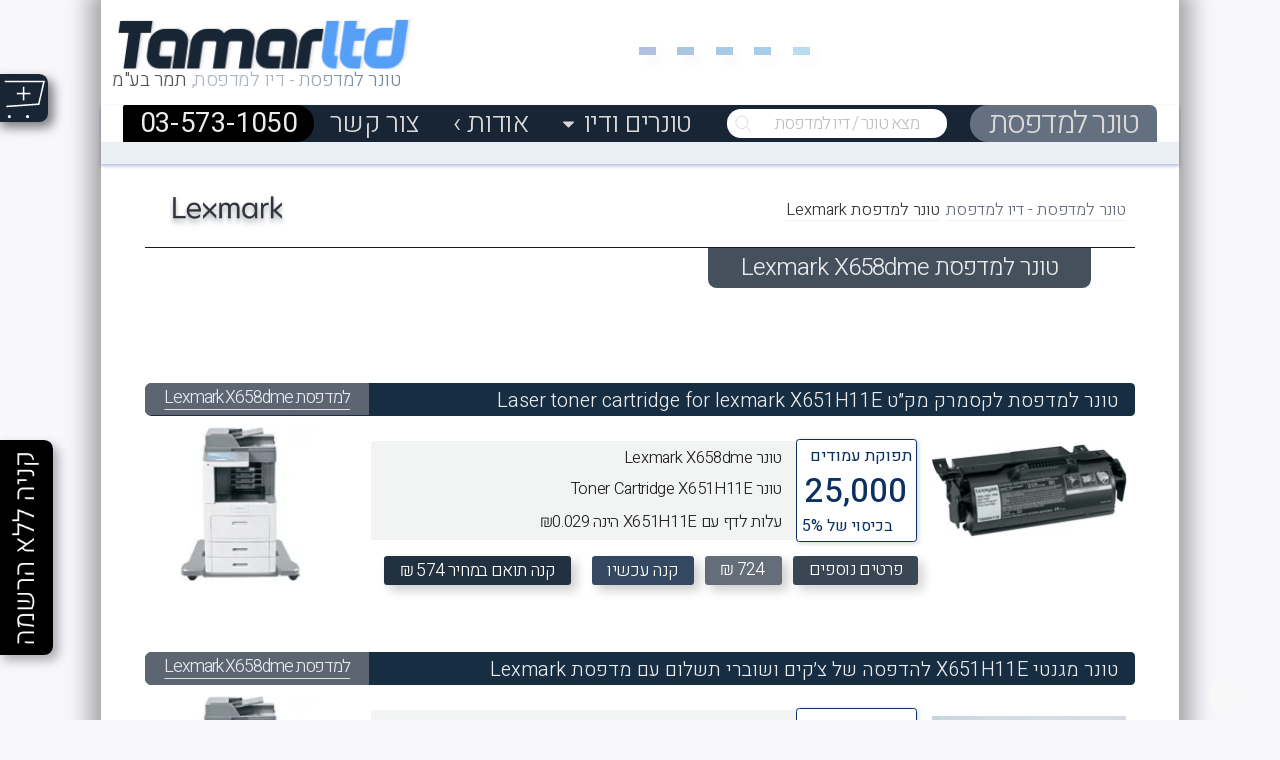

--- FILE ---
content_type: text/html; charset=UTF-8
request_url: https://www.tamarsys.com/printer/X658dme
body_size: 21239
content:
<!doctype html>

<html dir="rtl" lang="he">
  <head>
    <meta charset="UTF-8">
    <meta name="viewport" content="width=device-width, initial-scale=1">

    
    <link rel="canonical" href="https://www.tamarsys.com/printer/X658dme" />

    <link rel="alternate" media="only screen and (max-width: 640px)" href="https://m.tamarsys.com/printer/X658dme" />

    <title>קנה טונר למדפסת Lexmark X658dme טונרים Lexmark X658dme</title>
    <meta name="description" content="מצאו וקנו כאן טונר למדפסת לקסמרק X658dme, מחסניות טונר Lexmark X658dme, מתכלים עבור מדפסת Lexmark X658dme" />


    <meta property="og:locale" content="he_IL"/>
    <meta property="og:type" content="website"/>
    <meta property="og:title" content="קנה טונר למדפסת Lexmark X658dme טונרים Lexmark X658dme"/>
    <meta property="og:description" content="מצאו וקנו כאן טונר למדפסת לקסמרק X658dme, מחסניות טונר Lexmark X658dme, מתכלים עבור מדפסת Lexmark X658dme"/>
    <meta property="og:url" content="https://www.tamarsys.com/printer/X658dme" />
    <meta property="og:site_name" content="טונר למדפסת - דיו למדפסת, תמר בע״מ"/>
    <meta name="twitter:card" content="summary"/>
    <meta name="twitter:site" content="@toner_laser"/>
    <meta name="twitter:title" content="קנה טונר למדפסת Lexmark X658dme טונרים Lexmark X658dme"/>
    <meta name="twitter:description" content="מצאו וקנו כאן טונר למדפסת לקסמרק X658dme, מחסניות טונר Lexmark X658dme, מתכלים עבור מדפסת Lexmark X658dme"/>
     <meta property="og:image" content="https://www.tamarsys.com/uploads/lexmark laser printers/Lexmark_X658dme.png" />
 <meta name="twitter:image" content="https://www.tamarsys.com/uploads/lexmark laser printers/Lexmark_X658dme.png" />
<script type="application/ld+json">
{
    "@context": "https://schema.org",
    "@graph": [
        {
            "@type": "Product",
            "@id": "https://www.tamarsys.com/printer/X658dme#product",
            "name": "מדפסת Lexmark X658dme",
            "alternateName": "Lexmark X658dme",
            "url": "https://www.tamarsys.com/printer/X658dme",
            "sameAs": "https://m.tamarsys.com/printer/X658dme",
            "brand": {
                "@type": "Brand",
                "name": "Lexmark"
            },
            "category": "מדפסת לייזר",
            "description": "מצאו וקנו כאן טונר למדפסת לקסמרק X658dme, מחסניות טונר Lexmark X658dme, מתכלים עבור מדפסת Lexmark X658dme",
            "image": "https://www.tamarsys.com/uploads/lexmark laser printers/Lexmark_X658dme.png",
            "model": "X658dme",
            "sku": "52936",
            "aggregateRating": {
                "@type": "AggregateRating",
                "ratingValue": 5,
                "reviewCount": 815,
                "bestRating": 5,
                "worstRating": 1
            },
            "review": [
                {
                    "@type": "Review",
                    "reviewBody": "שירות למדפסות וטונרים ברמה אחת מעל כולם . במסגרת המשרד נזקקתי לשירות. עד שהגעתי אליהם זכיתי למענה לא ראוי . ההגעה לתמר מרגישה כמו הצלה מבחינתי , יש תמיד עם מי לדבר , שמואל / עליזה / יניב , פשוט תמיד באדיבות וביתר סבלנות (במיוחד לאנשים שלא מבינים שום דבר בנושא) , לא רק מוכרים לך מוצר , אלא גם מלווים אותך שנים אחר כך . תודה רבה רבה  - ממליץ עליהם בחום רב",
                    "datePublished": "2025-12-17",
                    "author": {
                        "@type": "Person",
                        "name": "יניב לוי"
                    },
                    "reviewRating": {
                        "@type": "Rating",
                        "ratingValue": 5,
                        "bestRating": 5,
                        "worstRating": 1
                    },
                    "publisher": {
                        "@type": "Organization",
                        "name": "Google Reviews",
                        "url": "https://g.page/tonerinktamar"
                    }
                },
                {
                    "@type": "Review",
                    "reviewBody": "השירות הכי טוב שיש. אני בעלת עסק וחשוב לי שהכל ידפוק כמו שצריך. בכל מה שקשור למדפסת, הם זמינים ונותנים שירות יעיל, מהיר, מקצועי ומכל הלב.\nבכל פעם שאני צריכה טונר חדש או כל דבר אחר, טלפון אחד ולמחרת המוצר אצלי בדלת.\nממליצה בחום",
                    "datePublished": "2025-10-29",
                    "author": {
                        "@type": "Person",
                        "name": "מיכל ברנהם"
                    },
                    "reviewRating": {
                        "@type": "Rating",
                        "ratingValue": 5,
                        "bestRating": 5,
                        "worstRating": 1
                    },
                    "publisher": {
                        "@type": "Organization",
                        "name": "Google Reviews",
                        "url": "https://g.page/tonerinktamar"
                    }
                },
                {
                    "@type": "Review",
                    "reviewBody": "רציתי לומר לך תודה, שמואל, על כל העזרה והתמיכה שלך לאורך הדרך.\nהנכונות שלך להירתם, להקשיב, לחשוב יחד ולסייע אינה מובנת מאליה.\nהרגשתי שאתה לא רק עוזר, אלא ממש נוכח, אכפתי, ומוכן לעשות מעל ומעבר. זה לא דבר של מה בכך, ואני מעריכה את זה מאוד.\nיעל קרסילובסקי",
                    "datePublished": "2025-09-15",
                    "author": {
                        "@type": "Person",
                        "name": "יעל קרסילובסקי"
                    },
                    "reviewRating": {
                        "@type": "Rating",
                        "ratingValue": 5,
                        "bestRating": 5,
                        "worstRating": 1
                    },
                    "publisher": {
                        "@type": "Organization",
                        "name": "Google Reviews",
                        "url": "https://g.page/tonerinktamar"
                    }
                },
                {
                    "@type": "Review",
                    "reviewBody": "תודה רבה על שירות נפלא ועל טונרים תואמים שעובדים מעולה, כפי שהבטיחו. ממליצה ומעריכה.",
                    "datePublished": "2025-11-30",
                    "author": {
                        "@type": "Person",
                        "name": "Noy Shapira"
                    },
                    "reviewRating": {
                        "@type": "Rating",
                        "ratingValue": 5,
                        "bestRating": 5,
                        "worstRating": 1
                    },
                    "publisher": {
                        "@type": "Organization",
                        "name": "Google Reviews",
                        "url": "https://g.page/tonerinktamar"
                    }
                },
                {
                    "@type": "Review",
                    "reviewBody": "שרות מדהים גם אחרי המכירה!\nזמינים ומסייעים בכול מה שנדרש\nטונרים שמכרו לי עובדים מעולה\nתודה רבה בעיקר לשמוליק",
                    "datePublished": "2025-10-17",
                    "author": {
                        "@type": "Person",
                        "name": "Dr. Lior Yehoshua"
                    },
                    "reviewRating": {
                        "@type": "Rating",
                        "ratingValue": 5,
                        "bestRating": 5,
                        "worstRating": 1
                    },
                    "publisher": {
                        "@type": "Organization",
                        "name": "Google Reviews",
                        "url": "https://g.page/tonerinktamar"
                    }
                }
            ]
        },
        {
            "@type": "Product",
            "@id": "https://www.tamarsys.com/toner/Toner+Cartridge+X651H11E#product",
            "name": "Lexmark X651H11E",
            "brand": {
                "@type": "Brand",
                "name": "Lexmark"
            },
            "description": "X651H11E למדפסת Lexmark X658dme לתפוקת עמודים של 25,000 דפים (בכיסוי 5%).",
            "image": "https://www.tamarsys.com/uploads/lexmark consumables/Toner_Cartridge_X651H11E.png",
            "mpn": "X651H11E",
            "category": "Toner Cartridge",
            "isConsumableFor": {
                "@type": "Product",
                "@id": "https://www.tamarsys.com/printer/X658dme#product"
            },
            "additionalProperty": [
                {
                    "@type": "PropertyValue",
                    "name": "yield",
                    "value": 25000,
                    "unitText": "pages",
                    "description": "תפוקת עמודים"
                },
                {
                    "@type": "PropertyValue",
                    "name": "costPerPage",
                    "value": 0.029,
                    "unitText": "ILS",
                    "description": "עלות לדף בכיסוי 5%"
                }
            ],
            "offers": {
                "@type": "Offer",
                "url": "https://www.tamarsys.com/toner/Toner+Cartridge+X651H11E",
                "priceCurrency": "ILS",
                "price": 724,
                "priceValidUntil": "2027-01-20",
                "availability": "https://schema.org/InStock"
            }
        },
        {
            "@type": "Product",
            "@id": "https://www.tamarsys.com/toner/Toner+Cartridge+X651H11EMICR#product",
            "name": "Lexmark X651H11EM",
            "brand": {
                "@type": "Brand",
                "name": "Lexmark"
            },
            "description": "X651H11EM למדפסת Lexmark X658dme לתפוקת עמודים של 25,000 דפים (בכיסוי 5%).",
            "image": "https://www.tamarsys.com/uploads/micr/Magnetic_toner.png",
            "mpn": "X651H11EMICR",
            "category": "MICR Toner Cartridge",
            "isConsumableFor": {
                "@type": "Product",
                "@id": "https://www.tamarsys.com/printer/X658dme#product"
            },
            "additionalProperty": [
                {
                    "@type": "PropertyValue",
                    "name": "yield",
                    "value": 25000,
                    "unitText": "pages",
                    "description": "תפוקת עמודים"
                },
                {
                    "@type": "PropertyValue",
                    "name": "costPerPage",
                    "value": 0.039,
                    "unitText": "ILS",
                    "description": "עלות לדף בכיסוי 5%"
                }
            ],
            "offers": {
                "@type": "Offer",
                "url": "https://www.tamarsys.com/toner/Toner+Cartridge+X651H11EMICR",
                "priceCurrency": "ILS",
                "price": 981,
                "priceValidUntil": "2027-01-20",
                "availability": "https://schema.org/InStock"
            }
        },
        {
            "@type": "Product",
            "@id": "https://www.tamarsys.com/toner/Toner+Cartridge+X654X11E#product",
            "name": "Lexmark X654X11E",
            "brand": {
                "@type": "Brand",
                "name": "Lexmark"
            },
            "description": "X654X11E למדפסת Lexmark X658dme לתפוקת עמודים של 36,000 דפים (בכיסוי 5%).",
            "image": "https://www.tamarsys.com/uploads/lexmark consumables/Toner_Cartridge_X654X11E.png",
            "mpn": "X654X11E",
            "category": "Toner Cartridge",
            "isConsumableFor": {
                "@type": "Product",
                "@id": "https://www.tamarsys.com/printer/X658dme#product"
            },
            "additionalProperty": [
                {
                    "@type": "PropertyValue",
                    "name": "yield",
                    "value": 36000,
                    "unitText": "pages",
                    "description": "תפוקת עמודים"
                },
                {
                    "@type": "PropertyValue",
                    "name": "costPerPage",
                    "value": 0.024,
                    "unitText": "ILS",
                    "description": "עלות לדף בכיסוי 5%"
                }
            ],
            "offers": {
                "@type": "Offer",
                "url": "https://www.tamarsys.com/toner/Toner+Cartridge+X654X11E",
                "priceCurrency": "ILS",
                "price": 854,
                "priceValidUntil": "2027-01-20",
                "availability": "https://schema.org/InStock"
            }
        },
        {
            "@type": "Product",
            "@id": "https://www.tamarsys.com/toner/Toner+Cartridge+X654X11EMICR#product",
            "name": "Lexmark X654X11EM",
            "brand": {
                "@type": "Brand",
                "name": "Lexmark"
            },
            "description": "X654X11EM למדפסת Lexmark X658dme לתפוקת עמודים של 36,000 דפים (בכיסוי 5%).",
            "image": "https://www.tamarsys.com/uploads/micr/Magnetic_toner.png",
            "mpn": "X654X11EMICR",
            "category": "MICR Toner Cartridge",
            "isConsumableFor": {
                "@type": "Product",
                "@id": "https://www.tamarsys.com/printer/X658dme#product"
            },
            "additionalProperty": [
                {
                    "@type": "PropertyValue",
                    "name": "yield",
                    "value": 36000,
                    "unitText": "pages",
                    "description": "תפוקת עמודים"
                },
                {
                    "@type": "PropertyValue",
                    "name": "costPerPage",
                    "value": 0.036,
                    "unitText": "ILS",
                    "description": "עלות לדף בכיסוי 5%"
                }
            ],
            "offers": {
                "@type": "Offer",
                "url": "https://www.tamarsys.com/toner/Toner+Cartridge+X654X11EMICR",
                "priceCurrency": "ILS",
                "price": 1281,
                "priceValidUntil": "2027-01-20",
                "availability": "https://schema.org/InStock"
            }
        },
        {
            "@type": "Product",
            "@id": "https://www.tamarsys.com/toner/Maintenance+Kit+40X4765#product",
            "name": "Lexmark 40X4765",
            "brand": {
                "@type": "Brand",
                "name": "Lexmark"
            },
            "description": "40X4765 למדפסת Lexmark X658dme לתפוקת עמודים של 300,000 דפים (בכיסוי 5%).",
            "image": "https://www.tamarsys.com/uploads/lexmark consumables/40X4765_Maintenance_Kit.png",
            "mpn": "40X4765",
            "category": "Printer Consumable",
            "isConsumableFor": {
                "@type": "Product",
                "@id": "https://www.tamarsys.com/printer/X658dme#product"
            },
            "additionalProperty": [
                {
                    "@type": "PropertyValue",
                    "name": "yield",
                    "value": 300000,
                    "unitText": "pages",
                    "description": "תפוקת עמודים"
                }
            ],
            "offers": {
                "@type": "Offer",
                "url": "https://www.tamarsys.com/toner/Maintenance+Kit+40X4765",
                "priceCurrency": "ILS",
                "price": 0,
                "priceValidUntil": "2027-01-20",
                "availability": "https://schema.org/OutOfStock"
            }
        },
        {
            "@type": "Product",
            "@id": "https://www.tamarsys.com/toner/Fuser+Kit+40X1871#product",
            "name": "Lexmark 40X1871",
            "brand": {
                "@type": "Brand",
                "name": "Lexmark"
            },
            "description": "40X1871 למדפסת Lexmark X658dme לתפוקת עמודים של 300,000 דפים (בכיסוי 5%).",
            "image": "https://www.tamarsys.com/uploads/lexmark consumables/Fuser_Kit_40X1871.png",
            "mpn": "40X1871",
            "category": "Printer Consumable",
            "isConsumableFor": {
                "@type": "Product",
                "@id": "https://www.tamarsys.com/printer/X658dme#product"
            },
            "additionalProperty": [
                {
                    "@type": "PropertyValue",
                    "name": "yield",
                    "value": 300000,
                    "unitText": "pages",
                    "description": "תפוקת עמודים"
                }
            ],
            "offers": {
                "@type": "Offer",
                "url": "https://www.tamarsys.com/toner/Fuser+Kit+40X1871",
                "priceCurrency": "ILS",
                "price": 0,
                "priceValidUntil": "2027-01-20",
                "availability": "https://schema.org/OutOfStock"
            }
        },
        {
            "@type": "Product",
            "@id": "https://www.tamarsys.com/toner/Staple+Cartridge+25A0013#product",
            "name": "Lexmark 25A0013",
            "brand": {
                "@type": "Brand",
                "name": "Lexmark"
            },
            "description": "25A0013 למדפסת Lexmark X658dme לתפוקת עמודים של 15,000 דפים (בכיסוי 5%).",
            "image": "https://www.tamarsys.com/uploads/lexmark consumables/Lexmark_25A0013_printer_Staple_Cartridge.png",
            "mpn": "25A0013",
            "category": "Printer Consumable",
            "isConsumableFor": {
                "@type": "Product",
                "@id": "https://www.tamarsys.com/printer/X658dme#product"
            },
            "additionalProperty": [
                {
                    "@type": "PropertyValue",
                    "name": "yield",
                    "value": 15000,
                    "unitText": "pages",
                    "description": "תפוקת עמודים"
                },
                {
                    "@type": "PropertyValue",
                    "name": "costPerPage",
                    "value": 0.038,
                    "unitText": "ILS",
                    "description": "עלות לדף בכיסוי 5%"
                }
            ],
            "offers": {
                "@type": "Offer",
                "url": "https://www.tamarsys.com/toner/Staple+Cartridge+25A0013",
                "priceCurrency": "ILS",
                "price": 571,
                "priceValidUntil": "2027-01-20",
                "availability": "https://schema.org/InStock"
            }
        },
        {
            "@type": "Organization",
            "@id": "https://www.tamarsys.com/#organization",
            "name": "טונר למדפסת - דיו למדפסת, תמר בע״מ",
            "url": "https://www.tamarsys.com/",
            "sameAs": [
                "https://twitter.com/toner_laser",
                "https://www.facebook.com/tonerinktamar/",
                "http://www.youtube.com/@toner-ink",
                "https://g.page/tonerinktamar"
            ],
            "logo": {
                "@type": "ImageObject",
                "inLanguage": "he-IL",
                "@id": "https://www.tamarsys.com/#/schema/logo/image/",
                "url": "https://www.tamarsys.com/images/Printer_toner_-_printer_ink,_Tamar_Ltd.webp",
                "contentUrl": "https://www.tamarsys.com/images/Printer_toner_-_printer_ink,_Tamar_Ltd.webp",
                "width": 200,
                "height": 200,
                "caption": "טונר למדפסת - דיו למדפסת, תמר בע״מ"
            },
            "image": {
                "@id": "https://www.tamarsys.com/#/schema/logo/image/"
            }
        },
        {
            "@type": "WebSite",
            "@id": "https://www.tamarsys.com/#website",
            "url": "https://www.tamarsys.com/",
            "name": "טונר למדפסת - דיו למדפסת, תמר בע״מ",
            "description": "טונר למדפסת, דיו למדפסת, ראשי דיו למדפסת, טונרים למדפסות, דיו למדפסות, ראשי דיו למדפסות, טונר, דיו, טונרים, ראש דיו",
            "publisher": {
                "@id": "https://www.tamarsys.com/#organization"
            },
            "potentialAction": [
                {
                    "@type": "SearchAction",
                    "target": {
                        "@type": "EntryPoint",
                        "urlTemplate": "https://www.tamarsys.com/?q={search_term_string}"
                    },
                    "query-input": "required name=search_term_string"
                }
            ],
            "inLanguage": "he-IL"
        },
        {
            "@type": "CollectionPage",
            "@id": "https://www.tamarsys.com/printer/X658dme",
            "url": "https://www.tamarsys.com/printer/X658dme",
            "sameAs": "https://m.tamarsys.com/printer/X658dme",
            "name": "קנה טונר למדפסת Lexmark X658dme טונרים Lexmark X658dme",
            "isPartOf": {
                "@id": "https://www.tamarsys.com/#website"
            },
            "mainEntity": {
                "@id": "https://www.tamarsys.com/printer/X658dme#product"
            },
            "primaryImageOfPage": {
                "@id": "https://www.tamarsys.com/printer/X658dme/#primaryimage"
            },
            "image": {
                "@id": "https://www.tamarsys.com/printer/X658dme/#primaryimage"
            },
            "thumbnailUrl": "https://www.tamarsys.com/uploads/lexmark laser printers/Lexmark_X658dme.png",
            "description": "מצאו וקנו כאן טונר למדפסת לקסמרק X658dme, מחסניות טונר Lexmark X658dme, מתכלים עבור מדפסת Lexmark X658dme",
            "dateModified": "2025-12-17",
            "breadcrumb": {
                "@id": "https://www.tamarsys.com/printer/X658dme/#breadcrumb"
            },
            "inLanguage": "he-IL"
        },
        {
            "@type": "BreadcrumbList",
            "@id": "https://www.tamarsys.com/printer/X658dme/#breadcrumb",
            "itemListElement": [
                {
                    "@type": "ListItem",
                    "position": 1,
                    "name": "טונר למדפסת - דיו למדפסת",
                    "item": "https://www.tamarsys.com/"
                },
                {
                    "@type": "ListItem",
                    "position": 2,
                    "name": "טונר למדפסת Lexmark",
                    "item": "https://www.tamarsys.com/brand/Lexmark"
                }
            ]
        }
    ]
}
</script>

    <link rel="preload" href="/css/fonts/Age/Age.woff" as="font" type="font/woff" crossorigin>
    <!-- <link rel="preload" href="/css/fonts/opensanshebrew-regular-webfont.woff" as="font" type="font/woff" crossorigin> -->
    <link rel="preload" href="/css/fonts/Heebo-woff2/Heebo-100-900-hebrew.woff2" as="font" type="font/woff2" crossorigin>
    <link rel="preload" href="/css/fonts/Heebo-woff2/Heebo-100-900-latin.woff2" as="font" type="font/woff2" crossorigin>

    <link rel='shortcut icon' href='/favicon.ico' type='image/x-icon' />
    <link rel="icon" type="image/png" href="/favicon.png">

    <link rel='preload stylesheet' href='/css/jquery-ui.min.css?v1200' as='style' type='text/css' crossorigin='anonymous'>
    <link rel='preload stylesheet' href='/custom/tiny.css?v1120' as='style' type='text/css' crossorigin='anonymous'>
    <link rel='preload stylesheet' href='/css/styles.css?v3582' as='style' type='text/css' crossorigin='anonymous'>
    <link rel='preload stylesheet' href='/css/InCart.css?v2200' as='style' type='text/css' crossorigin='anonymous'>

    <link rel='preload' href='/js/jV3.6.js?v1110' as='script'>
    <script src="/js/jV3.6.js?v1110"></script>

    <style type='text/css'>

    #silktide-cookie-icon {
        display: none !important;
    }
       
    </style>

<!-- Default consent -->
<script>
  window.dataLayer = window.dataLayer || [];
  function gtag(){dataLayer.push(arguments);}
  gtag('consent', 'default', {
    analytics_storage: localStorage.getItem('silktideCookieChoice_third_party') === 'true' ? 'granted' : 'denied',
    ad_storage: localStorage.getItem('silktideCookieChoice_advertising') === 'true' ? 'granted' : 'denied',
    ad_user_data: localStorage.getItem('silktideCookieChoice_advertising') === 'true' ? 'granted' : 'denied',
    ad_personalization: localStorage.getItem('silktideCookieChoice_advertising') === 'true' ? 'granted' : 'denied'
  });
</script>

<script>
  setTimeout(() => {
    var cssLink = document.createElement("link");
    cssLink.rel = "stylesheet";
    cssLink.href = "/css/silktide-consent-manager.css?v1400"; 
    document.head.appendChild(cssLink);

    const script = document.createElement('script');
    script.src = '/js/silktide-consent-manager.js?v1200';
    script.defer = true;
    script.fetchpriority = 'low';
    document.head.appendChild(script);
  }, 5000); 
</script>


  </head>

  <body>
      <!--wide.php-->
    <div id='mainHolder'>

      <div class="bleed-1">
        <div id="header">
    <header>
        <div id="header_inner">
                <div role="banner" id="logo">
                    <a href="/" class="logo" aria-label="טונר למדפסת - דיו למדפסת, תמר בע״מ">
                        <span class="logo-text">
                            <span class="tamar">Tamar</span><span class="ltd">ltd</span>
                        </span>
                        <div class="search-animated-text" dir="rtl">
                            טונר למדפסת - דיו למדפסת, <span class="company">תמר בע"מ</span>
                        </div>
                    </a>
                </div>
                            <div class="container" id="target-div">
                    <a href="https://www.tamarsys.com/printers/printerent/"><img src="https://www.tamarsys.com/images/Buy-Printer-Banner.webp" fetchpriority="low" decoding="async" loading="lazy" ondragstart='return false;' style='user-select: none; -webkit-user-drag: none;' height="60" width="600" alt="מדפסות" class="banner-img"></a>
                    <svg viewBox="0 0 124 60" class="info-icon">
                        <svg xmlns="http://www.w3.org/2000/svg" viewBox="0 0 15 15" title="Info-icon">
                            <path d="M7.5,1.5a6,6,0,1,0,0,12a6,6,0,1,0,0,-12m0,1a5,5,0,1,1,0,10a5,5,0,1,1,0,-10ZM6.625,11l1.75,0l0,-4.5l-1.75,0ZM7.5,3.75a1,1,0,1,0,0,2a1,1,0,1,0,0,-2Z"></path>
                        </svg>
                    </svg>
                    <div class="top-right">
                        <span class="dsfilter-vlight">
                            <a class="fill-up" href="https://www.tamarsys.com/printers/printerent/" aria-label="קישור להצעה - השכרת מדפסת">השכרת מדפסות לעסק ולמשרד</a>
                        </span>
                    </div>
                    <div class="top-right subtitle">
                        <span>
                            <a class="search-animated-text2" href="https://www.tamarsys.com/printers/printerent/" aria-label="קישור להצעה - השכרת מדפסת ">קבלו את המענה הכולל והמושלם עבור צרכי ההדפסה שלכם</a>
                        </span>
                    </div>
                    <script>
                        let targetDiv = document.getElementById('target-div');
                        let time = 8500 / 1.6;
                        targetDiv.style.transition = 'opacity ease ' + time/1000 + 's';
                        setTimeout(() => {
                            targetDiv.style.opacity = 1;
                        }, time);
                    </script>
                </div>
                <div class="headcontainer dsfilter-vvlight">
                    <div class="headitem"></div>
                    <div class="headitem"></div>
                    <div class="headitem"></div>
                    <div class="headitem"></div>
                    <div class="headitem"></div>
                </div>
                        <div id="topAppBar">
                <div class="appbar-content">
                                                            <div class="void"></div>
                </div>
            </div>
            <div id="mainMenu" role="navigation" aria-label="Main Menu">
                
        <style>
            #searchFreeBT {
                cursor: default;
                pointer-events: none;
                opacity: 0.4;
                transition: opacity 0.3s ease;
            }
            #searchFreeBT.ready {
                cursor: pointer;
                pointer-events: auto;
                opacity: 1;
            }
            .svg-icon.search-icon {
                 display: block; width: 15px; height: 15px; margin: auto;
                 stroke-width: 0.8px; background-repeat:no-repeat!important;
            }
             .svg-icon.search-icon:focus .search-path, .svg-icon.search-icon:hover .search-path {
                 stroke: black; stroke-width: 1px;
            }
             .svg-icon.search-icon:active .search-path {
                 stroke: black; stroke-width: 1.8px;
            }
        </style>

        <script>
        function checkSearchInput(el) {
            var val = el.value.trim();
            var btn = document.getElementById('searchFreeBT');
            if (val.length >= 2) {
                btn.classList.add('ready');
                btn.disabled = false;
            } else {
                btn.classList.remove('ready');
                btn.disabled = true;
            }
        }

        function validateSearch(event) {
            var input = document.getElementById('topFreeSearchIn');
            var val = input.value.trim();
            
            if (val.length < 2) {
                event.preventDefault();
                return false;
            }
            var regex = /^[a-zA-Z0-9\u0590-\u05FF\s\-]+$/;
            if (!regex.test(val)) {
                event.preventDefault();
                return false;
            }
            return true;
        }
        
        document.addEventListener('DOMContentLoaded', function() {
            var input = document.getElementById('topFreeSearchIn');
            if(input && input.value.length >= 2) checkSearchInput(input);
        });
        </script><a href='https://www.tamarsys.com/' id='homesearch' class='' aria-label='Homepage' title='דף הבית'>טונר למדפסת</a>
            <form id='topFreeSearch' action='/' method='get' role='search' onsubmit='validateSearch(event)'>
                <div id='searchFree'>
                    <div id='searchFreeInner'>
                        <input type='search' 
                               placeholder='מצא טונר / דיו למדפסת' 
                               id='topFreeSearchIn' 
                               name='q' 
                               value='' 
                               aria-label='Search for printer toner or ink' 
                               autocomplete='off'
                               oninput='checkSearchInput(this)' 
                        />
                        <button id='searchFreeBT' type='submit' class='search-button' disabled title='חפש'>
                            <svg class='svg-icon search-icon' aria-labelledby='title desc' role='img' viewBox='0 0 19.9 19.7'>
                                <title id='title'>Search Icon</title>
                                <desc id='desc'>Search Icon</desc>
                                <g class='search-path' fill='none' stroke='#888888'>
                                    <path stroke-linecap='square' d='M18.5 18.3l-5.4-5.4'/>
                                    <circle cx='8' cy='8' r='7'/>
                                </g>
                            </svg>
                        </button>
                    </div>
                </div>
            </form><div id='topMenuLinks'><div class='menuItemWrapper'><a id='topmenulink72' href='#' class='menuItem'  title='03-573-1050'>03-573-1050</a>
</div><div class='menuItemWrapper'><a id='topmenulink2255' href='/contact-us' class='menuItem'  title='צור קשר'>צור קשר</a>
</div><div class='menuItemWrapper'><a id='topmenulink71' href='/printers-toners-tamar-ltd/corporate-information-about' class='menuItem'  title='אודות ›'>אודות ›</a>
</div><div class='menuItemWrapper'><a id='topmenulink68' href='#' class='menuItem'  hasSub aria-haspopup='true' aria-expanded='false' aria-controls='sub68' title='טונרים ודיו'>טונרים ודיו<svg width='10' height='10' viewBox='0 0 12 12' style='vertical-align:middle;border: 0;margin-right: 9px;'>
                        <g id='Group'><g id='g1'><g id='g2'>
                            <path id='Path' fill='#D9D9D9' stroke='none' d='M 0.222751 3.902395 L 5.472695 9.152339 C 5.620991 9.300798 5.796745 9.374967 6 9.374967 C 6.203255 9.374967 6.378969 9.300798 6.527429 9.152339 L 6.527429 9.152339 L 11.777372 3.902395 C 11.925832 3.754059 12 3.578221 12 3.375131 C 12 3.17204 11.925832 2.996162 11.777372 2.847826 C 11.628748 2.699366 11.453034 2.625033 11.249944 2.625033 L 11.249944 2.625033 L 0.750097 2.625033 C 0.546965 2.625033 0.371129 2.699366 0.222751 2.847826 C 0.074455 2.996121 0 3.171999 0 3.375131 C 0 3.578263 0.074455 3.754059 0.222751 3.902395 Z'></path>
                        </g></g></g>
                    </svg></a>
<ul id='sub68' class='subMenu  ' role='menu' aria-labelledby='topmenulink68' aria-hidden='true' itemscope itemtype='https://www.schema.org/SiteNavigationElement'><li class='subMenuItemWrapper subMenuItems'>
                <span style='display:none' aria-hidden='true' itemprop='name'>טונר למדפסת Brother </span>
                <a itemprop='url' href='https://www.tamarsys.com/brand/Brother' class='subMenuItem' title='טונר למדפסת Brother'>טונר למדפסת Brother</a>
            </li><li class='subMenuItemWrapper subMenuItems'>
                <span style='display:none' aria-hidden='true' itemprop='name'>טונר למדפסת Canon </span>
                <a itemprop='url' href='https://www.tamarsys.com/brand/Canon' class='subMenuItem' title='טונר למדפסת Canon'>טונר למדפסת Canon</a>
            </li><li class='subMenuItemWrapper subMenuItems'>
                <span style='display:none' aria-hidden='true' itemprop='name'>טונר למדפסת Epson </span>
                <a itemprop='url' href='https://www.tamarsys.com/brand/Epson' class='subMenuItem' title='טונר למדפסת Epson'>טונר למדפסת Epson</a>
            </li><li class='subMenuItemWrapper subMenuItems'>
                <span style='display:none' aria-hidden='true' itemprop='name'>טונר למדפסת HP </span>
                <a itemprop='url' href='https://www.tamarsys.com/brand/HP' class='subMenuItem' title='טונר למדפסת HP'>טונר למדפסת HP</a>
            </li><li class='subMenuItemWrapper subMenuItems'>
                <span style='display:none' aria-hidden='true' itemprop='name'>טונר למדפסת Kyocera </span>
                <a itemprop='url' href='https://www.tamarsys.com/brand/Kyocera' class='subMenuItem' title='טונר למדפסת Kyocera'>טונר למדפסת Kyocera</a>
            </li><li class='subMenuItemWrapper subMenuItems'>
                <span style='display:none' aria-hidden='true' itemprop='name'>טונר למדפסת Lexmark </span>
                <a itemprop='url' href='https://www.tamarsys.com/brand/Lexmark' class='subMenuItem' title='טונר למדפסת Lexmark'>טונר למדפסת Lexmark</a>
            </li><li class='subMenuItemWrapper subMenuItems'>
                <span style='display:none' aria-hidden='true' itemprop='name'>טונר למדפסת OKI </span>
                <a itemprop='url' href='https://www.tamarsys.com/brand/OKI' class='subMenuItem' title='טונר למדפסת OKI'>טונר למדפסת OKI</a>
            </li><li class='subMenuItemWrapper subMenuItems'>
                <span style='display:none' aria-hidden='true' itemprop='name'>טונר למדפסת Pantum </span>
                <a itemprop='url' href='https://www.tamarsys.com/brand/Pantum' class='subMenuItem' title='טונר למדפסת Pantum'>טונר למדפסת Pantum</a>
            </li><li class='subMenuItemWrapper subMenuItems'>
                <span style='display:none' aria-hidden='true' itemprop='name'>טונר למדפסת Samsung </span>
                <a itemprop='url' href='https://www.tamarsys.com/brand/Samsung' class='subMenuItem' title='טונר למדפסת Samsung'>טונר למדפסת Samsung</a>
            </li><li class='subMenuItemWrapper subMenuItems'>
                <span style='display:none' aria-hidden='true' itemprop='name'>טונר למדפסת Xerox </span>
                <a itemprop='url' href='https://www.tamarsys.com/brand/Xerox' class='subMenuItem' title='טונר למדפסת Xerox'>טונר למדפסת Xerox</a>
            </li><li class='subMenuItemWrapper subMenuItems'>
                <span style='display:none' aria-hidden='true' itemprop='name'>דיו למדפסת Brother </span>
                <a itemprop='url' href='https://www.tamarsys.com/inkjet/Brother' class='subMenuItem' title='דיו למדפסת Brother'>דיו למדפסת Brother</a>
            </li><li class='subMenuItemWrapper subMenuItems'>
                <span style='display:none' aria-hidden='true' itemprop='name'>דיו למדפסת Canon </span>
                <a itemprop='url' href='https://www.tamarsys.com/inkjet/Canon' class='subMenuItem' title='דיו למדפסת Canon'>דיו למדפסת Canon</a>
            </li><li class='subMenuItemWrapper subMenuItems'>
                <span style='display:none' aria-hidden='true' itemprop='name'>דיו למדפסת Epson </span>
                <a itemprop='url' href='https://www.tamarsys.com/inkjet/Epson' class='subMenuItem' title='דיו למדפסת Epson'>דיו למדפסת Epson</a>
            </li><li class='subMenuItemWrapper subMenuItems'>
                <span style='display:none' aria-hidden='true' itemprop='name'>דיו למדפסת HP </span>
                <a itemprop='url' href='https://www.tamarsys.com/inkjet/HP' class='subMenuItem' title='דיו למדפסת HP'>דיו למדפסת HP</a>
            </li></ul></div><div class='void'></div></div>            </div>
            <div class="void"></div>
        </div>
</div>

<script>
document.addEventListener("DOMContentLoaded", function() {
   
    var searchInput = document.getElementById('topFreeSearchIn');
    var searchContainer = document.getElementById('searchFreeInner');

    if (!searchInput || !searchContainer) return;

  
    var resultsDiv = document.getElementById('smart-results-desktop');
    if (!resultsDiv) {
        resultsDiv = document.createElement('div');
        resultsDiv.id = 'smart-results-desktop';
        resultsDiv.className = 'tamar-results-dropdown';
        searchContainer.appendChild(resultsDiv);
    }

    var timer;
    var currentFocus = -1;
    var hebrewMap = {'/': 'q', 'י': 'h', 'ו': 'u', 'ן': 'i', 'ם': 'o', 'פ': 'p', 'ש': 'a', 'ד': 's', 'ג': 'd', 'כ': 'f', 'ע': 'g', 'ה': 'j', 'ח': 'j', 'ל': 'k', 'ך': 'l', 'ף': ';', 'ז': 'z', 'ס': 'x', 'ב': 'c', 'ה': 'v', 'נ': 'b', 'מ': 'n', 'צ': 'm', 'ת': ',', 'ץ': '.'};
    var colorMap = {'Black': 'שחור', 'Cyan': 'כחול', 'Magenta': 'אדום', 'Yellow': 'צהוב', 'Photo Black': 'שחור פוטו', 'Matte Black': 'שחור מט', 'Light Cyan': 'כחול בהיר', 'Light Magenta': 'אדום בהיר', 'Grey': 'אפור', 'Gray': 'אפור', 'Multi': 'צבעוני', 'Tri-Color': 'צבעוני'};

    function fixHebrewTypo(str) { 
        return str.split('').map(function(c) { return hebrewMap[c] || c; }).join(''); 
    }

  
    searchInput.addEventListener('input', function() {
        clearTimeout(timer);
        var term = fixHebrewTypo(this.value);
        currentFocus = -1;

        if (term.length < 2) {
            resultsDiv.style.display = 'none';
            return;
        }

        timer = setTimeout(function() {
          
            fetch('/search_proxy.php?q=' + encodeURIComponent(term))
                .then(function(res) { return res.json(); })
                .then(function(data) { renderResults(data.hits); })
                .catch(function(err) { console.error(err); });
        }, 300);
    });

    
    searchInput.addEventListener("keydown", function(e) {
        var items = resultsDiv.getElementsByClassName("tamar-item");
        if (e.key === "ArrowDown") {
            currentFocus++;
            addActive(items);
        } else if (e.key === "ArrowUp") {
            currentFocus--;
            addActive(items);
        } else if (e.key === "Enter") {
            if (currentFocus > -1 && items) {
                e.preventDefault();
                items[currentFocus].click();
            }
        }
    });

    
    document.addEventListener("click", function(e) {
        if (e.target !== searchInput && e.target !== resultsDiv) {
            resultsDiv.style.display = 'none';
        }
    });

    function addActive(items) {
        if (!items || items.length === 0) return false;
        removeActive(items);
        if (currentFocus >= items.length) currentFocus = 0;
        if (currentFocus < 0) currentFocus = items.length - 1;
        items[currentFocus].classList.add("selected");
        items[currentFocus].scrollIntoView({block: 'nearest'});
    }

    function removeActive(items) {
        for (var i = 0; i < items.length; i++) {
            items[i].classList.remove("selected");
        }
    }

    function renderResults(hits) {
        if (!hits || hits.length === 0) {
            resultsDiv.style.display = 'none';
            return;
        }

        hits.sort(function(a, b) {
            if (a.data_type === 'printer' && b.data_type !== 'printer') return -1;
            return 0;
        });

        var html = hits.map(function(item) {
            var isPrinter = item.data_type === 'printer';
            var img = item.image || 'https://via.placeholder.com/40';
            var cleanTitle = item.title.replace(/מדפסת/g, '').replace(/Printer/g, '').trim();
            
           
            if (!isPrinter && item.color) {
                var hebColor = colorMap[item.color] || item.color;
                if (hebColor && cleanTitle.indexOf(hebColor) === -1) {
                    cleanTitle = cleanTitle.replace(/(טונר|דיו)/, '$1 ' + hebColor);
                    if (cleanTitle.indexOf(hebColor) === -1) cleanTitle += ' ' + hebColor;
                }
            }

           
            var skuDisplay = item.clean_sku;
            if (item.model) {
                var parts = item.model.trim().split(/\s+/);
                if (parts.length > 0) skuDisplay = parts[parts.length - 1];
            }
            
            var showSku = true;
            if (item.mpn && skuDisplay && 
                item.mpn.toString().toLowerCase().trim() === skuDisplay.toString().toLowerCase().trim()) {
                showSku = false;
            }

            
            var itemUrl = item.url.startsWith('http') ? item.url : 'https://www.tamarsys.com' + item.url;

            if (isPrinter) {
                return '<a href="' + itemUrl + '" class="tamar-item">' +
                        '<img loading="eager" fetchpriority="high" decoding="sync"  src="' + img + '">' +
                        '<div class="tamar-info">' +
                            '<span class="tamar-title"><span class="tamar-badge">מדפסת</span> ' + cleanTitle + '</span>' +
                        '</div>' +
                    '</a>';
            } else {
                var skuHtml = showSku ? '&nbsp;&nbsp;<span class="tamar-sku">(' + skuDisplay + ')</span>' : '';
                return '<a href="' + itemUrl + '" class="tamar-item">' +
                        '<img loading="eager" fetchpriority="high" decoding="sync"  src="' + img + '">' +
                        '<div class="tamar-info">' +
                            '<span class="tamar-title">' + cleanTitle + skuHtml + '</span>' +
                        '</div>' +
                    '</a>';
            }
        }).join('');

        resultsDiv.innerHTML = html;
        resultsDiv.style.display = 'block';
    }
});
</script></header>

        <main>
        <div id="page_torso" style="direction:rtl">
          <div itemscope itemtype="https://schema.org/BreadcrumbList" class="breadcrumb"><div class="content"><ul class="breadcrumb-ul">
		<li itemprop='itemListElement' itemscope
      itemtype='https://schema.org/ListItem'><a itemprop='item' href='/' title='טונר למדפסת - דיו למדפסת'><span itemprop='name'>טונר למדפסת - דיו למדפסת</span></a><meta itemprop='position' content='1' /></li>
		<li itemprop='itemListElement' itemscope
      itemtype='https://schema.org/ListItem'><a itemprop='item' href='/brand/lexmark' title='טונר למדפסת Lexmark'><span itemprop='name'>טונר למדפסת Lexmark</span></a><meta itemprop='position' content='2' /></li></ul></div></div>          <div><a href='/brand/Lexmark' title='Lexmark טונר'><img loading="eager" fetchpriority="high" decoding="sync"  class='shadow-dark' src='/uploads/Printer Brand/Lexmark Logo small.svg?v211993'  alt='Lexmark Logo' width='100' height='50'  ondragstart='return false;'  style='float: left;display: block; margin-left: 65px; margin-bottom: -3px; margin-top: -60px;user-select: none; -webkit-user-drag: none;'/></a><div class='productSearchresult2' style='direction:rtl;margin:0px 20px'>  <div style='padding:0px 20px;'>      <div class='tonerpageSubHeader' style='margin:10px 0 50px'><h1 class='fill-up3'>טונר למדפסת Lexmark X658dme</h1></div><section aria-label='טונר Lexmark X651H11E  למדפסת Lexmark X658dme'><div class='productSearchresult'>  <div class='productTitleBar' style='width:100%'>      <div class='productTitle' style='float:right;-webkit-user-select: all !important;-moz-user-select: all !important;-ms-user-select: all !important;user-select: all !important;'><p style='font-family: Heebo, sans-serif !important;font-weight: 300;font-size: 18px !important;color: rgba(255, 255, 255, .90);padding: 2px 15px;margin-top: -1px;margin-right: -15px;'>טונר למדפסת לקסמרק מק״ט Laser toner cartridge for lexmark X651H11E</p></div><div class='printer-link fill-up'><a href='/printer/X658dme' style='letter-spacing: -1px;color:#ffffff;text-decoration: underline;text-decoration-color: #f2f2f2;text-underline-position: under;text-decoration-thickness: 0.5px;' > למדפסת Lexmark X658dme</a></div>      <div class='void'></div>  </div>
 <div class='imgHolder' itemscope itemtype='https://schema.org/ImageObject'><a href='/toner/Toner+Cartridge+X651H11E '><img loading="lazy" decoding="async"  src='/uploads/lexmark consumables/Toner_Cartridge_X651H11E.png' title='Lexmark Toner Cartridge X651H11E' alt='Lexmark Toner Cartridge X651H11E' ondragstart='return false;' style='max-width: 180px;width: auto;display: block;margin: 6px;user-select: none; -webkit-user-drag: none;'/><meta itemprop='contentUrl' content='https://www.tamarsys.com/uploads/lexmark consumables/Toner_Cartridge_X651H11E.png'><meta itemprop='name' content='Lexmark Toner Cartridge X651H11E' /></a></div>
  <div class='textHolder' style='width:530px;'><div class="textHolder">
<div title="מידע אודות טונר Lexmark X651H11E למדפסת Lexmark X658dme" class="product-info-container">
<div class="product-yield-box">
<p class="yield-title">תפוקת עמודים</p>
<p class="yield-value">25,000</p>
<p class="yield-note">בכיסוי של 5%</p>
</div>
<div class="product-details-box">
<p class="product-printer-compatibility">טונר Lexmark X658dme</p>
<p class="product-description">טונר <span>Toner Cartridge X651H11E</span></p>
<p class="product-cost-per-page">עלות לדף עם X651H11E הינה ₪0.029</p>
</div>
</div>
</div>  <div class='void'></div> <div class='productActionBar'> <a href='/toner/Toner+Cartridge+X651H11E' class='productMore button'>פרטים נוספים</a> <div class='priceTag button'>724 ₪</div>
 <button class='button buyNow' aria-label='קנה Lexmark Toner Cartridge X651H11E במחיר 724 שח' data-product-id='1098' data-price='724' data-name="<a href='https://www.tamarsys.com/toner/Toner+Cartridge+X651H11E'>Lexmark Toner Cartridge X651H11E</a>" data-image='uploads/lexmark consumables/Toner_Cartridge_X651H11E.png'>קנה עכשיו</button>
 <button class='button buyNowToem' aria-label='קנה תואם Lexmark Toner Cartridge X651H11E במחיר 574 שח' data-product-id='1098-comp' data-price='574' data-name="<a href='https://www.tamarsys.com/toner/Toner+Cartridge+X651H11E'>תואם Lexmark Toner Cartridge X651H11E</a>" data-image='uploads/lexmark consumables/Toner_Cartridge_X651H11E.png'>קנה תואם במחיר 574 ₪</button> <div class='void'></div>      </div>  </div>  <div class='printer-image-link'><a href='/printer/X658dme'title='למדפסת Lexmark X658dme'><img loading="lazy" decoding="async"  src='/thumb.php?w=140&h=140&i=uploads/lexmark laser printers/Lexmark_X658dme.png' ondragstart='return false;'  style='width: 140px;display: block;margin: 0 auto;user-select: none; -webkit-user-drag: none;' alt='למדפסת Lexmark X658dme'/></a></div>  <div class='void'></div></div></section><section aria-label='טונר מגנטי Lexmark X651H11EM  למדפסת Lexmark X658dme'><div class='productSearchresult'>  <div class='productTitleBar' style='width:100%'>      <div class='productTitle' style='float:right;-webkit-user-select: all !important;-moz-user-select: all !important;-ms-user-select: all !important;user-select: all !important;'><p style='font-family: Heebo, sans-serif !important;font-weight: 300;font-size: 18px !important;color: rgba(255, 255, 255, .90);padding: 2px 15px;margin-top: -1px;margin-right: -15px;'>טונר מגנטי X651H11E להדפסה של צ׳קים ושוברי תשלום עם מדפסת Lexmark</p></div><div class='printer-link fill-up'><a href='/printer/X658dme' style='letter-spacing: -1px;color:#ffffff;text-decoration: underline;text-decoration-color: #f2f2f2;text-underline-position: under;text-decoration-thickness: 0.5px;' > למדפסת Lexmark X658dme</a></div>      <div class='void'></div>  </div>
 <div class='imgHolder' itemscope itemtype='https://schema.org/ImageObject'><a href='/toner/Toner+Cartridge+X651H11EMICR '><img loading="lazy" decoding="async"  src='/uploads/micr/Magnetic_toner.png' title='Lexmark Toner Cartridge X651H11EMICR' alt='Lexmark Toner Cartridge X651H11EMICR' ondragstart='return false;' style='max-width: 180px;width: auto;display: block;margin: 6px;user-select: none; -webkit-user-drag: none;'/><meta itemprop='contentUrl' content='https://www.tamarsys.com/uploads/micr/Magnetic_toner.png'><meta itemprop='name' content='Lexmark Toner Cartridge X651H11EMICR' /></a></div>
  <div class='textHolder' style='width:530px;'><div class="textHolder">
<div title="מידע אודות טונר מגנטי X651H11EM למדפסת Lexmark X658dme" class="product-info-container">
<div class="product-yield-box">
<p class="yield-title">תפוקת עמודים</p>
<p class="yield-value">25,000</p>
<p class="yield-note">בכיסוי של 5%</p>
</div>
<div class="product-details-box">
<p class="product-printer-compatibility">טונר מגנטי לקסמרק X658dme</p>
<p class="product-description">טונר <span>X651H11EM להדפסת צ׳קים ושוברי תשלום.</span></p>
<p class="product-cost-per-page">עלות לדף עם X651H11EM הינה ₪0.039</p>
</div>
</div>
</div>  <div class='void'></div> <div class='productActionBar'> <a href='/toner/Toner+Cartridge+X651H11EMICR' class='productMore button'>פרטים נוספים</a> <div class='priceTag button'>981 ₪</div>
 <button class='button buyNow' aria-label='קנה Lexmark Toner Cartridge X651H11EMICR במחיר 981 שח' data-product-id='1099' data-price='981' data-name="<a href='https://www.tamarsys.com/toner/Toner+Cartridge+X651H11EMICR'>Lexmark Toner Cartridge X651H11EMICR</a>" data-image='uploads/micr/Magnetic_toner.png'>קנה עכשיו</button>
 <button class='button buyNowToem' aria-label='קנה תואם Lexmark Toner Cartridge X651H11EMICR במחיר 798 שח' data-product-id='1099-comp' data-price='798' data-name="<a href='https://www.tamarsys.com/toner/Toner+Cartridge+X651H11EMICR'>תואם Lexmark Toner Cartridge X651H11EMICR</a>" data-image='uploads/micr/Magnetic_toner.png'>קנה תואם במחיר 798 ₪</button> <div class='void'></div>      </div>  </div>  <div class='printer-image-link'><a href='/printer/X658dme'title='למדפסת Lexmark X658dme'><img loading="lazy" decoding="async"  src='/thumb.php?w=140&h=140&i=uploads/lexmark laser printers/Lexmark_X658dme.png' ondragstart='return false;'  style='width: 140px;display: block;margin: 0 auto;user-select: none; -webkit-user-drag: none;' alt='למדפסת Lexmark X658dme'/></a></div>  <div class='void'></div></div></section><section aria-label='טונר Lexmark X654X11E  למדפסת Lexmark X658dme'><div class='productSearchresult'>  <div class='productTitleBar' style='width:100%'>      <div class='productTitle' style='float:right;-webkit-user-select: all !important;-moz-user-select: all !important;-ms-user-select: all !important;user-select: all !important;'><p style='font-family: Heebo, sans-serif !important;font-weight: 300;font-size: 18px !important;color: rgba(255, 255, 255, .90);padding: 2px 15px;margin-top: -1px;margin-right: -15px;'>טונר למדפסת לקסמרק מק״ט Laser toner cartridge for lexmark X654X11E</p></div><div class='printer-link fill-up'><a href='/printer/X658dme' style='letter-spacing: -1px;color:#ffffff;text-decoration: underline;text-decoration-color: #f2f2f2;text-underline-position: under;text-decoration-thickness: 0.5px;' > למדפסת Lexmark X658dme</a></div>      <div class='void'></div>  </div>
 <div class='imgHolder' itemscope itemtype='https://schema.org/ImageObject'><a href='/toner/Toner+Cartridge+X654X11E '><img loading="lazy" decoding="async"  src='/uploads/lexmark consumables/Toner_Cartridge_X654X11E.png' title='Lexmark Toner Cartridge X654X11E' alt='Lexmark Toner Cartridge X654X11E' ondragstart='return false;' style='max-width: 180px;width: auto;display: block;margin: 6px;user-select: none; -webkit-user-drag: none;'/><meta itemprop='contentUrl' content='https://www.tamarsys.com/uploads/lexmark consumables/Toner_Cartridge_X654X11E.png'><meta itemprop='name' content='Lexmark Toner Cartridge X654X11E' /></a></div>
  <div class='textHolder' style='width:530px;'><div class="textHolder">
<div title="מידע אודות טונר Lexmark X654X11E למדפסת Lexmark X658dme" class="product-info-container">
<div class="product-yield-box">
<p class="yield-title">תפוקת עמודים</p>
<p class="yield-value">36,000</p>
<p class="yield-note">בכיסוי של 5%</p>
</div>
<div class="product-details-box">
<p class="product-printer-compatibility">טונר Lexmark X658dme</p>
<p class="product-description">טונר <span>Toner Cartridge X654X11E</span></p>
<p class="product-cost-per-page">עלות לדף עם X654X11E הינה ₪0.024</p>
</div>
</div>
</div>  <div class='void'></div> <div class='productActionBar'> <a href='/toner/Toner+Cartridge+X654X11E' class='productMore button'>פרטים נוספים</a> <div class='priceTag button'>854 ₪</div>
 <button class='button buyNow' aria-label='קנה Lexmark Toner Cartridge X654X11E במחיר 854 שח' data-product-id='1832' data-price='854' data-name="<a href='https://www.tamarsys.com/toner/Toner+Cartridge+X654X11E'>Lexmark Toner Cartridge X654X11E</a>" data-image='uploads/lexmark consumables/Toner_Cartridge_X654X11E.png'>קנה עכשיו</button>
 <button class='button buyNowToem' aria-label='קנה תואם Lexmark Toner Cartridge X654X11E במחיר 633 שח' data-product-id='1832-comp' data-price='633' data-name="<a href='https://www.tamarsys.com/toner/Toner+Cartridge+X654X11E'>תואם Lexmark Toner Cartridge X654X11E</a>" data-image='uploads/lexmark consumables/Toner_Cartridge_X654X11E.png'>קנה תואם במחיר 633 ₪</button> <div class='void'></div>      </div>  </div>  <div class='printer-image-link'><a href='/printer/X658dme'title='למדפסת Lexmark X658dme'><img loading="lazy" decoding="async"  src='/thumb.php?w=140&h=140&i=uploads/lexmark laser printers/Lexmark_X658dme.png' ondragstart='return false;'  style='width: 140px;display: block;margin: 0 auto;user-select: none; -webkit-user-drag: none;' alt='למדפסת Lexmark X658dme'/></a></div>  <div class='void'></div></div></section><section aria-label='טונר מגנטי Lexmark X654X11EM  למדפסת Lexmark X658dme'><div class='productSearchresult'>  <div class='productTitleBar' style='width:100%'>      <div class='productTitle' style='float:right;-webkit-user-select: all !important;-moz-user-select: all !important;-ms-user-select: all !important;user-select: all !important;'><p style='font-family: Heebo, sans-serif !important;font-weight: 300;font-size: 18px !important;color: rgba(255, 255, 255, .90);padding: 2px 15px;margin-top: -1px;margin-right: -15px;'>טונר מגנטי X654X11E להדפסה של צ׳קים ושוברי תשלום עם מדפסת Lexmark</p></div><div class='printer-link fill-up'><a href='/printer/X658dme' style='letter-spacing: -1px;color:#ffffff;text-decoration: underline;text-decoration-color: #f2f2f2;text-underline-position: under;text-decoration-thickness: 0.5px;' > למדפסת Lexmark X658dme</a></div>      <div class='void'></div>  </div>
 <div class='imgHolder' itemscope itemtype='https://schema.org/ImageObject'><a href='/toner/Toner+Cartridge+X654X11EMICR '><img loading="lazy" decoding="async"  src='/uploads/micr/Magnetic_toner.png' title='Lexmark Toner Cartridge X654X11EMICR' alt='Lexmark Toner Cartridge X654X11EMICR' ondragstart='return false;' style='max-width: 180px;width: auto;display: block;margin: 6px;user-select: none; -webkit-user-drag: none;'/><meta itemprop='contentUrl' content='https://www.tamarsys.com/uploads/micr/Magnetic_toner.png'><meta itemprop='name' content='Lexmark Toner Cartridge X654X11EMICR' /></a></div>
  <div class='textHolder' style='width:530px;'><div class="textHolder">
<div title="מידע אודות טונר מגנטי X654X11EM למדפסת Lexmark X658dme" class="product-info-container">
<div class="product-yield-box">
<p class="yield-title">תפוקת עמודים</p>
<p class="yield-value">36,000</p>
<p class="yield-note">בכיסוי של 5%</p>
</div>
<div class="product-details-box">
<p class="product-printer-compatibility">טונר מגנטי לקסמרק X658dme</p>
<p class="product-description">טונר <span>X654X11EM להדפסת צ׳קים ושוברי תשלום.</span></p>
<p class="product-cost-per-page">עלות לדף עם X654X11EM הינה ₪0.036</p>
</div>
</div>
</div>  <div class='void'></div> <div class='productActionBar'> <a href='/toner/Toner+Cartridge+X654X11EMICR' class='productMore button'>פרטים נוספים</a> <div class='priceTag button'>1281 ₪</div>
 <button class='button buyNow' aria-label='קנה Lexmark Toner Cartridge X654X11EMICR במחיר 1281 שח' data-product-id='1833' data-price='1281' data-name="<a href='https://www.tamarsys.com/toner/Toner+Cartridge+X654X11EMICR'>Lexmark Toner Cartridge X654X11EMICR</a>" data-image='uploads/micr/Magnetic_toner.png'>קנה עכשיו</button>
 <button class='button buyNowToem' aria-label='קנה תואם Lexmark Toner Cartridge X654X11EMICR במחיר 974 שח' data-product-id='1833-comp' data-price='974' data-name="<a href='https://www.tamarsys.com/toner/Toner+Cartridge+X654X11EMICR'>תואם Lexmark Toner Cartridge X654X11EMICR</a>" data-image='uploads/micr/Magnetic_toner.png'>קנה תואם במחיר 974 ₪</button> <div class='void'></div>      </div>  </div>  <div class='printer-image-link'><a href='/printer/X658dme'title='למדפסת Lexmark X658dme'><img loading="lazy" decoding="async"  src='/thumb.php?w=140&h=140&i=uploads/lexmark laser printers/Lexmark_X658dme.png' ondragstart='return false;'  style='width: 140px;display: block;margin: 0 auto;user-select: none; -webkit-user-drag: none;' alt='למדפסת Lexmark X658dme'/></a></div>  <div class='void'></div></div></section><section aria-label='ערכת תחזוקה Lexmark 40X4765  למדפסת Lexmark X658dme'><div class='productSearchresult'>  <div class='productTitleBar' style='width:100%'>      <div class='productTitle' style='float:right;-webkit-user-select: all !important;-moz-user-select: all !important;-ms-user-select: all !important;user-select: all !important;'><p style='font-family: Heebo, sans-serif !important;font-weight: 300;font-size: 18px !important;color: rgba(255, 255, 255, .90);padding: 2px 15px;margin-top: -1px;margin-right: -15px;'>ערכת תחזוקה עבור מדפסת לקסמרק Maintenance kit for lexmark 40X4765</p></div><div class='printer-link fill-up'><a href='/printer/X658dme' style='letter-spacing: -1px;color:#ffffff;text-decoration: underline;text-decoration-color: #f2f2f2;text-underline-position: under;text-decoration-thickness: 0.5px;' > למדפסת Lexmark X658dme</a></div>      <div class='void'></div>  </div>
 <div class='imgHolder' itemscope itemtype='https://schema.org/ImageObject'><a href='/toner/Maintenance+Kit+40X4765 '><img loading="lazy" decoding="async"  src='/uploads/lexmark consumables/40X4765_Maintenance_Kit.png' title='Lexmark Maintenance Kit 40X4765' alt='Lexmark Maintenance Kit 40X4765' ondragstart='return false;' style='max-width: 180px;width: auto;display: block;margin: 6px;user-select: none; -webkit-user-drag: none;'/><meta itemprop='contentUrl' content='https://www.tamarsys.com/uploads/lexmark consumables/40X4765_Maintenance_Kit.png'><meta itemprop='name' content='Lexmark Maintenance Kit 40X4765' /></a></div>
  <div class='textHolder' style='width:530px;'><div class="textHolder">
<div class="product-info-container" title="מידע אודות ערכת תחזוקה Lexmark 40X4765 למדפסת Lexmark X658dme">
<div class="product-yield-box">
<p class="yield-title">תפוקת עמודים</p>
<p class="yield-value" style="letter-spacing: -1.9px;">300,000</p>
<p class="yield-note">בכיסוי של 5%</p>
<span class="-color dsfilter-vlight consumable-color-indicator">■</span></div>
<div class="product-details-box">
<p class="product-printer-compatibility" style="letter-spacing: -0.3px;">ערכת תחזוקה  Lexmark X658dme</p>
<p class="product-description">Maintenance Kit 40X4765</p>
<p class="product-cost-per-page">עלות לדף עם 40X4765 הינה ₪0.000</p>
</div>
</div>
</div>  <div class='void'></div> <div class='productActionBar'> <a href='/toner/Maintenance+Kit+40X4765' class='productMore button'>פרטים נוספים</a> <div class='priceTag button'>---- ₪</div><span class='priceTag button' role='status' aria-disabled='true' style='cursor: not-allowed;'>אינו זמין</span><span class='buyNowToem button' role='status' aria-disabled='true' style='cursor: not-allowed;'>תואם - אינו זמין במלאי</span> <div class='void'></div>      </div>  </div>  <div class='printer-image-link'><a href='/printer/X658dme'title='למדפסת Lexmark X658dme'><img loading="lazy" decoding="async"  src='/thumb.php?w=140&h=140&i=uploads/lexmark laser printers/Lexmark_X658dme.png' ondragstart='return false;'  style='width: 140px;display: block;margin: 0 auto;user-select: none; -webkit-user-drag: none;' alt='למדפסת Lexmark X658dme'/></a></div>  <div class='void'></div></div></section><section aria-label='פיוזר Lexmark 40X1871  למדפסת Lexmark X658dme'><div class='productSearchresult'>  <div class='productTitleBar' style='width:100%'>      <div class='productTitle' style='float:right;-webkit-user-select: all !important;-moz-user-select: all !important;-ms-user-select: all !important;user-select: all !important;'><p style='font-family: Heebo, sans-serif !important;font-weight: 300;font-size: 18px !important;color: rgba(255, 255, 255, .90);padding: 2px 15px;margin-top: -1px;margin-right: -15px;'>יחידת התכה (פיוזר) עבור מדפסת לקסמרק Fuser unit for Lexmark 40X1871</p></div><div class='printer-link fill-up'><a href='/printer/X658dme' style='letter-spacing: -1px;color:#ffffff;text-decoration: underline;text-decoration-color: #f2f2f2;text-underline-position: under;text-decoration-thickness: 0.5px;' > למדפסת Lexmark X658dme</a></div>      <div class='void'></div>  </div>
 <div class='imgHolder' itemscope itemtype='https://schema.org/ImageObject'><a href='/toner/Fuser+Kit+40X1871 '><img loading="lazy" decoding="async"  src='/uploads/lexmark consumables/Fuser_Kit_40X1871.png' title='Lexmark Fuser Kit 40X1871' alt='Lexmark Fuser Kit 40X1871' ondragstart='return false;' style='max-width: 180px;width: auto;display: block;margin: 6px;user-select: none; -webkit-user-drag: none;'/><meta itemprop='contentUrl' content='https://www.tamarsys.com/uploads/lexmark consumables/Fuser_Kit_40X1871.png'><meta itemprop='name' content='Lexmark Fuser Kit 40X1871' /></a></div>
  <div class='textHolder' style='width:530px;'><div class="textHolder">
<div class="product-info-container" title="מידע אודות פיוזר Lexmark 40X1871 למדפסת Lexmark X658dme">
<div class="product-yield-box">
<p class="yield-title">תפוקת עמודים</p>
<p class="yield-value" style="letter-spacing: -1.9px;">300,000</p>
<p class="yield-note">בכיסוי של 5%</p>
<span class="-color dsfilter-vlight consumable-color-indicator">■</span></div>
<div class="product-details-box">
<p class="product-printer-compatibility" style="letter-spacing: -0.3px;">פיוזר  Lexmark X658dme</p>
<p class="product-description">Fuser Kit 40X1871</p>
<p class="product-cost-per-page">עלות לדף עם 40X1871 הינה ₪0.000</p>
</div>
</div>
</div>  <div class='void'></div> <div class='productActionBar'> <a href='/toner/Fuser+Kit+40X1871' class='productMore button'>פרטים נוספים</a> <div class='priceTag button'>---- ₪</div><span class='priceTag button' role='status' aria-disabled='true' style='cursor: not-allowed;'>אינו זמין</span><span class='buyNowToem button' role='status' aria-disabled='true' style='cursor: not-allowed;'>תואם - אינו זמין במלאי</span> <div class='void'></div>      </div>  </div>  <div class='printer-image-link'><a href='/printer/X658dme'title='למדפסת Lexmark X658dme'><img loading="lazy" decoding="async"  src='/thumb.php?w=140&h=140&i=uploads/lexmark laser printers/Lexmark_X658dme.png' ondragstart='return false;'  style='width: 140px;display: block;margin: 0 auto;user-select: none; -webkit-user-drag: none;' alt='למדפסת Lexmark X658dme'/></a></div>  <div class='void'></div></div></section><section aria-label='מחסנית סיכות Lexmark 25A0013  למדפסת Lexmark X658dme'><div class='productSearchresult'>  <div class='productTitleBar' style='width:100%'>      <div class='productTitle' style='float:right;-webkit-user-select: all !important;-moz-user-select: all !important;-ms-user-select: all !important;user-select: all !important;'><p style='font-family: Heebo, sans-serif !important;font-weight: 300;font-size: 18px !important;color: rgba(255, 255, 255, .90);padding: 2px 15px;margin-top: -1px;margin-right: -15px;'>סיכות הידוק פלט עבור מדפסת לקסמרק Staple cartridge Lexmark 25A0013</p></div><div class='printer-link fill-up'><a href='/printer/X658dme' style='letter-spacing: -1px;color:#ffffff;text-decoration: underline;text-decoration-color: #f2f2f2;text-underline-position: under;text-decoration-thickness: 0.5px;' > למדפסת Lexmark X658dme</a></div>      <div class='void'></div>  </div>
 <div class='imgHolder' itemscope itemtype='https://schema.org/ImageObject'><a href='/toner/Staple+Cartridge+25A0013 '><img loading="lazy" decoding="async"  src='/uploads/lexmark consumables/Lexmark_25A0013_printer_Staple_Cartridge.png' title='Lexmark Staple Cartridge 25A0013' alt='Lexmark Staple Cartridge 25A0013' ondragstart='return false;' style='max-width: 180px;width: auto;display: block;margin: 6px;user-select: none; -webkit-user-drag: none;'/><meta itemprop='contentUrl' content='https://www.tamarsys.com/uploads/lexmark consumables/Lexmark_25A0013_printer_Staple_Cartridge.png'><meta itemprop='name' content='Lexmark Staple Cartridge 25A0013' /></a></div>
  <div class='textHolder' style='width:530px;'><div class="textHolder">
<div class="product-info-container" title="מידע אודות מחסנית סיכות Lexmark 25A0013 למדפסת Lexmark X658dme">
<div class="product-yield-box">
<p class="yield-title">תפוקת עמודים</p>
<p class="yield-value" style="letter-spacing: -1.9px;">15,000</p>
<p class="yield-note">בכיסוי של 5%</p>
<span class="-color dsfilter-vlight consumable-color-indicator">■</span></div>
<div class="product-details-box">
<p class="product-printer-compatibility" style="letter-spacing: -0.3px;">מחסנית סיכות  Lexmark X658dme</p>
<p class="product-description">Staple Cartridge 25A0013</p>
<p class="product-cost-per-page">עלות לדף עם 25A0013 הינה ₪0.038</p>
</div>
</div>
</div>  <div class='void'></div> <div class='productActionBar'> <a href='/toner/Staple+Cartridge+25A0013' class='productMore button'>פרטים נוספים</a> <div class='priceTag button'>571 ₪</div>
 <button class='button buyNow' aria-label='קנה Lexmark Staple Cartridge 25A0013 במחיר 571 שח' data-product-id='2993' data-price='571' data-name="<a href='https://www.tamarsys.com/toner/Staple+Cartridge+25A0013'>Lexmark Staple Cartridge 25A0013</a>" data-image='uploads/lexmark consumables/Lexmark_25A0013_printer_Staple_Cartridge.png'>קנה עכשיו</button><span class='buyNowToem button' role='status' aria-disabled='true' style='cursor: not-allowed;'>תואם - אינו זמין במלאי</span> <div class='void'></div>      </div>  </div>  <div class='printer-image-link'><a href='/printer/X658dme'title='למדפסת Lexmark X658dme'><img loading="lazy" decoding="async"  src='/thumb.php?w=140&h=140&i=uploads/lexmark laser printers/Lexmark_X658dme.png' ondragstart='return false;'  style='width: 140px;display: block;margin: 0 auto;user-select: none; -webkit-user-drag: none;' alt='למדפסת Lexmark X658dme'/></a></div>  <div class='void'></div></div></section>  </div><div style='display: flex;align-items: center; justify-content: center;width: 100%;margin-bottom: 120px;margin-top: 80px;padding: 0 0 0 0px'><svg version='1.1' id='Layer_1' x='0px' y='0px' width='110px' height='110px' class='סוף רשימת דיו ומתכלים עבור מדפסת Epson L5296' viewBox='0 0 122.88 29.96' enable-background='new 0 0 64 64' xml:space='preserve' style='margin-left: 68px;' alt='Animated printer' role='img' aria-label='אייקון מדפסת מונפשת'>
    <defs>
    <filter id='drop-shadow' x='-50%' y='-50%' width='200%' height='200%'>
        <feGaussianBlur in='SourceAlpha' stdDeviation='2'></feGaussianBlur>
        <feOffset dx='0' dy='2' result='offsetblur'></feOffset>
        <feComponentTransfer>
            <feFuncA type='linear' slope='0.15'></feFuncA>
        </feComponentTransfer>
        <feMerge>
            <feMergeNode></feMergeNode>
            <feMergeNode in='SourceGraphic'></feMergeNode>
        </feMerge>
    </filter>
</defs>

<g filter='url(#drop-shadow)' stroke-linecap='round' stroke-linejoin='round'>
    
    <path fill='rgba(235, 241, 255, 0.5)' stroke='#007bff' stroke-width='0.32' stroke-miterlimit='10' 
          d='M19,1 L45,1 Q48,1 48,4 L48,20 L16,20 L16,4 Q16,1 19,1 Z' 
          class='QOGxPUza_0'></path>

    <path fill='none' stroke='#007bff' stroke-width='0.32' stroke-miterlimit='10' d='M16,52' class='QOGxPUza_1'></path>
    
    <path fill='#f8f9fa' stroke='#007bff' stroke-width='0.32' stroke-miterlimit='10' 
          d='M16,52 L4,52 Q1,52 1,49 L1,23 Q1,20 4,20 L60,20 Q63,20 63,23 L63,49 Q63,52 60,52 L48,52' 
          class='QOGxPUza_2'></path>
    
    <path fill='#ffffff' stroke='#007bff' stroke-width='0.32' stroke-miterlimit='10' 
          d='M16 39 L48 39 L48 60 Q48,63 45,63 L19,63 Q16,63 16,60 Z' 
          class='QOGxPUza_3'></path>
    
    <path fill='none' stroke='#888' stroke-width='0.32' stroke-miterlimit='10' d='M6,27L10,27' class='QOGxPUza_4'></path>
    <path fill='none' stroke='#888' stroke-width='0.32' stroke-miterlimit='10' d='M12,27L16,27' class='QOGxPUza_5'></path>
    <path fill='none' stroke='#888' stroke-width='0.32' stroke-miterlimit='10' d='M22,47L42,47' class='QOGxPUza_6'></path>
    <path fill='none' stroke='#888' stroke-width='0.32' stroke-miterlimit='10' d='M22,55L42,55' class='QOGxPUza_7'></path>
    <path fill='none' stroke='#007bff' stroke-width='0.32' stroke-miterlimit='10' d='M16,52' class='QOGxPUza_8'></path>
</g>
<style>
    .QOGxPUza_0{stroke-dasharray:102 104;stroke-dashoffset:103;animation:QOGxPUza_draw 1000ms linear 0ms forwards;}
    .QOGxPUza_1{stroke-dasharray:0 2;stroke-dashoffset:1;animation:QOGxPUza_draw 10ms linear 1000ms forwards;}
    .QOGxPUza_2{stroke-dasharray:156 158;stroke-dashoffset:157;animation:QOGxPUza_draw 1500ms linear 1010ms forwards;}
    .QOGxPUza_3{stroke-dasharray:112 114;stroke-dashoffset:113;animation:QOGxPUza_draw 1100ms linear 2510ms forwards;}
    .QOGxPUza_4{stroke-dasharray:4 6;stroke-dashoffset:5;animation:QOGxPUza_draw 50ms linear 3610ms forwards;}
    .QOGxPUza_5{stroke-dasharray:4 6;stroke-dashoffset:5;animation:QOGxPUza_draw 50ms linear 3660ms forwards;}
    .QOGxPUza_6{stroke-dasharray:20 22;stroke-dashoffset:21;animation:QOGxPUza_draw 200ms linear 3710ms forwards;}
    .QOGxPUza_7{stroke-dasharray:20 22;stroke-dashoffset:21;animation:QOGxPUza_draw 200ms linear 3910ms forwards;}
    .QOGxPUza_8{stroke-dasharray:0 2;stroke-dashoffset:1;animation:QOGxPUza_draw 10ms linear 4110ms forwards;}
    @keyframes QOGxPUza_draw{100%{stroke-dashoffset:0;}}
    @keyframes QOGxPUza_fade{0%{stroke-opacity:1;}95%{stroke-opacity:1;}100%{stroke-opacity:0;}}
</style>
</svg>
</span></div>  <div class='void'></div><h2 class='boxprinterh1' style='width: 94.4%;margin: auto;font-size: 31px;margin-top: 0px;margin-bottom: 0px;color: #ffffff;font-weight: 100;border-bottom: 4px solid #adb5bd;border-radius: 8.5px 8.5px 0 0 !important;'><span class='underlineh1printerpage dsfilter-vlight' style=''>קנה טונר למדפסת Lexmark X658dme טונרים Lexmark X658dme</span></h2><h3 class='boxprinterh2' style='width: 89.1%;margin: auto;border-bottom: 0px solid #adb5bd;letter-spacing: -1px;font-size: 22px;font-weight: 100;margin-top: 0px;margin-bottom: 17px;color: #ffffff;font-style: italic;border-radius: 0 0 8.5px 8.5px;'>מצאו וקנו כאן טונר למדפסת לקסמרק X658dme, מחסניות טונר Lexmark X658dme, מתכלים עבור מדפסת Lexmark X658dme</h3>  </div>  <div class='textHolder' style='margin:0px 0px;padding:0 30px;margin-top: 10px;margin-bottom: 50px;'><span class='printer-image-link boxprinterimg' itemscope itemtype='https://schema.org/ImageObject'><a href='/printer/X658dme' title='Lexmark X658dme טונר למדפסת'><img loading="lazy" decoding="async"  ondragstart='return false;' style='margin-bottom: -30px;margin-top: 0px;user-select: none; -webkit-user-drag: none;' width='300' height='' itemprop='image' src='/uploads/lexmark laser printers/Lexmark_X658dme.png'   alt='Lexmark X658dme טונר למדפסת' ><meta itemprop='contentUrl' content='https://www.tamarsys.com/uploads/lexmark laser printers/Lexmark_X658dme.png'><meta itemprop='name' content='Lexmark X658dme מדפסת' /></a></span><br/>  <div class='tabs' style='width: 94%;border-right: 0px solid #adb5bd !important;background-image: linear-gradient(rgba(235, 241, 255, 0.6), rgba(217, 227, 236, 0.02));background-color: white !important;'>
  
  <input type='radio' id='tab1' name='tab-control' checked>
  <input type='radio' id='tab2' name='tab-control'>
  <input type='radio' id='tab3' name='tab-control'>  
  <input type='radio' id='tab4' name='tab-control'>
  <ul>
    <li title='תאימות למדפסת'><label for='tab1'><svg viewBox='0 0 512 512' fill='#5f6368' aria-label='סמל תאימות טונר'><path d='M408 112H106a58 58 0 00-58 58v158a56 56 0 0056 56h8v39.68A40.32 40.32 0 00152.32 464h207.36A40.32 40.32 0 00400 423.68V384h8a56 56 0 0056-56V168a56 56 0 00-56-56zm-40 311.68a8.35 8.35 0 01-8.32 8.32H152.32a8.35 8.35 0 01-8.32-8.32V264.32a8.35 8.35 0 018.32-8.32h207.36a8.35 8.35 0 018.32 8.32zm26-215.76a24 24 0 1122-22 24 24 0 01-22 22zM344 48H168a56.09 56.09 0 00-55.42 48h286.84A56.09 56.09 0 00344 48z'/></svg><br><span>תאימות למדפסת</span></label></li>

    <li title='אחריות'><label for='tab2'><svg viewBox='0 -960 960 960' fill='#5f6368' aria-label='סמל אחריות עבור טונר'><path d='M338.76-38.33 259.04-174.8l-158.71-33.24 18.24-154.48L17.33-480l101.24-116.48-18.24-154.72 158.71-33 79.72-137.47 141.24 65 141.48-65 80.48 137.47 157.71 33-18.24 154.72L942.67-480 841.43-362.52l18.24 154.48-157.71 33.24-80.48 136.47-141.48-65-141.24 65ZM437-337.96l236.57-234.8-53.29-49.28L437-440.52l-94.52-100.76L286.96-487 437-337.96Z'/></svg><br><span>אחריות</span></label></li>

    <li title='משלוחים'><label for='tab3'><svg viewBox='0 0 24 24' aria-label='סמל אפשרויות משלוח של טונר'>
    <path d='M3,4A2,2 0 0,0 1,6V17H3A3,3 0 0,0 6,20A3,3 0 0,0 9,17H15A3,3 0 0,0 18,20A3,3 0 0,0 21,17H23V12L20,8H17V4M10,6L14,10L10,14V11H4V9H10M17,9.5H19.5L21.47,12H17M6,15.5A1.5,1.5 0 0,1 7.5,17A1.5,1.5 0 0,1 6,18.5A1.5,1.5 0 0,1 4.5,17A1.5,1.5 0 0,1 6,15.5M18,15.5A1.5,1.5 0 0,1 19.5,17A1.5,1.5 0 0,1 18,18.5A1.5,1.5 0 0,1 16.5,17A1.5,1.5 0 0,1 18,15.5Z' /></svg><br><span>משלוחים</span></label></li>   
 
<li title='הגנת קונה'><label for='tab4'><svg viewBox='0 0 512 512' aria-label='סמל הגנת קונה'><path d='M479.07 111.36a16 16 0 00-13.15-14.74c-86.5-15.52-122.61-26.74-203.33-63.2a16 16 0 00-13.18 0C168.69 69.88 132.58 81.1 46.08 96.62a16 16 0 00-13.15 14.74c-3.85 61.11 4.36 118.05 24.43 169.24A349.47 349.47 0 00129 393.11c53.47 56.73 110.24 81.37 121.07 85.73a16 16 0 0012 0c10.83-4.36 67.6-29 121.07-85.73a349.47 349.47 0 0071.5-112.51c20.07-51.19 28.28-108.13 24.43-169.24zm-131 75.11l-110.8 128a16 16 0 01-11.41 5.53h-.66a16 16 0 01-11.2-4.57l-49.2-48.2a16 16 0 1122.4-22.86l37 36.29 99.7-115.13a16 16 0 0124.2 20.94z'></path></svg><br><span>הגנת קונה</span></label></li>
  </ul>
  
  <div class='slider'><div class='indicator'></div></div>
  <div class='content'>
    <section>

<p style='font-weight: 600 !important;text-align: center;margin-top: 30px;margin-bottom: 0px;'><span style='font-size: 28px; text-decoration: none; color: #929daf;'>Lexmark X658dme</span><span class='checkmark' style='margin-top: 20px;'>
    <svg class='checkmark__check' height='30' viewBox='0 0 48 36' width='40' xmlns='http://www.w3.org/2000/svg'>
        <path d='M47.248 3.9L43.906.667a2.428 2.428 0 0 0-3.344 0l-23.63 23.09-9.554-9.338a2.432 2.432 0 0 0-3.345 0L.692 17.654a2.236 2.236 0 0 0 .002 3.233l14.567 14.175c.926.894 2.42.894 3.342.01L47.248 7.128c.922-.89.922-2.34 0-3.23'>
        </path></svg>
    <svg class='checkmark__background' height='96' viewBox='0 0 120 115' width='100' xmlns='http://www.w3.org/2000/svg'>
        <path d='M107.332 72.938c-1.798 5.557 4.564 15.334 1.21 19.96-3.387 4.674-14.646 1.605-19.298 5.003-4.61 3.368-5.163 15.074-10.695 16.878-5.344 1.743-12.628-7.35-18.545-7.35-5.922 0-13.206 9.088-18.543 7.345-5.538-1.804-6.09-13.515-10.696-16.877-4.657-3.398-15.91-.334-19.297-5.002-3.356-4.627 3.006-14.404 1.208-19.962C10.93 67.576 0 63.442 0 57.5c0-5.943 10.93-10.076 12.668-15.438 1.798-5.557-4.564-15.334-1.21-19.96 3.387-4.674 14.646-1.605 19.298-5.003C35.366 13.73 35.92 2.025 41.45.22c5.344-1.743 12.628 7.35 18.545 7.35 5.922 0 13.206-9.088 18.543-7.345 5.538 1.804 6.09 13.515 10.696 16.877 4.657 3.398 15.91.334 19.297 5.002 3.356 4.627-3.006 14.404-1.208 19.962C109.07 47.424 120 51.562 120 57.5c0 5.943-10.93 10.076-12.668 15.438z' >
        </path></svg>
</span></p>
</section>


        <section>

   <p style='text-align: center;margin-top: 20px;margin-bottom: -10px;'><span style='font-size: 18px; text-decoration: none; color: #929daf;'>כתב האחריות עבור טונר למדפסת Lexmark X658dme מכסה העדר פגמים לאורך חיי המדף ו/או תפוקת דפים מוצהרת
(הקודם מבינהם). אנו מעניקים כיסוי מורחב לכל נזק שעשוי להגרם למדפסת, ובלבד שיוכח כי זה נגרם כתוצאה משימוש עם טונר שנרכש באתר. בכל מקרה שכזה, אנו נתקן את המדפסת ונישא בעלויות התיקון. במידה וזו אינה ברת תיקון, אנו נפצה אתכם עד לגובה מקסימלי של שוויה בלבד.<br> קישור אל</span><a style='font-size: 18px;' href='https://www.tamarsys.com/printers-toners-tamar-ltd/warranty' class='fill-up2'> כתב אחריות </a></p></section>


        <section>

          <p style='text-align: center;margin-top: 20px;margin-bottom: -10px;'><span style='font-size: 18px; text-decoration: none; color: #929daf;'>אנו נספק טונר למדפסת Lexmark X658dme עד מפתן דלתכם לכל מקום ברחבי הארץ. אספקה מהירה, תוך עד ארבע שעות, לערים : אור יהודה, בית דגן, בני ברק, בת-ים, גבעת שמואל, גבעתיים, ראשון-לציון, הוד השרון, הרצליה, חולון, יהוד, כפר סבא, כפר שמריהו, לוד, נתניה, סביון, פתח תקווה, קרית אונו, רמלה, רמת-גן, רמת אפעל, רמת השרון, רעננה, תל-אביב.

קישור לדף מידע אודות</span><a style='font-size: 18px;' href='https://www.tamarsys.com/printers-toners-tamar-ltd/shipping-policy' class='fill-up2'> מדיניות משלוחים</a></p>
<br>
<hr style='margin-top: 10px;margin-bottom: 15px;width: 98%;background-image: linear-gradient(to right, #D7DDE5 25%, #D7DDE5 100%);height: 0.5px;'>
<p style='text-align: center;margin-top: 20px;margin-bottom: -10px;'><span style='font-size: 18px; text-decoration: none; color: #929daf;'>
הזמינו עכשיו טונר Lexmark X658dme ואנו נספק אותו במשלוח מהיר לכל מקום ברחבי הארץ.
</p>
</section>
   

 <section>

          <p style='text-align: center;margin-top: 10px;margin-bottom: 10px;'><span style='font-size: 18px; text-decoration: none; color: #929daf;'>רכישה של מחסניות טונר ומתכלים למדפסת Lexmark X658dme באתר זה מקנה לכם הגנת קונה מלאה אשר מאפשרת לכם רכישה נטולת חששות. כך שבכל מקרה בו לא קיבלתם את שהוזמן, תקבלו החזר מלא ובמקרה של פגם או כשל, תקבלו זיכוי חלקי או מלא (בקיזוז השימוש בחלק היחסי של המוצר).</span></p>
<hr style='margin-top: 10px;margin-bottom: 15px;width: 98%;background-image: linear-gradient(to right, #D7DDE5 25%, #D7DDE5 100%);height: 0.5px;'>
<p style='text-align: center;margin-top: 0px;margin-bottom: 0px;'><span style='font-size: 18px; text-decoration: none; color: #929daf;'>אנו מבטיחים זיכוי מלא עבור כל מקרה של טענת מקח טעות או חוסר שביעות רצון.</span></p>
</section>
  </div>
</div>      <div class='boxprinterpagedark1' style='text-align: center;margin-bottom: 80px;margin-top: 140px;background-image: linear-gradient(rgba(235, 241, 255, 0.5), rgba(217, 227, 236, 0.05));'><p style='font-size: 20px!important; text-decoration: none; color: #565c66;'>מחפשים טונר למדפסת Lexmark X658dme ? מצאו והזמינו כאן מחסניות טונר Lexmark X658dme. מתכלים וכל הדרוש לכם עבור מדפסת Lexmark X658dme.</p><span class='hccontainer' style='margin-bottom: 1px;margin-top: -8px;padding-bottom: 0px;'><span class='hcitem'></span><span class='hcitem'></span><span class='hcitem'></span><span class='hcitem'></span><span class='hcitem'></span></span></div>  <div class='textHolder' style='text-align: center;margin:0px 0px;padding:0 70px'>  <strong class='boxprinterstrong' itemprop='name' style='margin-bottom: -12px;font-size: 28px;font-style: italic;color:white;text-decoration:none;' title='Lexmark X658dme'>Lexmark X658dme</strong><p><p><span class="boxprinterpagedark" style="color: #565c66; font-size: 18px !important; padding: 1.75rem !important;"><svg xmlns='http://www.w3.org/2000/svg' viewBox='0 0 100 20' width='130px' height='26px' style='overflow: visible;margin-right: -3px;filter: drop-shadow(0.15rem 0.05rem 0.1rem rgba(0, 0, 0, 0.1));margin-bottom: -4px;transform: skewX(-9deg);'><path d='M9,0l2.934,5.439L18,6.549,13.742,11l.823,6.119L9,14.439,3.435,17.123,4.276,11,0,6.549,6.083,5.439Z' fill='#ffc033' transform='translate(0 0)'/><path d='M9,0l2.934,5.439L18,6.549,13.742,11l.823,6.119L9,14.439,3.435,17.123,4.276,11,0,6.549,6.083,5.439Z' fill='#ffc033' transform='translate(20 0)'/><path d='M9,0l2.934,5.439L18,6.549,13.742,11l.823,6.119L9,14.439,3.435,17.123,4.276,11,0,6.549,6.083,5.439Z' fill='#ffc033' transform='translate(40 0)'/><path d='M9,0l2.934,5.439L18,6.549,13.742,11l.823,6.119L9,14.439,3.435,17.123,4.276,11,0,6.549,6.083,5.439Z' fill='#ffc033' transform='translate(60 0)'/><path d='M9,0l2.934,5.439L18,6.549,13.742,11l.823,6.119L9,14.439,3.435,17.123,4.276,11,0,6.549,6.083,5.439Z' fill='#ffc033' transform='translate(80 0)'/></svg></span></p></p><span><span style='display:none' aria-hidden='true' itemprop='url'>https://www.tamarsys.com/printer/X658dme</span><span style='display:none' aria-hidden='true' itemprop='image'>https://www.tamarsys.com/uploads/lexmark laser printers/Lexmark_X658dme.png</span><span style='display:none' aria-hidden='true' itemprop='alternateName'>לקסמרק X658dme</span><span style='display:none' aria-hidden='true' itemprop='manufacturer'>Lexmark</span><span style='display:none' aria-hidden='true' itemprop='brand'>Lexmark</span><span style='display:none' aria-hidden='true' itemprop='mpn'>X658dme</span><span style='display:none' aria-hidden='true' itemprop='category'>טונר למדפסת Lexmark</span><span style='display:none' aria-hidden='true' itemprop='description'>מדפסת Lexmark X658dme</span><meta itemprop='image' content='https://www.tamarsys.com/uploads/lexmark laser printers/Lexmark_X658dme.png' /><span class='printer-image-link'><a href='/printer/X658dme' title='מדפסת Lexmark X658dme'><img loading="lazy" decoding="async"  width='220' height='' src='/uploads/lexmark laser printers/Lexmark_X658dme.png' ondragstart='return false;' style='user-select: none; -webkit-user-drag: none;'   alt='Lexmark X658dme' ></a></span>      <div class='boxprinterpagedark80' style='padding: 1.25rem !important;margin-top: 40px;text-align: center;color: #757575;margin-bottom: 10px;border-bottom: 0px solid #041E49;opacity: 0.85;'><ul class='cloud' style='padding-top: 0 !important;margin-right: 0 !important;'><li><a href='/printer/X658dme' data-weight='7'>טונרים למדפסת Lexmark X658dme</a></li><li><a href='/printer/X658dme' data-weight='2'>מתכלים למדפסת Lexmark X658dme</a></li><li><a href='/printer/X658dme' data-weight='5'>محبرة الطابعة Lexmark X658dme</a></li><li><a href='/printer/X658dme' data-weight='8'>טונר Lexmark X658dme</a></li><li><a href='/printer/X658dme' data-weight='6'>דיו Lexmark X658dme</a></li><li><a href='/printer/X658dme' data-weight='6'>حبر الطابعة Lexmark X658dme</a></li><li><a href='/printer/X658dme' data-weight='2'>טונר תואם Lexmark X658dme</a></li><li><a href='/printer/X658dme' data-weight='9'>Lexmark X658dme Toner Cartridges</a></li></ul></div><section><p style="font-size: 2em; margin-bottom: 0; margin-top: 22px;filter: drop-shadow(0.15rem 0.05rem 0.1rem rgba(0, 0, 0, 0.12));"><svg xmlns='http://www.w3.org/2000/svg' viewBox='0 0 100 20' width='170px' height='34px' style='overflow: visible;margin-right: -3px;filter: drop-shadow(0.15rem 0.05rem 0.1rem rgba(0, 0, 0, 0.1));margin-bottom: -4px;transform: skewX(-9deg);'><path d='M9,0l2.934,5.439L18,6.549,13.742,11l.823,6.119L9,14.439,3.435,17.123,4.276,11,0,6.549,6.083,5.439Z' fill='#0094ff' transform='translate(0 0)'/><path d='M9,0l2.934,5.439L18,6.549,13.742,11l.823,6.119L9,14.439,3.435,17.123,4.276,11,0,6.549,6.083,5.439Z' fill='#0094ff' transform='translate(20 0)'/><path d='M9,0l2.934,5.439L18,6.549,13.742,11l.823,6.119L9,14.439,3.435,17.123,4.276,11,0,6.549,6.083,5.439Z' fill='#0094ff' transform='translate(40 0)'/><path d='M9,0l2.934,5.439L18,6.549,13.742,11l.823,6.119L9,14.439,3.435,17.123,4.276,11,0,6.549,6.083,5.439Z' fill='#0094ff' transform='translate(60 0)'/><path d='M9,0l2.934,5.439L18,6.549,13.742,11l.823,6.119L9,14.439,3.435,17.123,4.276,11,0,6.549,6.083,5.439Z' fill='#0094ff' transform='translate(80 0)'/></svg></p><p style="margin-top: -1px; color: #555; font-style: italic; margin-right: 2px; margin-bottom: 30px;font-size: 10.6px !important;filter: drop-shadow(0.15rem 0.05rem 0.1rem rgba(0, 0, 0, 0.12));"><strong>5.0</strong> מתוך 5, מבוסס על 815 ביקורות</p><div style="border-top: 0.9px dotted #eee; padding-top: 15px; margin-bottom: 15px; text-align: right;"><svg xmlns='http://www.w3.org/2000/svg' viewBox='0 0 100 20' width='65px' height='13px' style='overflow: visible;margin-right: -3px;filter: drop-shadow(0.15rem 0.05rem 0.1rem rgba(0, 0, 0, 0.1));margin-bottom: -4px;transform: skewX(-9deg);'><path d='M9,0l2.934,5.439L18,6.549,13.742,11l.823,6.119L9,14.439,3.435,17.123,4.276,11,0,6.549,6.083,5.439Z' fill='#0094ff' transform='translate(0 0)'/><path d='M9,0l2.934,5.439L18,6.549,13.742,11l.823,6.119L9,14.439,3.435,17.123,4.276,11,0,6.549,6.083,5.439Z' fill='#0094ff' transform='translate(20 0)'/><path d='M9,0l2.934,5.439L18,6.549,13.742,11l.823,6.119L9,14.439,3.435,17.123,4.276,11,0,6.549,6.083,5.439Z' fill='#0094ff' transform='translate(40 0)'/><path d='M9,0l2.934,5.439L18,6.549,13.742,11l.823,6.119L9,14.439,3.435,17.123,4.276,11,0,6.549,6.083,5.439Z' fill='#0094ff' transform='translate(60 0)'/><path d='M9,0l2.934,5.439L18,6.549,13.742,11l.823,6.119L9,14.439,3.435,17.123,4.276,11,0,6.549,6.083,5.439Z' fill='#0094ff' transform='translate(80 0)'/></svg><p><strong style="filter: drop-shadow(0.15rem 0.05rem 0.1rem rgba(0, 0, 0, 0.06));font-style: italic;">יניב לוי</strong></p><p style="color: #777;font-style: italic;">שירות למדפסות וטונרים ברמה אחת מעל כולם . במסגרת המשרד נזקקתי לשירות. עד שהגעתי אליהם זכיתי למענה לא ראוי . ההגעה לתמר מרגישה כמו הצלה מבחינתי , יש תמיד עם מי לדבר , שמואל / עליזה / יניב , פשוט תמיד באדיבות וביתר סבלנות (במיוחד לאנשים שלא מבינים שום דבר בנושא) , לא רק מוכרים לך מוצר , אלא גם מלווים אותך שנים אחר כך . תודה רבה רבה  - ממליץ עליהם בחום רב</p><p style="font-size: 0.9em; color: #aaa;">2025-12-17</p></div><div style="border-top: 0.9px dotted #eee; padding-top: 15px; margin-bottom: 15px; text-align: right;"><svg xmlns='http://www.w3.org/2000/svg' viewBox='0 0 100 20' width='65px' height='13px' style='overflow: visible;margin-right: -3px;filter: drop-shadow(0.15rem 0.05rem 0.1rem rgba(0, 0, 0, 0.1));margin-bottom: -4px;transform: skewX(-9deg);'><path d='M9,0l2.934,5.439L18,6.549,13.742,11l.823,6.119L9,14.439,3.435,17.123,4.276,11,0,6.549,6.083,5.439Z' fill='#0094ff' transform='translate(0 0)'/><path d='M9,0l2.934,5.439L18,6.549,13.742,11l.823,6.119L9,14.439,3.435,17.123,4.276,11,0,6.549,6.083,5.439Z' fill='#0094ff' transform='translate(20 0)'/><path d='M9,0l2.934,5.439L18,6.549,13.742,11l.823,6.119L9,14.439,3.435,17.123,4.276,11,0,6.549,6.083,5.439Z' fill='#0094ff' transform='translate(40 0)'/><path d='M9,0l2.934,5.439L18,6.549,13.742,11l.823,6.119L9,14.439,3.435,17.123,4.276,11,0,6.549,6.083,5.439Z' fill='#0094ff' transform='translate(60 0)'/><path d='M9,0l2.934,5.439L18,6.549,13.742,11l.823,6.119L9,14.439,3.435,17.123,4.276,11,0,6.549,6.083,5.439Z' fill='#0094ff' transform='translate(80 0)'/></svg><p><strong style="filter: drop-shadow(0.15rem 0.05rem 0.1rem rgba(0, 0, 0, 0.06));font-style: italic;">מיכל ברנהם</strong></p><p style="color: #777;font-style: italic;">השירות הכי טוב שיש. אני בעלת עסק וחשוב לי שהכל ידפוק כמו שצריך. בכל מה שקשור למדפסת, הם זמינים ונותנים שירות יעיל, מהיר, מקצועי ומכל הלב.
בכל פעם שאני צריכה טונר חדש או כל דבר אחר, טלפון אחד ולמחרת המוצר אצלי בדלת.
ממליצה בחום</p><p style="font-size: 0.9em; color: #aaa;">2025-10-29</p></div><div style="border-top: 0.9px dotted #eee; padding-top: 15px; margin-bottom: 15px; text-align: right;"><svg xmlns='http://www.w3.org/2000/svg' viewBox='0 0 100 20' width='65px' height='13px' style='overflow: visible;margin-right: -3px;filter: drop-shadow(0.15rem 0.05rem 0.1rem rgba(0, 0, 0, 0.1));margin-bottom: -4px;transform: skewX(-9deg);'><path d='M9,0l2.934,5.439L18,6.549,13.742,11l.823,6.119L9,14.439,3.435,17.123,4.276,11,0,6.549,6.083,5.439Z' fill='#0094ff' transform='translate(0 0)'/><path d='M9,0l2.934,5.439L18,6.549,13.742,11l.823,6.119L9,14.439,3.435,17.123,4.276,11,0,6.549,6.083,5.439Z' fill='#0094ff' transform='translate(20 0)'/><path d='M9,0l2.934,5.439L18,6.549,13.742,11l.823,6.119L9,14.439,3.435,17.123,4.276,11,0,6.549,6.083,5.439Z' fill='#0094ff' transform='translate(40 0)'/><path d='M9,0l2.934,5.439L18,6.549,13.742,11l.823,6.119L9,14.439,3.435,17.123,4.276,11,0,6.549,6.083,5.439Z' fill='#0094ff' transform='translate(60 0)'/><path d='M9,0l2.934,5.439L18,6.549,13.742,11l.823,6.119L9,14.439,3.435,17.123,4.276,11,0,6.549,6.083,5.439Z' fill='#0094ff' transform='translate(80 0)'/></svg><p><strong style="filter: drop-shadow(0.15rem 0.05rem 0.1rem rgba(0, 0, 0, 0.06));font-style: italic;">יעל קרסילובסקי</strong></p><p style="color: #777;font-style: italic;">רציתי לומר לך תודה, שמואל, על כל העזרה והתמיכה שלך לאורך הדרך.
הנכונות שלך להירתם, להקשיב, לחשוב יחד ולסייע אינה מובנת מאליה.
הרגשתי שאתה לא רק עוזר, אלא ממש נוכח, אכפתי, ומוכן לעשות מעל ומעבר. זה לא דבר של מה בכך, ואני מעריכה את זה מאוד.
יעל קרסילובסקי</p><p style="font-size: 0.9em; color: #aaa;">2025-09-15</p></div><div style="border-top: 0.9px dotted #eee; padding-top: 15px; margin-bottom: 15px; text-align: right;"><svg xmlns='http://www.w3.org/2000/svg' viewBox='0 0 100 20' width='65px' height='13px' style='overflow: visible;margin-right: -3px;filter: drop-shadow(0.15rem 0.05rem 0.1rem rgba(0, 0, 0, 0.1));margin-bottom: -4px;transform: skewX(-9deg);'><path d='M9,0l2.934,5.439L18,6.549,13.742,11l.823,6.119L9,14.439,3.435,17.123,4.276,11,0,6.549,6.083,5.439Z' fill='#0094ff' transform='translate(0 0)'/><path d='M9,0l2.934,5.439L18,6.549,13.742,11l.823,6.119L9,14.439,3.435,17.123,4.276,11,0,6.549,6.083,5.439Z' fill='#0094ff' transform='translate(20 0)'/><path d='M9,0l2.934,5.439L18,6.549,13.742,11l.823,6.119L9,14.439,3.435,17.123,4.276,11,0,6.549,6.083,5.439Z' fill='#0094ff' transform='translate(40 0)'/><path d='M9,0l2.934,5.439L18,6.549,13.742,11l.823,6.119L9,14.439,3.435,17.123,4.276,11,0,6.549,6.083,5.439Z' fill='#0094ff' transform='translate(60 0)'/><path d='M9,0l2.934,5.439L18,6.549,13.742,11l.823,6.119L9,14.439,3.435,17.123,4.276,11,0,6.549,6.083,5.439Z' fill='#0094ff' transform='translate(80 0)'/></svg><p><strong style="filter: drop-shadow(0.15rem 0.05rem 0.1rem rgba(0, 0, 0, 0.06));font-style: italic;">Noy Shapira</strong></p><p style="color: #777;font-style: italic;">תודה רבה על שירות נפלא ועל טונרים תואמים שעובדים מעולה, כפי שהבטיחו. ממליצה ומעריכה.</p><p style="font-size: 0.9em; color: #aaa;">2025-11-30</p></div><div style="border-top: 0.9px dotted #eee; padding-top: 15px; margin-bottom: 15px; text-align: right;"><svg xmlns='http://www.w3.org/2000/svg' viewBox='0 0 100 20' width='65px' height='13px' style='overflow: visible;margin-right: -3px;filter: drop-shadow(0.15rem 0.05rem 0.1rem rgba(0, 0, 0, 0.1));margin-bottom: -4px;transform: skewX(-9deg);'><path d='M9,0l2.934,5.439L18,6.549,13.742,11l.823,6.119L9,14.439,3.435,17.123,4.276,11,0,6.549,6.083,5.439Z' fill='#0094ff' transform='translate(0 0)'/><path d='M9,0l2.934,5.439L18,6.549,13.742,11l.823,6.119L9,14.439,3.435,17.123,4.276,11,0,6.549,6.083,5.439Z' fill='#0094ff' transform='translate(20 0)'/><path d='M9,0l2.934,5.439L18,6.549,13.742,11l.823,6.119L9,14.439,3.435,17.123,4.276,11,0,6.549,6.083,5.439Z' fill='#0094ff' transform='translate(40 0)'/><path d='M9,0l2.934,5.439L18,6.549,13.742,11l.823,6.119L9,14.439,3.435,17.123,4.276,11,0,6.549,6.083,5.439Z' fill='#0094ff' transform='translate(60 0)'/><path d='M9,0l2.934,5.439L18,6.549,13.742,11l.823,6.119L9,14.439,3.435,17.123,4.276,11,0,6.549,6.083,5.439Z' fill='#0094ff' transform='translate(80 0)'/></svg><p><strong style="filter: drop-shadow(0.15rem 0.05rem 0.1rem rgba(0, 0, 0, 0.06));font-style: italic;">Dr. Lior Yehoshua</strong></p><p style="color: #777;font-style: italic;">שרות מדהים גם אחרי המכירה!
זמינים ומסייעים בכול מה שנדרש
טונרים שמכרו לי עובדים מעולה
תודה רבה בעיקר לשמוליק</p><p style="font-size: 0.9em; color: #aaa;">2025-10-17</p></div></section>  </div>  </div><div id='quicklead'><div class='label'></div><p style='font-size: 19px !important;margin-bottom: 23px !important;background: linear-gradient(45deg,#48525c,#29323c);margin-top: -3.5px;padding-bottom: 4px;padding-top: 4px;box-shadow: 5px 5px 10px rgba(0, 0, 0, 0.15) !important;border-radius: 22px !important;width: 206px;color: #d9d9d9;text-decoration: underline;text-decoration-color: #d9d9d9;text-underline-position: under;text-decoration-thickness: 0.1px;font-style: italic;'>קניה מהירה ללא הרשמה.</p><form id='quicklead_form'><input type='hidden' name='product' value='Lexmark X658dme'><div style='position: relative;'>
  <input type='text' id='name' name='name' placeholder='&nbsp;&nbsp;&nbsp;שם פרטי' pattern='.{2,}' title='שם פרטי בן שתי אותיות לפחות.' required='' style='letter-spacing: 1.8px;direction: rtl;text-align: right;background: #ffffff;background-image: linear-gradient(rgba(235, 241, 255, 0.5), rgba(217, 227, 236, 0.1));transition: 0.25s ease;margin-right: 35px;width: 160px;border-radius: 4px 0 0 4px !important;border-bottom: 0px dotted #0000EE !important;font-style: italic;' data-gtm-form-interact-field-id='0'>
  <div style='position: absolute;right: 0;top: 10px;height: 28px;width: 35px;background-color: #C9D3DE;display: flex;align-items: center;justify-content: center;border-radius: 0 4px 4px 0;' class='fill-up'>
    <svg xmlns='http://www.w3.org/2000/svg' width='20' height='20' viewBox='0 0 512 512' style='fill: none;stroke: #444;stroke-linecap: round;stroke-linejoin: round;stroke-width: 32;'>
      <path d='M344 144c-3.92 52.87-44 96-88 96s-84.15-43.12-88-96c-4-55 35-96 88-96s92 42 88 96'></path>
      <path d='M256 304c-87 0-175.3 48-191.64 138.6C62.39 453.52 68.57 464 80 464h352c11.44 0 17.62-10.48 15.65-21.4C431.3 352 343 304 256 304Z'></path>
    </svg>
  </div>
</div>
<div style='position: relative;'>
  <input type='number' id='phone' name='phone' placeholder='&nbsp;&nbsp;&nbsp;&nbsp;&nbsp;&nbsp;&nbsp;&nbsp;&nbsp;&nbsp;&nbsp;&nbsp;&nbsp;&nbsp;&nbsp;&nbsp;&nbsp;&nbsp;&nbsp;&nbsp;&nbsp;&nbsp;מספר טלפון' pattern='[0-9]{9,}' title='מספר טלפון בן 9 ספרות לפחות.' required='' style='direction: ltr;text-align: center;background: #ffffff;background-image: linear-gradient(rgba(235, 241, 255, 0.5), rgba(217, 227, 236, 0.1));transition: 0.25s ease;margin-right: 35px;width: 160px;border-radius: 4px 0 0 4px !important;border-bottom: 0px dotted #0000EE !important;font-style: italic;' data-gtm-form-interact-field-id='0'>
  <div style='position: absolute;right: 0;top: 10px;height: 28px;width: 35px;background-color: #C9D3DE;display: flex;align-items: center;justify-content: center;border-radius: 0 4px 4px 0;' class='fill-up'>
    <svg xmlns='http://www.w3.org/2000/svg' width='20' height='20' viewBox='0 0 512 512'><path fill='none' stroke='#444' stroke-miterlimit='10' stroke-width='32' d='M451 374c-15.88-16-54.34-39.35-73-48.76c-24.3-12.24-26.3-13.24-45.4.95c-12.74 9.47-21.21 17.93-36.12 14.75s-47.31-21.11-75.68-49.39s-47.34-61.62-50.53-76.48s5.41-23.23 14.79-36c13.22-18 12.22-21 .92-45.3c-8.81-18.9-32.84-57-48.9-72.8C119.9 44 119.9 47 108.83 51.6A160 160 0 0 0 83 65.37C67 76 58.12 84.83 51.91 98.1s-9 44.38 23.07 102.64s54.57 88.05 101.14 134.49S258.5 406.64 310.85 436c64.76 36.27 89.6 29.2 102.91 23s22.18-15 32.83-31a159 159 0 0 0 13.8-25.8C465 391.17 468 391.17 451 374Z'></path></svg>
  </div>
</div><button id='quicklead_submit' class='productMore button' style='text-decoration: none;border-radius: 33px !important;float: right;margin-top:20px;font-weight: 400;'>קניה מהירה</button></form></div></div><div class='void'></div>
          <div style="display: flex;align-items: center; justify-content: center;width: 100%;margin-bottom: 110px;margin-top: 80px;">
<svg xmlns="http://www.w3.org/2000/svg" width="2em" height="2em" fill="#CCC" class="END-OF-PAGE" viewBox="0 0 122.88 29.96" style="margin-left: 28px;">
  <path class="cls-1" d="M0,15A15,15,0,1,1,15,30,15,15,0,0,1,0,15Zm92.93,0a15,15,0,1,1,15,15,15,15,0,0,1-15-15ZM46.46,15a15,15,0,1,1,15,15,15,15,0,0,1-15-15Z"></path></svg></span></div>
          <div class="void"></div>
        </div>
        </main>
        <footer><div class="sof">
    <div class="sofInner" >
        <div id='footerMenuLinks'><div style='float:right;width:177px;margin-left:10px;margin-bottom:20px;border-left:0.8px solid white;'><a href='/brand' >טונרים ומחסניות דיו</a><a href='/printers-toners-tamar-ltd/tamar' >טונר מגנטי</a><a href='/blog' >בלוג סקירות וחדשות</a><a href='/printers-toners-tamar-ltd/return-policy' >מדיניות החזרה</a><a href='/brand/HP' >טונר למדפסות HP</a></div><div style='float:right;width:177px;margin-left:10px;margin-bottom:20px;border-left:0.8px solid white;'><a href='/brand/Kyocera' >טונר למדפסות Kyocera</a><a href='/brand/OKI' >טונר למדפסות OKI</a><a href='/brand/Epson' >טונר למדפסות Epson</a><a href='/brand/Xerox' >טונר למדפסות XEROX</a><a href='/brand/Lexmark' >טונר למדפסות Lexmark</a></div><div style='float:right;width:177px;margin-left:10px;margin-bottom:20px;border-left:0.8px solid white;'><a href='/brand/Samsung' >טונר למדפסות סמסונג</a><a href='/brand/Samsung' >טונר למדפסות Samsung</a><a href='/brand/Brother' >טונר למדפסות Brother</a><a href='/inkjet/Brother' >דיו למדפסות Brother</a><a href='/brand/Canon' >טונר למדפסות Canon </a></div><div style='float:right;width:177px;margin-left:10px;margin-bottom:20px;border-left:0.8px solid white;'><a href='/inkjet/HP' >דיו למדפסות HP </a><a href='/inkjet/Canon' >דיו למדפסות Canon</a><a href='/inkjet/Epson' >דיו למדפסות Epson</a><a href='/brand/Triumph-Adler' >טונר למדפסת Triumph</a><a href='/brand/Pantum' >טונר למדפסות Pantum</a></div><div style='float:right;width:177px;margin-left:10px;margin-bottom:20px;border-left:0.8px solid white;'><a href='/printers-toners-tamar-ltd/legal' >תקנון ומידע משפטי</a><a href='/printers-toners-tamar-ltd/privacy-policy' >מידע אודות פרטיות</a><a href='/printers-toners-tamar-ltd/warranty' >כתב אחריות כללי</a><a href='/printers-toners-tamar-ltd/shipping-policy' >מדיניות משלוחים</a><a href="https://www.tamarsys.com/printers-toners-tamar-ltd/faq">שאלות נפוצות ותשובות</a></div><div class='void'></div></div>        <div style="text-align: center;">
<span>
<span class="underlineh1footer">טונר למדפסת - דיו למדפסת, תמר בע"מ.&nbsp;&nbsp; ח.פ - 514294107 &copy; כל הזכויות שמורות.&nbsp;&nbsp; כתובת : כורזין 5 גבעתיים. מיקוד 5358305</span></div>
<div style='float:right;margin:-10px 438px' >
</div>


        <div style='float:right;margin:-10px 438px'>
            <a href="https://m.tamarsys.com/printer/X658dme" target="_top" style="align-items: center; justify-content: center;width: 100%;margin-bottom: 50px;margin-top: 50px;padding: 0 0 0 0px;" title="הצג גרסה לניידים של הדף - https://www.tamarsys.com/printer/X658dme">
                <svg xmlns="http://www.w3.org/2000/svg" height="48px" viewBox="0 -960 960 960" width="48px" fill="#FFFFFF" style="border: 0;width:58px;height:58px;margin-top: 20px;transform: skewX(-9deg);">
                    <path d="M132-212v-33h80v-449q0-21.5 16.25-37.75T266-748h522v22H266q-14 0-23 9t-9 23v449h213v33H132Zm456 0q-11.47 0-19.24-7.76Q561-227.52 561-239v-366q0-11.47 7.76-19.24Q576.53-632 588-632h214q11.47 0 19.24 7.76Q829-616.47 829-605v366q0 11.48-7.76 19.24Q813.47-212 802-212H588Zm-5-33h224v-365H583v365Zm0 0h224-224Z"/>
                </svg>
            </a>
        </div>

<span id="footer-disclaimer">
<span>שמות מסחריים של מוצרים ואו שירותים, גרפיקה, סמלים, תמונות וחומרי פרסום המופיעים בדף זה ואשר נוגעים לדגמי מדפסות, מתכלים, טונרים, מחסניות וראשי דיו, הינם סימנים מסחריים רשומים בבעלות החברה המחזיקה בזכויות שם המותג. המוצג לעיל נועד לצרכי המחשה ותאימות.</span> 
        <div class="void"></div>
</div></footer>

      </div>
    </div>


<a class="top-link hide" href="" id="js-top">
  <svg xmlns="http://www.w3.org/2000/svg" viewBox="0 0 12 6"><path d="M12 6H0l6-6z"/></svg>
</a>

    
<script>
document.addEventListener('DOMContentLoaded', function () {
  document.querySelector('#page_torso').addEventListener('click', function (e) {
    const button = e.target.closest('.buyNow, .buyNowToem');
    if (button) {
      const productId = button.dataset.productId;
      const price = parseFloat(button.dataset.price);
      const name = button.dataset.name;
      const image = button.dataset.image;
      if (typeof myCart !== 'undefined' && typeof myCart.addToCart === 'function') {
        myCart.addToCart(productId, price, name, image);
      }
    }
  });
});
</script>

  </body>


    <script defer src='/js/ease.js?v1110' type='text/javascript'></script>
    <script defer src='/js/ts_search.js?v1150' type='text/javascript'></script>
    <script defer src='/js/InCart_1.0.js?v2700' type='text/javascript'></script>
    <script defer src='/js/common.js?v2500' type='text/javascript'></script>
    <!--<script src='/js/jquery.ba-hashchange.min.js' type='text/javascript'></script>-->
    <script defer src="/js/jquery-ui.min.js?v1110" type="text/javascript"></script>

    <script type='text/javascript'>
      $(document).ready(function () {
        myCart = new inCart("body");

      });
    </script>


<!-- כפתור גלילה -->
<style>
  .scroll-to-top {
    position: fixed;
    bottom: 9px;
    right: 36px;
    width: 35px;
    height: 35px;
    cursor: pointer;
    opacity: 0;
    visibility: hidden;
    transition: opacity 0.3s, visibility 0.3s;
    z-index: 1000;
    border: none;
    padding: 0;
    background: transparent;
  }
  .scroll-to-top.visible {
    opacity: 1;
    visibility: visible;
  }
</style>

<button class="scroll-to-top" aria-label="גלילה לראש הדף" title="חזרה למעלה">
  <svg height="40px" width="40px" version="1.1" id="Layer_1" xmlns="http://www.w3.org/2000/svg" xmlns:xlink="http://www.w3.org/1999/xlink" viewBox="0 0 512 512" xml:space="preserve" fill="#000000" stroke="#000000" stroke-width="0.00512">

<g id="SVGRepo_bgCarrier" stroke-width="0"/>

<g id="SVGRepo_tracerCarrier" stroke-linecap="round" stroke-linejoin="round"/>

<g id="SVGRepo_iconCarrier"> <path style="fill:rgba(84, 158, 247, 0.3);" d="M0,256c0,141.158,114.842,256,256,256V0C114.842,0,0,114.842,0,256z"/> <path style="fill:rgba(84, 158, 247, 0.4);" d="M256,0v512c141.158,0,256-114.842,256-256S397.158,0,256,0z"/> <path style="fill:rgba(84, 158, 247, 0.99);" d="M272.454,161.969c-4.366-4.364-10.283-6.817-16.457-6.817c-6.173,0-12.093,2.453-16.457,6.817 L115.422,286.09c-9.087,9.089-9.087,23.824,0.002,32.914c9.087,9.087,23.822,9.087,32.914-0.002l107.661-107.664l107.669,107.666 c4.541,4.541,10.498,6.814,16.454,6.814c5.956,0,11.913-2.273,16.455-6.817c9.089-9.089,9.089-23.824,0-32.914L272.454,161.969z"/> </g>

</svg>
</button>

<script>
  document.addEventListener('DOMContentLoaded', function() {
    const scrollToTopBtn = document.querySelector('.scroll-to-top');

    window.addEventListener('scroll', function() {
      if (window.scrollY > 3000) {
        scrollToTopBtn.classList.add('visible');
      } else {
        scrollToTopBtn.classList.remove('visible');
      }
    });

    scrollToTopBtn.addEventListener('click', function(e) {
      e.preventDefault();
      window.scrollTo({
        top: 0,
        behavior: 'smooth'
      });
    });

    scrollToTopBtn.addEventListener('keydown', function(event) {
      if (event.key === 'Enter' || event.key === ' ') {
        event.preventDefault();
        window.scrollTo({
          top: 0,
          behavior: 'smooth'
        });
      }
    });
  });
</script>


<!-- Google AdSense -->
<style type="text/css">
  .adslot_1 { display: inline-block; width: 120px; scale: 0.93; height: 500px; right: 0px; position: fixed; text-align: center; bottom: 40px; }
  @media (max-width: 1840px) { .adslot_1 { display: none; } }
</style>
<ins class="adsbygoogle adslot_1"
     data-ad-client="ca-pub-5914541633611038"
     data-ad-slot="9870129005"></ins>
<script>
  setTimeout(() => {
    // Load adsbygoogle.js
    const script = document.createElement('script');
    script.src = 'https://pagead2.googlesyndication.com/pagead/js/adsbygoogle.js?client=ca-pub-5914541633611038';
    script.async = true;
    script.crossOrigin = 'anonymous';
    document.head.appendChild(script);
    
    // Push ad after script loads
    script.onload = () => {
      (adsbygoogle = window.adsbygoogle || []).push({});
    };
  }, 5000); // Delay of 5 seconds
</script>


<!-- Google tag (gtag.js) -->
<script type="text/javascript">
setTimeout(load_js, 10000);

function load_js()
{
    // Get the head tag
    var head_ID = document.getElementsByTagName("head")[0]; 
    // Create script element       
    var script_element = document.createElement('script');
    // Set the script type to JavaScript
    script_element.type = 'text/javascript';
    // External JS file
    script_element.src = '/js/gtag.js?id=G-96EV3FEV63';
    head_ID.appendChild(script_element);
}
</script>


<script>
  window.dataLayer = window.dataLayer || [];
  function gtag(){dataLayer.push(arguments);}
  gtag('js', new Date());

  gtag('config', 'G-96EV3FEV63');
</script>
<!-- Google tag End -->

  <script type="text/javascript">
    setTimeout(load_js, 8500);

    function load_js()
    {
      // Get the head tag
      var head_ID = document.getElementsByTagName("head")[0];
      // Create script element
      var script_element = document.createElement('script');
      // Set the script type to JavaScript
      script_element.type = 'text/javascript';
      // External JS file
      script_element.src = '/js/enable.js?v5400';
      head_ID.appendChild(script_element);
    }
  </script>

</html>

--- FILE ---
content_type: text/css
request_url: https://www.tamarsys.com/custom/tiny.css?v1120
body_size: 417
content:

.printerTopGrid{
    width:490px;
    
}
.printerTopGrid h2{
    padding:0;
    margin:0;
}
.printerTopGrid ul,li{
    //list-style-image: url('../images/v.png');
    //margin:0;
    //padding:0;
}

.prePrinter .block,
.printerTopGrid .block{
    color: #FFFFFF;
    width: 180px;
    padding:10px 0;
    text-align: center;
    font-weight: normal;
    background-color: #DDD;
    box-shadow: 1px 1px 4px 0px rgba(0, 0, 0, 0.50)
}
.prePrinter .block h3,
.printerTopGrid .block h3{
    color:white;
    padding:0;
    margin:0;
}
.printerTopGrid .block.double{
    width:340px;
}
.prePrinter .block p,
.printerTopGrid .block p{
    padding:0;
    margin:0;
}
.prePrinter .block h3,
.printerTopGrid .block.first h3{
    font-size:70px;
}
.prePrinter .block.second h3,
.printerTopGrid .block.second h3{
    font-size:26px;
    float:right;
    clear:right;
    padding:0px 5px;

}

.printerTopGrid .block.second table{
   margin: 0 3px;
    text-align: center;
    width: 295px;
}
.printerTopGrid .block.second table td{
    color:white;
}
.printerTopGrid .block.second p {
    text-align:right;
    display: block;
    font-size: 12px;
    margin: 0 3px;
    padding: 5px 0;
    text-align: right;
    line-height:19px;
}

.printerTopGrid .block.third{
    font-weight: normal;
}
.printerTopGrid .block.third li{
    display:block;
    padding:5px 50px 5px 0px;
    margin:0 5px;
    font-size:16px;
    text-align: right;
    min-height:40px;
    background:url(../images/printeBlockArrow3.png) no-repeat right center transparent;
}

.printerTopGrid .block.fourth h3{
    font-size:40px;

}

.printerTopGrid .block.nopad{
    margin-left:0;
}

/*****************************************************************/
/****************************PRE PRINTER BLOCKS************************/
/*****************************************************************/
.prePrinter{}
.prePrinter .block td{
    font-size:13px;
}
.prePrinter .block.second table{
    width:100%;
}
.prePrinter .block.third{
    line-height:1.4em;
}
.prePrinter .block.third h3{
    font-size:32px;
}

--- FILE ---
content_type: text/css
request_url: https://www.tamarsys.com/css/styles.css?v3582
body_size: 24906
content:

/* hebrew */
@font-face {
  font-family: 'Heebo';
  font-style: normal;
  font-weight: 300 800;
  font-stretch: 100%;
  font-display: swap;
  src: url('fonts/Heebo-woff2/Heebo-100-900-hebrew.woff2') format('woff2');
  unicode-range: U+0307-0308, U+0590-05FF, U+200C-2010, U+20AA, U+25CC, U+FB1D-FB4F;
}

/* latin */
@font-face {
  font-family: 'Heebo';
  font-style: normal;
  font-weight: 300 800;
  font-stretch: 100%;
  font-display: swap;
  src: url('fonts/Heebo-woff2/Heebo-100-900-latin.woff2') format('woff2');
  unicode-range: U+0000-00FF, U+0131, U+0152-0153, U+02BB-02BC, U+02C6, U+02DA, U+02DC, U+0304, U+0308, U+0329, U+2000-206F, U+20AC, U+2122, U+2191, U+2193, U+2212, U+2215, U+FEFF, U+FFFD;
}

/* Age */
@font-face {
  font-family: "Age";
  font-style: normal;
  font-weight: normal;
  font-display: swap;
  src: url('fonts/Age/Age.woff') format('woff'),
       url('fonts/Age/Age.ttf') format('truetype');
}
/*---------------- Structure -----------------*/
*{
  outline:none;
  box-sizing: content-box;
}

html{
  zoom: 1.45;
}

@media screen and (max-width: 1439px) {
  html {
    zoom: 1.1;
  }
}
#mainHolder h2{
  font-size: 22px;
  font-weight: normal;
}
#mainHolder h3{
  font-size: 18px;
  font-weight: normal;
}
#mainHolder h4{
  font-size: 17px;
  font-weight: normal;
}
#mainHolder h5{
  font-size: 16px;
  font-weight: normal;
}
#mainHolder h6{
  font-size: 16px;
  font-weight: normal;
}

html,body,#mainHolder,#stage {
  min-height: 100%;
  width: 100%;
  height: 100%;
}

html>body,html>body #mainHolder {
  height: auto;
}

body {

  zoom: 1.08;
  margin:0;
  padding:0;
  font-size:12px;
  background-color: #f7f7fc;
  font-family: Heebo, sans-serif;
  //font-family:'OpenSans',Arial,Helvetica,Sans-serif;
  //background-color: #ecedee;
  //background-image:url(../images/bgstrip.jpg);
  background-repeat:repeat-y;
  background-position:center 400px;

  overflow:scroll;
  -ms-overflow-x: hidden;
  overflow-x: hidden;

}

@media screen and (max-width: 1536px) {
  body {
    zoom: 1.0;
  }
}

a{
  text-decoration:none;
  color: #0000ee;
}
a:hover{}
p{
  font-size: 18px;
  font-weight: 100;
}

hr{  
  border: 0;
  height: 0.6px; 
  background-image: linear-gradient(to right, #f0f0f0, #D7DDE5, #D7DDE5, #f0f0f0);  
  margin-top:20px;
  margin-bottom:20px;
}

.bgHolder{

}
p{
  margin-top:0;
  padding-top:0;
}
.hpColumnContentInnerLimit{

}
p{
  font-size: 12px !important;
}
img{
  display:inline-block;
  margin:0;
  padding:0;
}

.void {
  clear: both;
}

#mainHolder{
  //background-image:url(../images/mainBG.jpg);
  background-repeat:no-repeat;
  background-position:center top;
  position:absolute;
  width:100%;
  font-size:15px;

}

.rightColumn{
  padding-top:40px;
  float:right;
  width:198px;
}

#page_torso{
  padding-bottom:225px;
  color:#333;
  background-color: #FFF;
}

#mainColumn{
  width:700px;
  float:right;
  margin-right:20px;

}
#sideColumn{
  width:240px;
  float:right;
  /*    margin-right:10px;
      padding-top: 25px;*/
}

.bleed-1{
  width:980px;
  margin:0 auto;
  background-color: white;
  -webkit-box-shadow: 0 0 20px 10px #A1A1A1;
  box-shadow: 0 0 20px 10px #A1A1A1;
  -webkit-user-select: none;
  -moz-user-select: none;
  -ms-user-select: none;
  user-select: none;
}
.bleed{
  width:980px;
  margin:0 auto;
  background-color: white;
}

.flashTitle{

  font-style:italic;
  font-size:18px;
  color:#52534a;
  font-weight:normal;
}

#header{
  direction: rtl;
  height: 128px;
  padding-top: 38px;
  position: relative;
  width: 100%;
  z-index: 20;
  position: -webkit-sticky;
  position: sticky;
  top: -95px;
}
#header_inner{
  margin-top: -40px;
}
#logo{
  margin:12px 30px;
}

#homesearch{
  display: block;
  float: right;
  font-size: 28px;
  font-style: italic;
  font-family: Heebo, sans-serif !important;
  font-weight: 300 !important;
  letter-spacing: -1.6px !important;
  margin-left: 11px !important;
  line-height: 34px;
  margin: 0 20px 0 0;
  padding:0px 17px;
  text-decoration: none;
  //color: #FFFFFF;
  color: #D9D9D9;
  background-color: #646f7f;
  border-radius: 51px 22px 0 51px;
  //border-radius: 0 4px 0 0;

}
#homesearch:hover{
  background-position: center center;
  color: rgba(255, 255, 255, 0.99);
  background:rgb(84, 158, 247);
  border-radius: 51px 21px 0 51px;
  //border-radius: 51px 51px 51px 51px;
  //border-radius: 0 4px 0 0;
  transition: background-color 0.6s ease-in-out;
  transition: all 0.5s ease-in-out, transform 0.3s ease-in-out;
  transform: translateY(-4px);
  font-style: normal;
}

#homesearch.selected:hover{
  /*    background-position: center bottom;*/
  //color: #FFFFFF;
  //border-radius: 51px 51px 51px 51px;
  border-radius: 51px 21px 0 51px;
  color: #D9D9D9;
  background:#646f7f;
  font-family: Heebo, sans-serif !important;
  letter-spacing: -1.6px !important;
  font-weight: 300 !important;
  margin-left: 11px !important;
  font-weight: 300;
  font-style: normal;
  transition: background-color 0.6s ease-in-out;
  transition: all 0.5s ease-in-out, transform 0.3s ease-in-out;
}
#homesearch.selected{
  /*    background-position: center bottom;*/
  color: rgba(255, 255, 255, 1.00);
  /*    text-shadow: 0px 0.6px 0px #000000;*/
  background:rgb(84, 158, 247);
  font-weight: 300 !important;
  letter-spacing: -1.6px !important;
  font-family: Heebo, sans-serif !important;
  font-style: italic;
  margin-left: 11px !important;
}
/* === תיקון והצגת תוצאות חיפוש חכם (דסקטופ) === */

/* ביטול הסתרה בקונטיינרים של התפריט */
#searchFree, 
#searchFreeInner, 
#topFreeSearch {
    overflow: visible !important;
    position: relative !important;
    z-index: 10000 !important;
}

/* עיצוב החלונית הצפה */
.tamar-results-dropdown {
    display: none; /* מוסתר עד שיש תוצאות */
    position: absolute;
    top: 42px; /* מרחק מתחת לשדה */
    right: 0; /* יישור לימין */
    width: 400px; /* רחב יותר משדה החיפוש */
    background: #ffffff;
    //border: 1px solid #dcdcdc;
    box-shadow: 0 10px 25px rgba(0,0,0,0.3);
    z-index: 999999 !important; /* תמיד עליון */
    max-height: 450px;
    overflow-y: auto;
    text-align: right;
    border-radius: 22px;
}

/* עיצוב הפריטים בתוך הרשימה */
.tamar-item {
    display: flex;
    align-items: center;
    padding: 10px 15px;
    border-bottom: 1px solid #f0f0f0;
    text-decoration: none !important;
    color: #333;
    background: #fff;
    cursor: pointer;
    font-size: 14px;
    transition: background 0.2s ease, padding-right 0.2s ease;
}

.tamar-item:hover, 
.tamar-item.selected {
    background-color: #e6f2ff; /* תכלת עדין יותר */
    padding-right: 20px; /* תזוזה קטנה של הטקסט לתחושת תגובה */
}

.tamar-item img {
    width: 45px; 
    height: 45px; 
    object-fit: contain; 
    margin-left: 15px;
    border: none;
    mix-blend-mode: multiply; /* הופך את הלבן בתמונה לשקוף-למחצה */
    filter: contrast(1.05); /* חידוד קל לתמונה כדי שתבלוט על הרקע */
    transition: transform 0.2s;
}

/* אופציונלי: הגדלה קטנה של התמונה בהובר */
.tamar-item:hover img {
    transform: scale(1.1);
}
}

.tamar-info { flex: 1; line-height: 1.3; }
.tamar-title { font-style: italic; font-weight: 300; display: block; color: #000; }
.tamar-sku { font-size: 0.85em; color: #666; }

#mainMenu{
  background-color: #FFFFFF;
  box-shadow: 0 2px 3px 0 rgba(16, 33, 139, .3);
  //border-bottom: 20px solid #ECEDEE;
  border-bottom: 20px solid rgba(217, 227, 236, 0.55);
  margin: 0;
  position: absolute;
  top: 95px;
  width: 980px;
  z-index: 1001;
}
#topMenuLinks{
  font-family: Heebo, sans-serif !important;
  background-color: #172535;
  //background-color: #263a53;
  margin: 0 20px;
  text-align: left;
  //border-radius: 0 4px 0 0 !important;
  border-radius: 2px 12px 0 0 !important;

}

#topMenuLinks .menuItemWrapper:first-child .menuItem {
  //color: #FFF;
  color: rgba(255, 255, 255, 0.92);
  background: black;
  //background: #141928;
  cursor: default !important;
  font-weight: 400;
  font-style: italic;
  letter-spacing: 0.4px;
  border-radius: 9px 51px 51px 0;
  //border-top: 0.1px solid #4A4F59;
  //border-bottom: 0px solid #4A4F59;
}

.menuItemWrapper {
  display: flex !important; /* !important נדרש כדי לדרוס את 'display: grid' הקיים */
  align-items: center; /* ממקם אנכית במרכז */
  float: left;
  margin-right: 0px;
}
.menuItem {

  display:block;
  letter-spacing: -0.3px;
  color: #D9D9D9;
  font-size: 25px;
  font-weight:300;
  line-height: 34px;
  padding: 0px 15px;
  text-decoration: none;
  text-align: right;

  /*    border-bottom:3px solid transparent;

      background-image:url(../images/menuitem_bg.png);
      background-position: center top;

      -webkit-border-radius: 5px 5px 0px 0px ;
      -moz-border-radius:  5px 5px 0px 0px ;
      border-radius: 5px 5px 0px 0px ;*/

}
.menuItemWrapper .menuItem {
  display: block;
  letter-spacing: -0.3px;
  color: #D9D9D9;
  font-size: 25px;
  font-weight: 300;
  line-height: 34px;
  padding: 0px 15px;
  text-decoration: none;
  text-align: right;
  font-style: italic;
}
.menuItem:hover{
  color:#1B3F8B;
  background-color:#ECEDEE;
  background-position: 0px -68px;
  //-webkit-border-radius: 5px 0px 0px 0px ;
  //-moz-border-radius:  5px 0px 0px 0px ;
  //border-radius: 0px 0px 0px 0px ;
  border-radius: 51px;
  //border-top: 0.1px solid #4A4F59;
  border-bottom: 0.1px solid #4A4F59;
  transition: background-color 0.5s ease-in-out;
}
.menuItem:hover svg path {
  fill: #1B3F8B;
  transition: fill 0.5s ease-in-out;
}
.menuItem.selected,
.menuItem.selected:hover{
  color:#FFF;
  background:#06c;
  transition: background-color 0.3s ease-in-out;

}

.menuItem.selected.purple,
.menuItem.purple:hover{
  border-bottom:3px solid #c50b51;
}

.menuItem.selected.orange,
.menuItem.orange:hover{
  border-bottom:3px solid #db4608;

}
.menuItem.selected.green,
.menuItem.green:hover{
  border-bottom:3px solid #b2bf3e;

}
.menuItem.hasSub{
  padding-left:10px;
}
.submenu-toggle-button {
  background: none; /* מסיר רקע ברירת מחדל של כפתור */
  border: none; /* מסיר מסגרת ברירת מחדל של כפתור */
  padding: 0 5px 0 10px; /* נותן קצת ריווח לכפתור הלחיצה */
  cursor: pointer;
  line-height: 1; /* מונע גובה שורה מיותר */
  margin-right: -10px; /* מצמיד את החץ קרוב יותר לטקסט */
}
.subMenu{
  display:none;
  list-style: none;
  font-weight: 300;
  font-style: italic;
  position:absolute;
  margin-top: 5px;
  //background-color: #ecf0f3;
  background: radial-gradient(circle at 20% 91%, rgba(66, 102, 145, 0.5) 0 12%, transparent 12.2%), radial-gradient(circle at 94% 72%, rgba(66, 102, 145, 0.1) 0 10%, transparent 10.2%), radial-gradient(circle at 20% max(78%, 350px), #ecf0f3 0 7%, transparent 7.2%), radial-gradient(circle at 0% 0%, #ecf0f3 0 40%, transparent 40.2%), #ECF0F4;
  box-shadow: inset 8px 8px 12px #d1d9e6, inset -8px -8px 12px #f9f9f9;
  //background-image: linear-gradient(rgba(235, 241, 255, 1), rgba(236, 237, 238, .95));
  padding-bottom:40px;
  //-webkit-border-radius: 0px 0px 5px 5px;
  //-moz-border-radius:  0px 0px 5px 5px;
  //border-radius: 0px 0px 0px 5px;
  transition: transform 0.9s ease-in-out, opacity 0.6s ease-in-out;
  opacity: 0;
  transform: translateY(10px);
}
.subMenu:hover {
  opacity: 1;
  transform: translateY(0px);
}
.menuItemWrapper:hover .subMenu {
    display: none !important;
}

/* 6. רק כאשר התפריט נפתח על ידי JS (מקבל style="display: block") - הצג אותו */
.menuItemWrapper .subMenu[style*="display: block"] {
    display: block !important;
    opacity: 1;
    transform: translateY(0px);
    margin-top: 280px; /* ודא שהוא ממוקם נכון מתחת לכפתור */
    transition: transform 0.3s ease-in-out, opacity 0.3s ease-in-out;
}
/* li {
    display: list-item;
    list-style: none;
    text-align: -webkit-match-parent;
    unicode-bidi: isolate;
} */

/* ================> SUB GREEN */
.subMenu.green{
  background-color: #8da50a;

}
.subMenu.green .subMenuItem:hover{
  background-color: #73721b;

}
.subMenu.green .subMenuItem{

  border-bottom:1px solid #797632;

}
.subMenu.green .subMenuItemWrapper{
  border-bottom:1px solid #c1ce62;
}

/* ================> SUB ORANGE */
.subMenu.orange{
  background-color: #c84e00;

}
.subMenu.orange .subMenuItem:hover{
  background-color: #963e15;

}
.subMenu.orange .subMenuItem{

  border-bottom:1px solid #9d3f02;

}
.subMenu.orange .subMenuItemWrapper{
  border-bottom:1px solid #f16b15;
}
/* ================> SUB PURPLE */
.subMenu.purple{
  background-color:#c50b51;

}
.subMenu.purple .subMenuItem:hover{
  background-color: #73721b;

}
.subMenu.purple .subMenuItem{

  border-bottom:1px solid #797632;

}
.subMenu.purple .subMenuItemWrapper{
  border-bottom:1px solid #c1ce62;
}

.subMenuItems {
    width: calc(55% / 2);
    float: right;
    margin: 11px;
    margin-right: 12px;
    margin-bottom: 5px;
}

.subMenuItem{
  display:block;
  font-family: Heebo, sans-serif !important;
  font-weight: 100;
  text-align: right;
  border-bottom: 0.1px solid #ccc;
  padding:6px 4px;
  text-decoration: none;
  color: rgba(10, 49, 97, 1.00);
  letter-spacing: -0.9px;
}
.subMenuItem:hover {
    color: #000000;
    font-family: Heebo, sans-serif !important;
    font-weight: 300;
    //background: #F8F8FF;
    background: linear-gradient(to right, rgba(248, 248, 255, 0.02), rgba(248, 248, 255, 0.6));
    transition: background-color 0.3s ease-in-out;
    text-decoration: underline;
    text-decoration-color: #000000;
    text-underline-position: under;
    text-decoration-thickness: 0.1px;
    border-radius: 3px;
}
#topMenuUnderline{
  margin:5px 0px;

  height:4px;
  width:100%;
  position:relative;
}

#subMenuUnderlineHighlight,
#topMenuUnderlineHighlight{
  width:100px;
  background-color:#446989;
  height:4px;
  position:absolute;
}

#sub_header{

  position:relative;
  width:747px;
  text-align:right;
}

#breadCrumbs{

  font-weight:bold;
  font-size:11px;
  padding:10px 20px;
  color:#999;

}


#breadCrumbs a{
  color:#999;
  text-decoration:none;
}
#breadCrumbs a:hover{
  color:#666;
  font-weight: bolder;
  text-decoration:none;
}

.breadcrumb-ul{
  clear: both;
  height: 20px;
  display: block;
  font-family: 'Heebo', sans-serif !important;
  font-weight: 300;
  font-style: italic;
}
.breadcrumb li a {
  padding-right: 10px;
  display: block;
  line-height: 21px;
  margin: 0px -2px;
  //text-decoration: none;
  color:#656D78;
  text-decoration: underline;
  text-decoration-color: #f2f2f2;
  text-underline-position: under;
  text-decoration-thickness: 0.5px;
}
.breadcrumb li:first-child a  {
  background-image: none;
}

.breadcrumb li:last-child a  {
  color:#333;
}

.breadcrumb li  {
  list-style: none;
  float:right;
}
#sub_header_title{

  direction:rtl;
  right:0px;
  bottom:0px;
  margin:20px 0px 10px 0px;
  font-weight:normal;
  font-size:20px;
  color:#122a41;

  /* border-bottom:5px solid #2f2e2f; */
}


#subPagesMenu{
  padding:0px 0px
}
.subPagesNavItem{
  display:inline-block;
  padding:5px 0px;
  margin:10px 30px 0px 0px;
  color:#1e3247;
  text-decoration:none;
}
.subPagesNavItem.selected{
  font-weight:bold;
  -moz-border-radius: 5px;
  border-radius: 5px;
  font-weight:bold
}
/* =-=-=-=-=-=-=-=-=-=-=-=-=-=-=-=-=-=-=-=-=-=-    =-=-=-=-=-=-=-=-=-=-=-=-=-=-=-=-=-=-=-=-=-=-*/

.sideWidget{
  /*    margin-top:20px;*/


}
.sideWidget img{
  display:block;
}
.widgetBody{
  background-color:#FFF;
  padding:10px;
  position:relative;
  color:#223551;
}
/* =-=-=-=-=-=-=-=-=-=-=-=-=-=-=-=-=-=-=-=-=-=- FOOTER   =-=-=-=-=-=-=-=-=-=-=-=-=-=-=-=-=-=-=-=-=-=-*/

.sof{
  position:absolute;
  bottom:-35px;
  direction: rtl;
  width:980px;
}
.sofInner{

  background: radial-gradient(circle at 94% 72%, #263a53 0 10%, transparent 10.2%), radial-gradient(circle at 20% max(78%, 350px), #263a53 0 7%, transparent 7.2%), radial-gradient(circle at 0% 0%, #263a53 0 40%, transparent 40.2%), #1f2e43;
  //background: linear-gradient(180deg,#22313F,#22313F);
  //background: radial-gradient(circle at 20% max(78%, 350px), #263a53 0 7%, transparent 7.2%), radial-gradient(circle at 0% 0%, #263a53 0 40%, transparent 40.2%), #1f2e43;
  padding:10px 20px;
  font-size:17px;
  font-style:normal;
  color:#8b8686;
  padding-top: 10px;
}

.footer{
  position:absolute;
  bottom:0px;
  direction: rtl;
  width:980px;
}
.footerInner{

  background-color:#f2f2f2;
  padding:17px 20px;
  font-size:11px;
  font-style:normal;
  color:#8b8686;

}


.sofInner a:hover{
  color: #ffffff;
  transition: background-color 0.8s ease-in-out;
  text-decoration: underline;
  text-decoration-color: #f2f2f2;
  text-underline-position: under;
  text-decoration-thickness: 0.5px;
}

.sofInner a{
  text-decoration:none;
  padding:0px 0px 4px 1px;
  font-size:17px;
  font-family: 'Heebo', sans-serif !important;
  font-weight: 300;
  letter-spacing: -0.5px;
  font-style:normal;
  color:#d2d2d2;
}

#footerMenuLinks{
  direction:rtl;
}

#footerMenuLinks a{
  display:block;
  font-style: italic;
}
#footer-disclaimer {
  text-decoration: none;
  display: inline-block;
  color: #ffffff;
  text-align: right;
  font-size: 8.48px;
  font-family: 'Heebo', sans-serif !important;
  font-weight: 300;
  white-space: nowrap;
}

#footer-disclaimer span {
  display: inline-block;
  vertical-align: top;
  margin-top: 6px;
  background: #141928;
  margin-right: -19px;
  margin-bottom: -9px;
  padding-right: 1.32rem;
  padding-left: 1.32rem;
  padding-bottom: 0.3rem;
  padding-top: 0.3rem;
  font-style: italic;
}
/* =-=-=-=-=-=-=-=-=-=-=-=-=-=-=-=-=-=-=-=-=-=-=-=-=-=-=-=-=-=-=-=-=-=-=-=-=- Buttons */
.button{
  display:block;
  border: none;
  color: white;
  cursor: pointer;
  display: inline-block;
  height: 26px;
  line-height: 26px;
  padding: 0 14px;
  text-align: center;
  vertical-align: middle;
  width: auto;
  -moz-border-radius: 3px;
  -o-border-radius: 3px;
  -webkit-border-radius: 3px;
  -ms-border-radius: 3px;
  //border-radius: 1.5px 3px 1.5px 3px;
  border-radius: 3px;
  background-color: #344961;
  text-decoration: none;
  font-size: 16px;
  font-weight: 100;
  font-style: italic;
  letter-spacing: -0.6px;
  font-family: Heebo, sans-serif !important;
  box-shadow: 5px 5px 10px rgba(0, 0, 0, 0.2);
  //border-bottom: 1px solid #ffffff;
  //padding-top: 0.5px;
  //padding-bottom: 0.5px;
}
.button:hover{
  color: white;
  text-decoration: none;
}
.button.big{
  -moz-border-radius: 0 8px 0 8px;
  -o-border-radius: 0 8px 0 8px;
  -webkit-border-radius: 0 8px 0 8px;
  -ms-border-radius: 0 8px 0 8px;
  border-radius: 0 8px 0 8px;
  font-size: 20px;
  height: 28px;
  line-height: 25px;
  font-weight:normal;
}
.tagButton{
  margin-left: 5px;
  margin-bottom: 5px;
}
.tagButton.selected{
  background-color:#00ACF2;

}

.mobileIcon{
  text-align:center;
  font-weight:bold;
  padding:10px 0px;
  float:right;
  width:90px;
}
.mobileIcon label{
  color:#AAAAAA;
  font-size:14px;
  padding-top:5px;
}


.button6{
  display:block;
  border: none;
  color: white;
  cursor: pointer;
  display: inline-block;
  height: 26px;
  line-height: 25px;
  padding: 0 14px;
  text-align: center;
  vertical-align: middle;
  width: auto;
  -moz-border-radius: 3px;
  -o-border-radius: 3px;
  -webkit-border-radius: 3px;
  -ms-border-radius: 3px;
  border-radius: 3px;
  background-color: #162D41;
  text-decoration: none;
  font-size: 15px;
  font-weight: 100;
  font-family: Heebo, sans-serif !important;
  box-shadow: 5px 5px 10px rgba(0, 0, 0, 0.2);
  //padding-top: 0.5px;
  //padding-bottom: 0.5px;
}
.button6:hover{
  color: white;
  text-decoration: none;
}
/* =-=-=-=-=-=-=-=-=-=-=-=-=-=-=-=-=-=-=-=-=-=-=-=-=-=-=-=-=-=-=-=-=-=-=-=-=- HOMEPAGE SEARCH */
#searchMain{
  //background: radial-gradient(circle at 55% 92%, #426691 0 12%, transparent 12.2%), radial-gradient(circle at 94% 72%, rgba(66, 102, 145, 0.6) 0 10%, transparent 10.2%), radial-gradient(circle at 20% max(78%, 350px), #263a53 0 7%, transparent 7.2%), radial-gradient(circle at 0% 0%, #263a53 0 40%, transparent 40.2%), #1f2e43;
  width:100%;
  height:272px;
  background-repeat: repeat-x;
  margin:0 auto;
  overflow:hidden;
  position:relative;

}
#searchLoader{

  width:100%;
  height:100%;
  z-index:101;
  position:absolute;
}
#searchLoader .bg{
  opacity:0.6;
  filter:alpha(opacity=60);
  -ms-filter:"progid:DXImageTransform.Microsoft.Alpha(Opacity=60)";
  background-color:#FFF;
  width:100%;
  height:100%;
  position:absolute;
  top:0px;;
  left:0px;

  background-image: url(../images/preloader_10.gif);
  background-repeat: no-repeat;
  background-position: center center;
}
#searchSlider{
  width:1500px;
z-index: 1;
  position:absolute;
  right:5px;
}
#searchHeader{
  height:45px;
  float:right;
}
#searchHeaderInner{
  //background-image: url(../images/searchbgOS.webp);
  background-position     : cernter top;
  background-repeat       : no-repeat;
  height                  :129px;
  width                   :1239px;
  margin                  :5px 24px;
  background-size: auto 100%;
}
.searchbox{
  padding:6px;
  background-color: rgba(217, 227, 236, 0.35);
  //border-top: 0.8px solid rgba(217, 227, 236, 0.05);
  //background-color:#f1f1f1;
  border-radius: 8px;
  //border-radius: 3px;
  float:right;
  margin:0px 22px 0px 0px;
  width: 285px;
}
#searchboxFirst{
  float:right;
  margin:0px 26px;
  font-family: 'Heebo', sans-serif !important;
  background-repeat: no-repeat;
  background-position: center top;
  margin-right:38px;
  line-height:18px;
  //font-size:12px;
}
#searchboxInner{
  width:255px;
  color: rgba(255, 255, 255, .85);
  //-moz-border-radius: 0 4px 0 4px;
  //-o-border-radius: 3px;
  -webkit-border-radius: 8px;
  -ms-border-radius: 8px;
  border-radius: 14px;
  //background-color: rgba(4, 30, 73, 0.4);
  background-color: rgba(38, 58, 83, 0.55);
  margin-top: -17px;
  border: 0.5px solid rgba(217, 227, 236, 0.35);
}
#searchboxInner p{margin:0;padding:0;font-size: 12px !important;}
.searchbox select{
  background-color: white !important;
  padding: 6px 3px !important;
  width: 280px;
  height: 150px;
  border: 0px solid #ccc !important;
  border-radius: 4px !important;
  direction:rtl;
}
.searchbox option:hover{
  background-color: #EEE;

}
.searchbox option[selected]{
  background-color: #E00;
}
#searchBreadCrumbs{
  position:absolute;
z-index: 1;
  right:15px;
  bottom:8px;
  width:390px;
  height:31px;
  overflow:hidden;
}
#searchBreadCrumbsInner{
  margin-right:-1px;
  text-decoration: underline;
  text-decoration-color: #f2f2f2;
  text-underline-position: under;
  text-decoration-thickness: 0.5px;
}
#searchBreadCrumbs .crumb{
  float:right;
  letter-spacing: -0.4px;
  font-weight: 100;
  font-style: italic;
  padding:8px 10px 8px 0px;
  cursor:pointer;
  text-decoration: underline;
  text-decoration-color: #162D41;
  text-underline-position: under;
  text-decoration-thickness: 0.1px;

}

#searchResetBt{
  position:absolute;
z-index: 1;
  right:400px;
  bottom:11px;
  font-style: italic;
}
.searchResetBt:hover{
  background-color:#1E3B58;
  transition: background-color 0.3s ease-in-out;
  font-style: normal !important;
}

#searchFree{
  position:absolute;
  display:block;
   //background-image: url('[data-uri]');
  background-position: right bottom;
  background-repeat: no-repeat;
  left:21px;
  bottom:10px;
  height:31px;
  width:293px;
  overflow: hidden;
}
#searchFree input{
  direction: rtl;
  float:right;
  border:0;
  padding:7px;
  background:0;
  width:240px;
  font-weight: 300;
  //font-family: 'Heebo', sans-serif !important;

}
#searchFreeBT{
  background-position: right top;
  background-repeat: no-repeat;
  float:left;
  width:30px;
  height:31px;
}
#searchFreeBT:hover{
  background-position: right bottom;
}

/* TOP SEARCH */
#topFreeSearch {
  display: block;
  float: right;
  width: 200px;
}

#topFreeSearch #searchFree {
  background: white;
  float: right;
  position: relative;
  width: 200px;
  bottom: 1px;
  left: 0;
  margin: 5px 10px 0 0;
  height: 26px;
  //border-radius: 4px;
  border-radius: 14px;
}

#topFreeSearch #searchFree #searchFreeInner {
  width: 200px;
  //background-image: linear-gradient(rgba(235, 241, 255, 0.5), rgba(217, 227, 236, 0.1));
}
#topFreeSearch #searchFree input {
    width: 200px;
    background-image: linear-gradient(rgba(235, 241, 255, 0.5), rgba(217, 227, 236, 0.1));
}
#topFreeSearch #searchFree input:focus {
    background-image: none;
    //background-color: white;
    padding-left: 6px;
}
#topFreeSearch #searchFree input {
  background: none;
  border: none;
  direction: ltr;
  float: none;
  padding: 1.5px;
  padding-right: 2.5px !important;
  padding-top: 2.1px !important;
  width: 160px;
  //margin-top: -2.2px;
  font-size: 16px;
  letter-spacing: -0.9px;
  text-align: center;
  font-family: Heebo, sans-serif !important;
  font-weight: 100;
  font-style: italic;
}

#topFreeSearch #searchFreeBT {
  position: relative;
  top: -2px;
  display: inline-block;
  background: none;
  border: none;
  padding: 0;
  cursor: pointer;
}

#topFreeSearch #searchFreeBT svg {
  width: 16px;
  height: 16px;
  vertical-align: middle;
}

#searchResults {
  height: 20px;
  overflow: hidden;
}
/*=-=-=-=-=-=-=-==-==-=- SEARCH RESULTS */
#searchResultsInner{
  direction: rtl;
  padding:10px 20px 50px 20px;
}
.productSearchresult{
  width:100%;
  position:relative;
  background-position: left bottom;
  background-position: 15px 36px;

  background-repeat: no-repeat;
  background-color: white;
  margin-bottom:30px;
}


.productSearchresult .productTitleBar{
  //background-color: rgba(31, 46, 67, 0.84);
  //border-bottom: 3px solid #c2c2c2;
  background-color: #162D42;
  width: 100%;
  color:white;
  -webkit-border-radius   : 6px 4px 4px 6px;
  -moz-border-radius      : 6px 4px 4px 6px;
  border-radius           :6px 4px 4px 6px;
  overflow:hidden;
  height:30px;
  position: relative;
  margin-bottom:10px;
  margin-top: 60px;
  //box-shadow: 5px 1px 10px rgba(0, 0, 0, 0.2);
  //box-shadow: 0 2px 3px 0 rgba(16, 33, 139, .2);
}



.productSearchresult .productTitle{
  font-size:18px;
  font-family: Heebo, sans-serif !important;
  color: rgba(255, 255, 255, .90);
  padding: 2px 15px;
  font-weight: 300;
  font-style: italic;
  //text-decoration: underline;
  //text-decoration-color: #f2f2f2;
  //text-underline-position: under;
  //text-decoration-thickness: 0.5px;

}
.productSearchresult .printer-link{
  float: left;
  font-size: 16px;
  font-family: Heebo, sans-serif !important;
  font-weight: 300;
  font-style: italic;
  padding: 5px;
  padding-top: 2px !important;
  padding-right: 10px;
  padding-left: 10px;
  //background-color: #646f7f;
  background-color: #656D78;
  color:white;
  min-width: 204px;
  text-align: center;
  opacity: 0.9;
}
.productSearchresult .imgHolder{
  border                  :0px solid #d6d6d6;
  -webkit-border-radius   : 5px;
  -moz-border-radius      : 5px;
  border-radius           :5px;
  width                   :192px;
  height                  :139px;
  overflow                :hidden;
  margin-top              :6px;
  float                   :right;
}
.productSearchresult .printer-image-link{
  float: left;
  padding-left: 16px;
}

.productSearchresult .textHolder{
  float       : right;
  padding     : 10px 5px 0px 5px;
  color       : #222;
  font-size   : 12px;
  position    : relative;
  height      : 134px;

  direction   : rtl;

}
.productDecriptionLine{
  padding:1px 5px;
  border-bottom:1px solid #EAEAEA;
}
.productSearchresult .textHolder label{
  display:inline-block;
  width:120px;
  font-weight:bold;
}

.productActionBar{
  position:absolute;
  bottom:0;
  line-height:28px;
  width:100%;
}
.productMore{
  float:right;
  //border-radius: 1.5px 3px 1.5px 3px !important;
  //text-decoration: underline;
  //text-decoration-color: #f2f2f2;
  //text-underline-position: under;
  //text-decoration-thickness: 0.5px;
  background-color: #172535;
  opacity: 0.85;
}
.productMore:hover{
  background-color:#656D78;
  text-decoration: none;
  transition: background-color 0.3s ease-in-out;
}
.productMore2{
  float:right;
  border-radius: 9px !important;
}
.productMore2:hover{
  background-color:#ced4da;
  text-decoration: none;
  transition: background-color 0.3s ease-in-out;
}
.button2{
  display:block;
  border: none;
  color: black;
  cursor: pointer;
  display: inline-block;
  height: 26px;
  line-height: 25px;
  padding: 0 2px;
  text-align: center;
  vertical-align: middle;
  width: auto;
  background-color: #f6f8fb;
  text-decoration: none;
  font-size: 15px;
  font-weight: 100;
  font-family: Heebo, sans-serif !important;
  font-style: italic;
  //padding-top: 0.5px;
  //padding-bottom: 0.5px;
}
.button2:hover{
  color: black;
  text-decoration: none;
}
.priceTag{
  float:right;
  background-color:#656D78;
  color:white;
  margin-right:10px;
  padding-right: 16px;
}
.buyNow{
  margin-right:10px;
  display: block;
  float:right;
}
.buyNow:hover{
  background-color:#656D78;
  transition: background-color 0.3s ease-in-out;
}
.buyNowToem{
  margin-right:19px;
  display: block;
  float:right;
  background-color:#22313F;
  //border-radius: 1.5px 3px 1.5px 3px !important;
  border-radius: 3px !important;
}
.buyNowToem:hover{
  //background-color:rgba(10, 49, 97, 1.00);
  opacity: 0.8;
  transition: background-color 0.3s ease-in-out;
}
.checkoutNow{
  background-color:#344961;
  //background-color:#172535;
  //background-color: rgb(1, 128, 243, 0.8);
  color: #D9D9D9;
  border-bottom: 0px solid #ffffff !important;
  float: left;
  margin-bottom: 15px;
  margin-top: 35px;
  border-radius: 18px !important;
  padding-bottom: 27px;
  font-weight: 400;
  font-size: 16px !important;
  letter-spacing: -1px;
  filter: drop-shadow(0.15rem 0.05rem 0.1rem rgba(0, 0, 0, 0.1));
}
.checkoutNow:hover{
  background-color:#22313F;
  color: #eee;
  transition: background-color 0.3s ease-in-out;
  text-decoration: none !important;
}
.checkoutSend{
  font-weight: 300;
  background-color:#172535;
  //background-color:#344961;
  color: #ffffff;
  //color: #d9d9d9;
  border-radius: 18px;
}
.checkoutSend:hover{
  background-color:#2C2E2F;
  transition: background-color 0.3s ease-in-out;
  text-decoration: none !important;
}
.checkoutPP {
    background-color: rgba(217, 227, 236, .99);
    padding-bottom: 4px;
    padding-top: 4px;
    box-shadow: 5px 5px 10px rgba(0, 0, 0, 0.05) !important;
    padding-right: 136px;
    padding-left: 138px;
    border-radius: 3px !important;
    border-bottom: 0px solid #ffffff !important;
    filter: drop-shadow(0.15rem 0.05rem 0.1rem rgba(0, 0, 0, 0.1));
}
.checkoutPP:hover {
    background-color: #ffc439;
    transition: background-color 0.3s ease-in-out;
}
.payPP {
    width: 80%;
    background-color: #3E73B8;
    padding-bottom: 2px;
    padding-top: 2px;
    box-shadow: 5px 5px 10px rgba(0, 0, 0, 0.05) !important;
    border-radius: 6px !important;
    border-bottom: 0px solid #ffffff !important;
    font-weight: 100;
}
.payPP:hover {
    color: #000000;
    font-weight: 400;
    background-color: #ffc439;
    transition: background-color 0.3s ease-in-out;
}
.CUbutton {
    width: 80%;
    background-color: rgba(4, 30, 73, 0.5);
    padding-bottom: 2px;
    padding-top: 2px;
    box-shadow: 5px 5px 10px rgba(0, 0, 0, 0.05) !important;
    border-radius: 6px !important;
    border-bottom: 0px solid #ffffff !important;
    font-weight: 100;
}
.CUbutton:hover {
    background-color: rgba(4, 30, 73, 0.7);
    transition: background-color 0.3s ease-in-out;
    font-weight: 400;
}
.SUbutton {
    width: 80%;
    background-color: rgba(4, 30, 73, 0.7);
    padding-bottom: 2px;
    padding-top: 2px;
    box-shadow: 5px 5px 10px rgba(0, 0, 0, 0.05) !important;
    border-radius: 6px !important;
    border-bottom: 0px solid #ffffff !important;
    font-weight: 100;
}
.SUbutton:hover {
    background-color: rgba(4, 30, 73, 0.5);
    transition: background-color 0.3s ease-in-out;
    font-weight: 400;
}
.checkoutNCC {
    color: #141928;
    //background-color: rgb(1, 128, 243, 0.7);
    background-color: rgb(78, 139, 199);
    margin-top: 0px;
    padding-bottom: 4px;
    padding-top: 4px;
    //box-shadow: 0px 5px 10px rgba(0, 0, 0, 0.35) !important;
    box-shadow: 5px 5px 10px rgba(0, 0, 0, 0.15) !important;
    border-radius: 4px !important;
    width: 323px;
    border-bottom: 0px solid crimson !important;
}
.checkoutNCC:hover {
    background-color: #3a6ea5;
    color: #141928;
    border-bottom: 0px solid #2C2E2F !important;
    transition: background-color 0.3s ease-in-out;
}
.revbutton {
    //background-color: #344969;
    background-color: #172535;
    opacity: 0.85;
    margin-top: -3.5px;
    padding-bottom: 2px;
    padding-top: 2px;
    box-shadow: 5px 5px 10px rgba(0, 0, 0, 0.15) !important;
    border-radius: 4px !important;
    width: 203px;
    font-weight: 400;
}
.revbutton:hover {
    background-color: #2C2E2F;
    transition: background-color 0.3s ease-in-out;
}
.addToBasket{
  background-image: url(../images/add_bt.png);
}
.productTitleBar {
  height: 25px;
  position: relative;
  width: auto;
}
.productTitleBarbrand {
  height: 25px;
  position: relative;
  width: auto;
  margin-bottom: 40px !important;
  margin-right: 33px;
}
/*=-=-=-=-=-=-=-==-==-=- BRAND  PAGE */
.prodcutSearchBarnew {
    width: 99.6%;
    margin-right: 2px;
    background: radial-gradient(circle at 20% max(78%, 350px), #263a53 0 7%, transparent 7.2%), radial-gradient(circle at 0% 0%, #263a53 0 40%, transparent 40.2%), #1f2e43;
    //background: #22313F;
    padding: 24px 0;
    text-align: center;
    color: #D7DDE5;
    font-size: 25px;
    font-weight: normal;
    border-bottom: 4px solid #c2c2c2;
    margin-bottom: -2px;
    border-radius: 8px 8px 0 0;
    letter-spacing: -1px;
    padding-top: 0.9rem !important;
    padding-bottom: 0.9rem !important;
}
.prodcutSearchBarnew #brandSearch {
    font-family: Heebo, sans-serif !important;
    padding-right: 4.5px !important;
    font-size: 17px;
    font-style: italic;
    direction: ltr;
    text-align: center;
    font-weight: 100;
    //background: #f3f3f3;
    background: #ffffff;
    background-image: linear-gradient(rgba(235, 241, 255, 0.5), rgba(217, 227, 236, 0.1));
    padding: 0px;
    width: 260px;
    padding-left: 11.5px !important;
    //width: 272px;
    color: #000000;
    margin-right: auto;
    margin-left: 17px;
    position: relative;
    float: left;
    margin-top: 1px;
    margin-bottom: 11px;
    min-height: 33px;
    border-radius: 33px;
    border: 0;
}
.prodcutSearchBar{
  width:99.6%;
  margin-right: 2px;
  background: #34495E;
  padding:10px 0;
  text-align: center;
  color: #D7DDE5;
  font-size:35px;
  font-weight: normal;
  border-bottom: 4px solid #c2c2c2;
  margin-bottom: -2px;
  border-radius: 4px 0 0 0;
}
.prodcutSearchBar4{
  width:95.84%;
  margin-right: 20px;
  background: linear-gradient(-24deg, #48525c, #3b444b);
  padding:10px 0;
  text-align: center;
  color: rgba(255, 255, 255, .80);
  font-size:35px;
  font-weight: normal;
  border-bottom: 4px solid #c2c2c2;
  margin-bottom: -2px;
  border-radius: 4px 0 0 0;
}
.prodcutSearchBar #brandSearch{
  font-size:30px;
  direction: ltr;
  text-align: center;
  padding:0px;
  width:270px;
  color:#565c66;
  margin-right: auto;
  margin-left: 20px;
  position: relative;
  float: left;
  margin-top: 7px;
  margin-bottom: 11px;
  min-height: 33px;
}
.ui-autocomplete{
  width: auto !important;
  max-width: 470.2px !important;
  background-color:rgba(217, 227, 236, 1);
  color:#141928;
  direction: ltr;
  font-size:18px;
  max-height:250px;
  overflow-y: scroll;
  overflow-x: hidden;
  padding-left: 2px;
  position: absolute;
  top: 366.468px !important;
  left: 225.773px !important;
}
.ui-menu-item.ui-state-focus{
  background-color:#656d78;
  color:white;
}

.brandItemWrapper{
  width:25%;
  float:left;
}
.brandItemWrapper .brandItem{
  display: block;
  padding:10px;
  margin:10px;
  border:0.4px solid #DDD;
}
.brandItemWrapper .brandItem{
}
.brandItemWrapper .brandLogo {
  display: block;
  height: 150px;
  overflow: hidden;
}
.brandItemWrapper .brandLogo img{
  width:100%;
}

/*=-=-=-=-=-=-=-==-==-=- brandItemWrapper2 */
.brandItemWrapper2{
  width:20%;
  float:left;
}
.brandItemWrapper2 .brandItem{
  display: block;
  padding:10px;
  margin:10px;
  width: 150px;
  height: 110px;
  border:0.4px solid #DDD;
}
.brandItemWrapper2 .brandItem{
}
.brandItemWrapper .brandLogo {
  display: block;
  height: 150px;
  overflow: hidden;
}
.brandItemWrapper2 .brandLogo img{
  width:100%;
}

/*=-=-=-=-=-=-=-==-==-=- brandItemWrapper3 */
.brandItemWrapper3{
  width:25%;
  float:left;
}
.brandItemWrapper3 .brandItem{
  display: block;
  padding:10px;
  margin:10px;
  width: 194px;
  height: 110px;
  border:0.4px solid #DDD;
}
.brandItemWrapper3 .brandItem{
}
.brandItemWrapper .brandLogo {
  display: block;
  height: 139px;
  overflow: hidden;
}
.brandItemWrapper3 .brandLogo img{
  width:100%;
}

/*=-=-=-=-=-=-=-==-==-=- PRODUCT PAGE */
.productPage{
  position:relative;
  width:100%;
}
.productPage .productTitleBar{
  border-bottom:3px solid #c2c2c2;
  margin-bottom: 10px !important;
  width:100%;
  position: relative;
  height: 25px;
  //background-color: rgba(4, 30, 73, 0.78);
  background-color: #1f2e43;
  opacity: .85;
  color:white;
  border-radius: 0 4px 4px 0;

}
.productPage .productTitle{
  font-size:19px;
  font-family: 'Heebo', sans-serif !important;
  font-style: italic;
  font-weight: 400;
  margin-top: -3px;
  padding:0px 20px;
  color: #f2f2f2;
  text-decoration: underline;
  text-decoration-color: #f2f2f2;
  text-underline-position: under;
  text-decoration-thickness: 0.5px;

}

.productPage .imgHolder{
  border                  :0px solid #d6d6d6;
  -webkit-border-radius   : 5px;
  -moz-border-radius      : 5px;
  border-radius           :5px;
  width                   :192px;

  overflow                :hidden;
  margin-top              :6px;

}
.productPage .textHolder{
  float       : right;
  padding     : 0px 11px 0px 0px;
  color       : #515151;
  font-size   : 11px;
  position    : relative;
  height      : 132px;
  width       : 497px;

}
.tonerpageSubHeader{
  border-top:0.7px solid #141928;
  margin:50px 0px 20px 0px;

}
.tonerpageSubHeader h1{
  display:inline-block;
  margin-bottom: 20px !important;
  margin:-0.2px 40px;
  letter-spacing: -0.8px;
  background-color: #172535;
  opacity: 0.8;
  //background-color: #041E49;
  font-size:22px !important;
  -webkit-border-radius: 0px 0px 8px 8px;
  -moz-border-radius:  0px 0px 8px 8px;
  border-radius: 0px 0px 8px 8px;
  padding:2px 30px;
  color: rgba(255, 255, 255, .88);
  font-family: 'Heebo', sans-serif !important;
  font-weight: 300;
  font-style: italic;
  cursor: default !important;

}
.tonerpageSubHeader h2{
  display:inline-block;
  margin:0px 40px;
  background-image:radial-gradient(circle farthest-side at left top, #003087, #141928 165%);
  font-size:13px;
  font-weight:bold;

  -webkit-border-radius: 0px 0px 5px 5px;
  -moz-border-radius:  0px 0px 5px 5px;
  border-radius: 0px 0px 5px 5px;
  padding:7px 30px;
  color:white;
}
.tonerpageSubHeader h3{
  display:inline-block;
  margin:0px 40px;
  background-image:radial-gradient(circle farthest-side at left top, #003087, #141928 165%);
  font-size:22px !important;
  font-weight:bold;

  -webkit-border-radius: 0px 0px 5px 5px;
  -moz-border-radius:  0px 0px 5px 5px;
  border-radius: 0px 0px 5px 5px;
  padding:7px 30px;
  color:white;

}
.tonerpageSubHeader strong{
  display:inline-block;
  margin-bottom: 20px !important;
  margin:-0.2px 40px;
  background-color: #34495E;
  font-size:22px !important;
  //-webkit-border-radius: 0px 0px 5px 5px;
  //-moz-border-radius:  0px 0px 5px 5px;
  border-radius: 0px 0px 16px 16px;
  padding:3px 30px;
  color: rgba(255, 255, 255, .88);
  font-family: 'Heebo', sans-serif !important;
  font-weight: 300;
  font-style: italic;

}
#thumbSlider .linkThumb{
  width:auto;
  height:auto;
  max-width:200px;
  max-height:200px;
  display:inline-block;
  margin-left:10px;
  margin-right:20px;
  margin-bottom:40px;
  text-align:center;
}
.linkThumb a{
  font-family: 'Heebo', sans-serif !important;
  font-style: italic;
  font-weight: 300;
  color:black;
  text-decoration: none;
}

.sideColumnBox .linkThumb{
  margin:10px auto;
  text-align:center;
  margin:10px 0px;
}

.printerSideBox {

}
.printerSideBox h2{

  background: linear-gradient(280deg,#48525c,#29323c);
  color: white;
  line-height: 21px;
  margin: 0;
  text-indent: inherit;
  font-weight: normal;
  padding: 10px;
  text-align: center;
}
.printerSideBox strong{
  background-color: #5E738E;
  color: rgba(255, 255, 255, .83);
  border-radius: 4px 0px 0px 0px;
  line-height: 21px;
  margin: 0;
  text-indent: inherit;
  padding: 8px;
  border-bottom: 2px solid #c2c2c2;
  text-align: center;
  font-size: 20px;
  font-style: italic;
  font-family: 'Heebo', sans-serif !important;
  font-weight: 500;
  display: block;
}
.printerListLink{
  font-family: 'Heebo', sans-serif !important;
  font-size: 16px;
  letter-spacing: -0.2px;
  font-weight: 300;
  color:black;
  background:rgba(43, 129, 208, 0.055);
  margin-bottom:0.75px;
  text-decoration:none;
  display:block;
  text-align:left;
  padding:5px 0px 5px 31px;
  border-bottom:0.5px solid #CCC;
  //font-style: italic;
}
.printerListLink:hover{
  color:white;
  background:#646f7f;
}
/*=-=-=-=-=-=-=-=-=-=-=-=-=-=-=-=-=-=-=-=-=-=-=-=-=-=-=-=-=-=-=-=-=-=-=-=-=-=-=-=-=-=-=-=-=-=-=-=-=-=-=-=-=-*/


#hpColumnsHolder{
  padding:80px 13.1px 20px 0px;
}
.hpColumn {
    width: 230px;
    float: right;
    position: relative;
    margin-right: 5px;
    font-size: 12px;
    //background-image: url([data-uri]);
    background-repeat: repeat-x;
    cursor: pointer;
    transition: transform 0.3s ease; /* Smooth transition for both scaling and translation */
}

.hpColumn:hover {
    transform: scale(1.05) translateY(-20px); /* Scale up by 5% and move up by 20px */
}
#hpColumn0{
  margin-right:10px;
}
.hpColumnHeader{
  position:relative;
  height:32px;
  background-position:center bottom;
}
.hpColumnTitle{

  right:0px;
  padding:5px 5px;
  color:white;
  text-align:right;
  color:#656d78;
  font-size:16px;
  font-weight: normal;
  cursor: pointer;
}
.hpColumnSubTitle{
  background-color:#2e2e2e;
  padding:5px 5px;
  text-align:right;
  color:white;
  font-size:12px;
}
.hpColumnContent{

  direction:rtl;
  position:relative;
  height:105px;
  padding:5px 10px 15px 10px;
  background-image: linear-gradient(rgba(217, 227, 236, 0.35), rgba(217, 227, 236, 0.05));
  //background-image: linear-gradient(rgba(245, 245, 245, 0.8), rgba(245, 245, 245, 0.2));
  //background-image: linear-gradient(rgba(217, 227, 236, 0.4), rgba(217, 227, 236, 0.02));
}

.hpColumnContentInner{
  padding:0px 5px 0px 5px;

  position:relative;

}
.hpColumnContentInnerLimit{
  height:40px;
  overflow:hidden;
}

/* =-=-=-=-=-=-=-=-=-=-=-=-=-=-=-=-=-=-=-=-=-=-=-=-=-=-=-=-=-=-=-=-=-=-=-=-=- TEXT PAGE */
.contentColumn h1{

  font-size:24px;
  color:#283e4a;
  padding:20px 20px;
  font-weighT:bold;
  margin:0px;
}
/* =-=-=-=-=-=-=-=-=-=-=-=-=-=-=-=-=-=-=-=-=-=-=-=-=-=-=-=-=-=-=-=-=-=-=-=-=- PRINTER PAGE */

#quicklead.open {
  left:0;
}
#quicklead {
  position: fixed;
  background: radial-gradient(circle at 63% 91%, rgba(66, 102, 145, 0.5) 0 12%, transparent 12.2%), radial-gradient(circle at 94% 72%, rgba(66, 102, 145, 0.1) 0 10%, transparent 10.2%), radial-gradient(circle at 20% max(78%, 350px), #ecf0f3 0 7%, transparent 7.2%), radial-gradient(circle at 0% 0%, #ecf0f3 0 40%, transparent 40.2%), #ECF0F4;
    box-shadow: inset 8px 8px 12px #d1d9e6, inset -8px -8px 12px #f9f9f9;
  padding: 20px;
  min-height: 205px;
  width: 200px;
  bottom: 30px;
  left: -240px;
  text-align: center;
  transition:left .5s ease-in-out;
  z-index: 20;
  //box-shadow: 2px 2px 7px RGBA(100,100,100,.5);
}
#quicklead .label {
  background-image: url(../images/No-registartion-buy.svg);
  background-size: auto 100%;
  content: " ";
  display: block;
  float: right;
  height: 196px;
  position: absolute;
  right: -48px;
  width: 50px;
  cursor:pointer;
  border-radius: 0 8px 8px 0;
  box-shadow: 5px 5px 10px rgba(0, 0, 0, 0.3);
}
#quicklead input{
  margin:10px 0;
}

.review-stars-small {
  display: inline-block;
  height: 17px;
  padding: 0 !important;
  margin: 0;
  position: relative;
  width: 85px;
  overflow: hidden !important;
  text-align: left;
  direction:ltr;
  top:2px;
}

/* =-=-=-=-=-=-=-=-=-=-=-=-=-=-=-=-=-=-=-=-=-=-=-=-=-=-=-=-=-=-=-=-=-=-=-=-=- SHOP - START*/

.searchArea {
  background-color: #FFFFFF;
  /*border-top: 1px solid #E6E7E7;*/
  width: 100%;
}

.catalogWrapper{
  padding:0 25px;
}
.catalogWrapper h1 {
  font-size: 28px;
  margin: 0;
  padding: 0px 10px;
  font-weight: normal;
}




#searchResultsPane{
  direction: ltr;
  position: relative;
  /*    float: left;
      width: 705px;*/
}



/*======================= FILTERS ===================================*/
#filterColumn {
  background-color: #FAFAFA;
  border-bottom: 1px solid #E6E7E7;
  border-left: 1px solid #E6E7E7;
  float: right;
  position: relative;
  width: 205px;
}
#filterColumn h2{
  background-color:#4b5055;
  padding:10px 5px;
  margin:0;
  outline:0;
  color:white;
  font-size:1.4em
}
.filterModule{
  background-color: #fafafa;
  border:1px solid #e4e4e4;
  padding-bottom:20px;
}
.filterModuleTitle{
  border-bottom:1px solid #e4e4e4;
  padding:15px 25px 0px;
  color:#1781d2;
  font-size:14px;
  font-weight:bold;
}
.filterobj{
  display:block;
  padding:7px 40px 0px 0px;
  margin-top:6px;
  background-image: url(../images/checkbox.png);
  background-position: 170px bottom;
  background-repeat: no-repeat;
  text-decoration: none;
  color:#333;
  cursor:pointer;
}
.filterobj.selected{
  background-position: 170px top;
  color:#2884BE;
}

.searchArea h3{
  letter-spacing:1px;
  font-weight:normal;
  font-size: 1em;
  padding: 7px 20px;
  margin:0;
  color:#1781d2;
  cursor:pointer;
}
.searchArea h3.foldable{
  border-bottom:1px solid #CCC;
  text-indent:20px;
  background:url(../images/filter_fold.png) no-repeat right top #e4e4e4;
}
.searchArea h3.foldable.folded{
  background:url(../images/filter_fold.png) no-repeat right bottom #e4e4e4;
}
.filtersWrapper{
  padding-bottom:20px;
}
.filterPrinters {
  display: none;
}
/* =-=-=-=-=-=-=-=-=-=-=-=-=-=-=-=-=-=-=-=-=-=-=-=-=-=-=-=-=-=-=-=-=-=-=-=-=- SHOP PRINTER PAGE - START*/


.printerSearchResult {
  //border-bottom: 1px solid #EEEEEE;
  direction: rtl;
  margin: 60px 5px;
  position: relative;


}

.printerSearchResult .productSearchDetails{
  /*    background-color:#E0E0E0;
      -webkit-border-radius:10px 10px 0 0;
      -moz-border-radius:10px 10px 0 0;
      border-radius:10px 10px 0 0;
      float:right;
      overflow: hidden;
  */
  width:720px;
  margin:20px 0px;
}

.productSearchDetails table{
  width:100%;
  border-spacing:6px;
  /*border-spacing:0px;*/

}
.productSearchDetails td{
  padding:0px 10px;;
  font-size:16px;
  color:#4C5761;
  margin:20px;
}
.productSearchDetails td:first-child{
  /*    width:25%;
      border-left:1px solid #666;
      font-weight: bold;*/
}
.productSearchDetails .printerButtonsWrapper{
  text-align:left;
  padding-top: 30px;
}
.productSearchDetails .printerButtonsWrapper a{
  color:white;
  float: left;
  margin-left:6px;
}
.productSearchDetails .title{
  text-align: left;
  font-size: 20px;
  /*    background-color:#9E9E9E;*/
  padding:5px 6px;

}
.productSearchDetails a{
  color:#333;
  text-decoration: none;
  /*font-weight: bold;*/
}
.printerSearchResult .imgWrapper{
  cursor:pointer;
  overflow:hidden;
  position:relative;
  margin-bottom:10px;
  float:left;
  /*    height:194px;
      width:160px;*/
}
.printerSearchResult .imgWrapper img{
  margin:20px 0px;
}
.printerSearchResult .imgWrapper stars{
  margin:0 20px;
}
.printerSearchResult .button{margin:0 0 0 10px;}

.energyStar{
  float:right;
  margin-top:-33px;
}
.printerSearchResult .stars{
  position: absolute;
  left:30px;
  bottom:8px;
}
.printerPage{}

.printerPage li{
  list-style: square;
  padding:1px 0px;
}
.printerPage .header{
  padding:10px 40px;
}

.printerPage h1{
  font-size: 28px;
  text-align: right;
  padding:10px 10px 10px 75px;
  margin:0;
  font-weight:normal;
}
.printerPage h2{
  font-size: 22px;
  color:#0072B9;
  /*    text-align: center;*/
}


.printerColumns{
  position: relative;
}
.printerButtons{
  float:left;;
  bottom:0;
}
.printerPage .rightColumn{
  direction:ltr;
  width:360px;
  float:left;
  padding-top:54px;
}
.printerPage .printerColumns .button{
  /*    float:left;*/
  margin:0 0 0 15px;
}
.printerPage .leftColumn{
  font-size:14px;
  width:506px;
  float:right;
}


.printerPage h3{
  color:#0096d6;
  font-size:16px;
}
.printerPage li{
  list-style-type: disc;
}
.printerPage .label{
  background:black;
  float:right;
  background-repeat: no-repeat;
  background-position:right center;
  display: block;

}
.printerPage .label:hover{
  background-color:#333;
}
.printerPage .label.large{
  background-image: url(../images/labels_bg.png);
  padding:20px 40px 20px 20px;
  -webkit-border-radius:10px;
  -moz-border-radius:10px;
  border-radius:10px;
  color:white;
  font-weight: normal;
  font-size:14px;
}


.printerPage .companyLogo{
  float:left;
}
.printerPage .promotion{}

.titleHolder {
  border-bottom:0.5px solid #656d78;
  height:26px;
}
.titleHolder .tabWrapper{
  font-weight:normal;
}
.titleHolder .tabWrapper a{
  color:white;
  text-decoration: none;
}
.titleHolder .tabWrapper:first-child ,
.printerPage .tabWrapper:first-child {
  padding-right:10px;
}
.titleHolder .tabWrapper ,
.printerPage .tabWrapper {
  border: 0 none;
  color: #FFFFFF;
  float: right;
  font-size: 18px;
  height: 26px;
  line-height: 29px;
  /*min-width: 60px;*/
  outline: 0 none;
  padding: 0 30px 0 0;
  position: relative;

}
.titleHolder .tabWrapper:after,
.printerPage .tabWrapper:after {
  display: block;
  content:" ";
  width: 30px;
  height: inherit;
  top:0;
  background-color: inherit;
  position: absolute;
  left: -14px;
  transform:skewX(-30deg);
  -ms-transform:skewX(-30deg);
  -webkit-transform:skewX(-30deg);
  z-index: 0;
  outline: 0;
}
.printerPage .tab.selected{
  background-color:#0096D6;
}
.tabLabel{
  color:white;
  font-weight: normal;
  position: relative;
  text-decoration: none;
  z-index: 20;
}
.printerPage .label.medium{
  background: 0;
  display: block;
  /*background-color:#027DC1;*/
  /*    background-image: url(../images/labels_bg_m.png);*/
  /*background-color:#555;*/
  /*padding:4px 10px 4px 10px;*/
  /*-webkit-border-radius:5px;*/
  /*-moz-border-radius:5px;*/
  /*border-radius:5px;*/
  color:white;
  font-weight: normal;
  font-size:18px;
  margin-left:4px;
  position: relative;
  text-decoration: none;
  z-index: 20;
}
.printerPage .label.medium:hover{color:black;}
.tabsHolder{
  border-top:0.5px solid #656d78;
  margin-top:0px;
}
.tabsHolder .tabView{
  display:none;
  font-size: 14px;

}




.tabsHolder .tabView li{
  list-style-image: url('[data-uri]');
  padding:1px 0px;
}
.tabsHolder .printerGalThumb {
  border: 1px solid #EEEEEE;
  margin: 4px;
  padding: 6px;
}

.tabView .tabTitle{
  background-image:radial-gradient(circle farthest-side at left top, #003087, #141928 115%);
  padding:3px 20px;
  margin:20px 30px 10px 0px;
  -webkit-border-radius: 5px;
  -moz-border-radius: 5px;
  border-radius:5px;
  color:white;
  font-size:22px;
  display: inline-block;
  font-weight: normal;
}
/* =-=-=-=-=-=-=-=-=-=-=-=-=-=-=-=-=-=-=-=-=-=-=-=-=-=-=-=-=-=-=-=-=-=-=-=-=- SHOP PRINTER PAGE - END*/
/* =-=-=-=-=-=-=-=-=-=-=-=-=-=-=-=-=-=-=-=-=-=-=-=-=-=-=-=-=-=-=-=-=-=-=-=-=- CHECKOUT */
#formColumn{
  background-color:#f4f4f4;
  margin-right:40px;
  -webkit-border-radius: 15px 15px 0px 0px;
  -moz-border-radius: 15px 15px 0px 0px;
  border-radius:15px 15px 0px 0px;
  border:1px solid #DDD;
  width:315px;
  direction:rtl;
  float:right;
}
#formColumnInner{
  padding:10px 20px
}
.asterix{
  /*    color:#00ADF3;*/
  display:none;
}
.ckoutInput {
  margin-bottom:14px;
  font-size:14px;
  margin-right: 40px;
}
.ckoutInput label{
  display:inline-block;
  width:105px;
  font-size:14px;
}

#formColumn h3{
  font-size:14px;
  border-bottom:1px dotted #999;
  padding:6px 10px;
}

input[type='text'],
input[type='password'],
select{
  border:0px solid #CCC;
  font-family: "Heebo", sans-serif;
  font-size:14px;
  width:200px;
  -webkit-border-radius:0px;
  -moz-border-radius:0px;
  border-radius:2px;
  padding:4px 3px;
  background: #ecf0f3;
  color: #444 !important;
  transition: all .15s ease;
}
input[type='number'],
input[type='password'],
select{
  border:0px solid #CCC;
  font-family: "Heebo", sans-serif;
  font-size:14px;
  width:200px;
  -webkit-border-radius:0px;
  -moz-border-radius:0px;
  border-radius:2px;
  padding:4px 3px;
  background: #ecf0f3;
  color: #444 !important;
  transition: all .15s ease;
}
input[type='number']:focus, 
input[type='password']:focus, 
select:focus {
    outline: none;
    background: white !important;
    border-radius:0px !important;
    text-align: center !important;
    direction: ltr !important;
    border-bottom: 0.1px dotted #0000EE !important;
    border-left: 0.1px dotted #0000EE !important;
    border-top: 0.1px dotted #0000EE !important;
}
textarea{
  display:block;
  width:355px;
  border:1px solid #d4d2cd;
  margin-bottom:8px;
  font-family: "Heebo", sans-serif;
  font-size:14px;
  height:100px;

}

#orderColumn{
  //border-radius:2px;
  background-image: linear-gradient(rgba(245, 247, 250, 0.99), rgba(245, 247, 250, 0.4));
  //background: none repeat scroll 0 0 #f5f7fa;
  box-shadow: 0 5px 20px rgba(0, 0, 0, 0.17);
  border-bottom: 0.5px dotted #b7bcbf;
  //border-top: 1px dotted #b7bcbf;
  direction: rtl;
  float: right;
  margin-right: 40px;
  margin-bottom: 15px;
  width: 518px;
  border-radius: 0 0 2px 2px;
}

#orderColumnInner{
  padding:10px 0px
}
#orderColumn h3{
  font-size:14px;
  border-bottom:1px dotted #b7bcbf;
  padding:6px 10px;
  color: #29323B;
}

#paypalColumn{
  float: right;
  margin: -15px 30px;
  text-align: center;
  width: 350px;
  font-weight: bold;
  font-size: 15px;
}
#paypalColumn hr{
  border:0;
  border-top:1px solid #DDD;
}

.userDetails{
  //padding:30px 233px;
  padding:30px 40px;
  width: 516px;
}
.tabWrapper{
  //border-bottom: 1px dotted #b7bcbf;
  padding-bottom: 0px;
  //border-top: 1px dotted #b7bcbf;
  //padding-top: 8px;
}
.tabWrapper .tab:hover{
  background-position:center center;
  color:#333;
  text-decoration:none
}
.tabWrapper .tab{
  background-color:white;
  color:#344961;
}
.tabWrapper .tab.selected{
  background-color: #172535;
  opacity: 0.8;
  color:#FFFFFF;

}
.tabWrapper .tab{
  /*    display:inline-block;
      margin:0 0px;
      background-position:center bottom;
      background-image:url(/images/menuitem_bg.png);
      padding:1px 15px;
      line-height:24px;
      font-size:14px;
      color:#333;
      text-decoration:none;
      height:24px;
      -webkit-border-radius:4px 4px 0px 0px;
      -moz-border-radius:4px 4px 0px 0px;
      border-radius:4px 4px 0px 0px;
      border:1px solid #DDD;
      border-bottom:0;
      float:right;
      cursor:pointer;*/
}

.coText{
  text-align:center;
  color:#000000;
  margin-top: -10px;
  font-size: 18px !important;
}
.coForm {
  padding:10px 0px;
  display:none;
}
.coForm.selected{
  display:block;
}
.coForm .button{
  float:left;
  clear:both;
}
.coForm .formColumn{
  width:313px;
  float:right;
  font-size:14px;
}
.formColumn.right{
  margin: 0 40px;
  width: 455px;
  margin-right: -1px;
  //background: none repeat scroll 0 0 #f5f7fa;
  background-image: linear-gradient(rgba(245, 247, 250, 0.99), rgba(245, 247, 250, 0.09));
  padding-right: 64px;
  //border-radius: 4px;
  //border-top: 1px dotted #b7bcbf;
  //border-bottom: 0.5px dotted #b7bcbf;
  border-radius: 0 0 4px 4px;
  box-shadow: 0 5px 20px rgba(0, 0, 0, 0.4);
}
.formColumn.right input[type='text'],
.formColumn.right input[type='password'],
.formColumn.right select{
  width:250px;
}
.formColumn.right input[type='number'],
.formColumn.right input[type='password'],
.formColumn.right select{
  width:250px;
}
.formColumn.right input[type='text']:focus, 
.formColumn.right input[type='password']:focus, 
.formColumn.right select:focus {
    //width: 250px;
    background: white !important;
    outline: none;
    text-align: center !important;
    border-bottom: 0.1px dotted #0000EE !important;
    border-left: 0.1px dotted #0000EE !important;
    border-top: 0.1px dotted #0000EE !important;
}

input[type='text']:focus, 
input[type='password']:focus, 
select:focus {
    -webkit-border-radius: 2px;
    -moz-border-radius: 2px;
    border-radius: 0px !important;
    background: white !important;
    outline: none;
    border-bottom: 0.1px dotted #0000EE !important;
    border-left: 0.1px dotted #0000EE !important;
    border-top: 0.1px dotted #0000EE !important;
}
.coForm .formColumn h3{
  font-size: 16px;
  border-botton:1px solid #EEE;
}
.coForm .notice{
  -webkit-border-radius:4px;
  -moz-border-radius:4px;
  border-radius:4px;
  padding:6px;
  margin-bottom:10px;
}
.coForm .notice.blue{
  background:#d8ebf9;
  border:1px solid #cfe0e9;
  color:#5289ac;
  font-weight: bold;

}
.coForm .creditcardWrapper{
  background:url(../images/creditcard.png) no-repeat right top transparent;
  width:391px;
  width:374px;
  height:224px;
  overflow:hidden;
  position: relative;
  margin:10px 0px;
}

.coForm .creditcardWrapper .creditcard_input{
  background: none repeat scroll 0 center transparent;
  border: 0 none;
  color: rgb(224, 224, 223);
  direction: ltr;
  font-family: courier,monospace;
  font-size: 21px;
  font-weight: bold;
  text-shadow: -1px -2px #AAAAAA, 1px 1px #444444;
  position:absolute;
}
.coForm .creditcardWrapper #credit_no{
  top: 97px;
  right:30px;
  width: 250px;
}
.coForm .creditcardWrapper #credit_year{
  right: 208px;
  top: 163px;
  width: 53px;
}
.coForm .creditcardWrapper #credit_month{
  right: 299px;
  top: 163px;
  width: 26px;
}
.submitBT{
  background-image: url(../images/action_bt.png);
  background-position: center top;
  background-repeat: no-repeat;
  display:block;
  float:left;
  width:92px;
  height:28px;
  text-align:center;
  line-height:25px;
  color:white;
  font-weight:bold;
  font-size:14px;
  text-decoration: none;
}
.submitBT:hover{
  background-position: center bottom;
  text-decoration: none;
}


/* =-=-=-=-=-=-=-=-=-=-=-=-=-=-=-=-=-=-=-=-=-=-=-=-=-=-=-=-=-=-=-=-=-=-=-=-=- CONTACT */

.contactUsTextFieldHolder{
  display:inline-block;

  -moz-border-radius: 0px;
  border-radius: 0px;
  background-color:white;
  margin-bottom:12px;
  width:200px;

  zoom: 1;
  *display:inline;


}

.contactUsTextField{
  border:0;
  background:transparent;
  padding:3px 10px;

}

.contactUsTextFieldHolder input[type='text'],
.contactUsTextFieldHolder textarea{
  display:block;
  background: #ecf0f3;
  border: none;
  border-radius: 6px !important;
  font-size:14px;
  color:#444;
  width:364px;
  padding-right: 10px;
}

.contactUsTextFieldHolder input[type='number'],
.contactUsTextFieldHolder textarea{
  display:block;
  border: none;
  font-size:14px;
  color:#444;
  width:364px;
}
.contactUsTextArea textarea{
  display:inline-block;
  font-style: italic;
  background:transparent;
  border:0;
  -moz-border-radius: 1px;
  border-radius: 1px;
  border:0px solid #fff;
  background-color: rgba(255, 255, 255, .99);
  color: #444 !important;
  transition: all .15s ease;
  margin-bottom:12px;
  padding:3px 10px;
  background: #ffffff;
  background-color: light-dark(rgb(232, 240, 254, 0.5), rgba(70, 90, 126, 0.4));
  border-radius: 6px;
  zoom: 1;
  *display:inline;

}
.contactUsTextArea textarea:focus {
    outline: none;
    background: #ffffff !important;
    border-bottom: 0.8px dotted #0000EE !important;
    border-radius: 6px !important;
}
#sendBT{
  float:left;
  border-radius: 6px !important;
  cursor:pointer;
  margin:10px;
  display:inline-block;
  text-decoration:none;
}

#sendBT:hover{
  background-position:center bottom;
  background-color:#22313F;
  transition: background-color 0.3s ease-in-out;
}

/* REVIEW PAGE */

.reviewPreviewImg{
  width:225px;
  height:142px;
  position: relative;
}

.reviewPreviewTitle{

  font-size:16px;
  font-weight: normal;
  color:#333;
  margin:5px 0px 10px 0px;

}
.previewLabel{
  position:absolute;
  bottom:0px;
  right:0px;
  padding:2px 15px;

  color:white;
  font-weight:normal;
}

.previewBox{
  position:relative;
  cursor:pointer;
  margin:5px 9px;

  background-color:white;
  border:0.5px solid #DDD;
  border-bottom:0.5px solid #DDD;

  float:right;
  width:225px;
  height:320px;
  overflow:hidden;
  color:#555555;

}
.previewBox:hover{
  background-color: #F2F2F2;
}
.reviewDate{
  font-size:10px;
  font-weight:bold;
}
/*==================*/
#topAppBar{

  //background-image: linear-gradient(transparent,rgba(0,0,0,.06));
  //background-image: linear-gradient(rgba(245, 245, 245, 0.1), rgba(245, 245, 245, 0.6));
  background-image: linear-gradient(rgba(217, 227, 236, 0.15), rgba(217, 227, 236, 0.25));
  position: absolute;
  right: 0;
  top: 0px;
  width:100%;
  /*
      -webkit-border-radius:0 10px 0 5px;
      -moz-border-radius:  0 10px 0 5px;
      border-radius: 0 10px 0 5px;
  */
}
/* Search Free & input Placeholders */

::placeholder {
  color: #88888888;
  font-weight: 100;
  font-family: "Heebo", sans-serif;
  opacity: 1; /* Firefox */
}

:-ms-input-placeholder { /* Internet Explorer 10-11 */
 color: #88888888;
 font-family: "Heebo", sans-serif;
}

::-ms-input-placeholder { /* Microsoft Edge */
 color: #88888888;
 font-family: "Heebo", sans-serif;
}
input:focus::placeholder {
  color: transparent;
}
input:focus::placeholder {
  color: transparent;
}
input[type="search"] {
  padding: .2em .4em;
}
/* Cancel X Button */
input[type="search"]::-webkit-search-cancel-button {
  -webkit-appearance: none;
  height: 0.8em;
  width: 0.8em;
  border-radius: 0.5em;
  background: url(https://www.tamarsys.com/images/Delete-Cancel.svg) no-repeat 50% 50%;
  background-size: contain;
  opacity: 0;
  pointer-events: none;
}
/* Search Magnifier Icon */
input[type="search"]:focus::-webkit-search-cancel-button {
  opacity: 1;
  pointer-events: all;
}
 .svg-icon.search-icon {
	 display: block;
	 width: 15px;
	 height: 15px;
	 margin: auto;
	 stroke-width: 0.8px;
	 background-repeat:no-repeat!important;
	/* On hover: blue strokes */
	/* On click: thicker black strokes */
}
 .svg-icon.search-icon:focus .search-path, .svg-icon.search-icon:hover .search-path {
	 stroke: black;
	 stroke-width: 1px;
}
 .svg-icon.search-icon:active .search-path {
	 stroke: black;
	 stroke-width: 1.8px;
}
/* =-=-=-=-=-=-=-=-=-=-=-=-=-=-=-=-=-=-=-=-=-=-=-=-=-=-=-=-=-=-=-=-=-=-=-=-=- Checkbox */
.checkbox {
    display: inline-flex;
    cursor: pointer;
    position: relative;
    padding-bottom: 15px;
    font-family: "Heebo", sans-serif;
    font-weight: 300;
    letter-spacing: -0.8px;
    filter: drop-shadow(0.15rem 0.05rem 0.1rem rgba(0, 0, 0, 0.1));
    cursor: default;
}

.checkbox > span {
    color: #34495E;
    padding: 0.5rem 0.25rem;
}

.checkbox > input {
    position: relative;
    margin-left: 5px;
    height: 12.5px;
    width: 12.5px;
    -webkit-appearance: none; 
    appearance: none; 
    outline: none;
    border: 0.5px solid #0000ee;
    border-radius: 8.5px;
    outline: none;
    transition: 0.3s;
    background: none repeat scroll 0 0 rgb(255, 255, 255, .99);
    cursor: pointer;
    margin-right: 31px;
  }
.checkbox > input::after {
  content: '';
  position: absolute;
  /* הגדלת האזור ב-15 פיקסלים לכל כיוון */
  top: -15px;
  bottom: -15px;
  left: -310px;
  right: -15px;
  /* נועד לוודא שהאלמנט לא מסתיר ויזואלית שום דבר */
  background: transparent; 
  /* אופציונלי: לצורכי דיבאגינג כדי לראות את האזור, שנה צבע לאדום */
  /* background: rgba(255, 0, 0, 0.3); */
}
.checkbox > input:hover {
    //border: 1.3px solid #275EFE;
    //border-radius: 2px;

  }
/* עיצוב המצב של השגיאה */
.checkbox > input.input-error {
    border-color: red !important; /* משנה את גבול התיבה לאדום */
    box-shadow: 0 0 0 3px rgba(255, 0, 0, 0.3); /* יוצר הילה אדומה סביב התיבה */
    transition: 0.3s;
}

/* אופציונלי: אנימציית רעידה קטנה כדי למשוך את העין */
@keyframes shake {
  0% { transform: translateX(0); }
  25% { transform: translateX(-3px); }
  50% { transform: translateX(3px); }
  75% { transform: translateX(-3px); }
  100% { transform: translateX(0); }
}

.checkbox > input.input-error {
    animation: shake 0.3s ease-in-out;
}
.checkbox > input:checked {
    border-left: none; 
    border-top: none; 
    border-right-width: 2px; 
    border-bottom-width: 2px; 
    height: 17px;
    width: 6px;
    margin-left: 10px; 
    border-color: rgb(46, 204, 113); 
    transform: rotate(42deg) translate(-1px, -8px);
    background: none;
    border-radius: 0px !important;
    //filter: drop-shadow(0.15rem 0.05rem 0.1rem rgba(0, 0, 0, 0.1));
}
.checkbox > input:checked + span::before {
    content: '✓';
    display: block;
    text-align: center;
    color: #333;
    position: absolute;
    left: 0.7rem;
    top: 0.2rem;
}

.checkbox > input:active {
    border: 2px solid #34495E;
}
/* =-=-=-=-=-=-=-=-=-=-=-=-=-=-=-=-=-=-=-=-=-=-=-=-=-=-=-=-=-=-=-=-=-=-=-=-=- Link-Buttons */
.container1 {
    margin: 0 auto;
    width: 100%;
    text-align: center;
    font-size: 0;
    font-weight: 400;
    background: #ffffff;
}
/* =-=-=-=-=-=-=-=-=-=-=-=-=-=-=-=-=-=-=-=-=-=-=-=-=-=-=-=-=-=-=-=-=-=-=-=-=- titlee */
h1.titlee {
    position: relative;
    margin-bottom: 15px;
    padding-bottom: 15px;
    color: #000000;

}

h1.titlee::after {
    position: absolute;
    content: "";
    width: 180px;
    height: 4px;
    left: calc(50% - 99px);
    bottom: -3px;
    background: #D7DDE5;

}

h3.titlees {
    position: relative;
    margin-bottom: 15px;
    padding-bottom: 8px;
    font-size: 28px !important;
    font-weight: 500;
    color: #000000;

}

h3.titlees::after {
    position: absolute;
    content: "";
    width: 70px;
    height: 3px;
    left: calc(50% - 25px);
    bottom: 0;
    background: #adb5bd;

}
h3.titlee {
    position: relative;
    margin-bottom: 15px;
    padding-bottom: 8px;
    font-size: 28px !important;
    font-weight: 500;
    color: #000000;

}

h3.titlee::after {
    position: absolute;
    content: "";
    width: 70px;
    height: 4px;
    left: calc(50% - 25px);
    bottom: 0;
    background: #4B90CB;

}
strong.titlee {
    position: relative;
    margin-bottom: 15px;
    padding-bottom: 10px;
    font-size: 22px !important;
    font-weight: 500;
    color: #000000;

}

strong.titlee::after {
    position: absolute;
    content: "";
    width: 70px;
    height: 3px;
    left: calc(50% - 30px);
    bottom: 0px;
    background: #adb5bd;

}
strong.titlee5 {
    position: relative;
    margin-bottom: 15px;
    padding-bottom: 15px;
    color: #000000;

}

strong.titlee5::after {
    position: absolute;
    content: "";
    width: 90px;
    height: 4px;
    left: calc(50% - 65px);
    bottom: 6px;
    background: #4B90CB;

}
/*---------------- Email ID's -----------------*/

.show-border-top td {
    border-bottom: 3px solid rgba(217, 227, 236, 0.95);
    font-size: 17px;
    background-color: #344961;
    font-weight: 400;
    color: white;
    border-left: 0.6px solid #ffffff !important;
    line-height: 0px !important;
}
.show-border-bottom td {
    border-bottom: 0.5px solid #000000 !important;
    font-size:19px;
}
.show-border-proforma td {
    font-family: tahoma, arial;
    font-size:14px;
    max-width: 200px !important;
    border-bottom: 0.8px dotted #b6bdbd;
    pointer-events: none;
    text-decoration: none;
}

/*---------------- Tables-Support-Page -----------------*/

.tcenter {
  margin-left: auto;
  margin-right: auto;
}
.tleft {
  margin-left: 30px;
  margin-right: auto;
}

/*---------------- Toner-Ink-Color -----------------*/

.Magenta-color {
    color: #ED94C4 !important;
}

.Cyan-color {
    //color: #9EDFFC;
    color: rgba(84, 158, 247, 0.8) !important;
}

.Yellow-color {
    color: #FFFA7F !important;
}

.צהוב-color {
    color: #fff200;
}
.Black-color {
    color: #000 !important;
}

.שחור-color {
    color: #000;
}

.שחור-בהיר-color {
  -webkit-background-clip: text;
    -moz-background-clip: text;
    -webkit-text-fill-color: transparent; 
    -moz-text-fill-color: transparent;
  background-image: linear-gradient(to right, rgba(255,0,0,0), rgba(0,0,0,0.6));
  background-color: white;

}

.שחור-מט-color {
    color: #444555;
}

.שחור-פוטו-color {
    color: #000000;
}
.White-color {
    color: #EDE8E3;
}

.Blue-color {
    color: #0c1fdd;
}

.Red-color {
    color: #FF0000;
}

.Green-color {
    color: #00a700;
}

.אדום-בהיר-color {
    color: #f4bdef;
}

.אדום-פוטו-color {
    color: #BB2649;
}

.פוטו-מגנטה-color {
    color: #F698BD;
}

.Gray-color {
    color: #a7a7a7;
}

.אפור-color {
    color: #a7a7a7;
}

.אפור-בהיר-color {
    color: #cecece;
}

.אפור-כהה-color {
    color: #838383;
}

.אפור-פוטו-color {
    color: #c1c1c1;
}

.צבעוני-color {
  -webkit-background-clip: text;
    -moz-background-clip: text;
    -webkit-text-fill-color: transparent; 
    -moz-text-fill-color: transparent;
  background-image: linear-gradient(90deg, #00A4E8 60%, #ED007E 51%, #FEF13B 100%);
  //background-image: linear-gradient(to right, red, orange, yellow, green, blue, indigo, violet);
}

.שקוף-color {
  -webkit-background-clip: text;
    -moz-background-clip: text;
    -webkit-text-fill-color: transparent; 
    -moz-text-fill-color: transparent;
  background-image: linear-gradient(to right, rgba(255,0,0,0), rgba(0,0,0,0.08));
}

.כחול-פוטו-color {
    color: #0080FF;
}

.כחול-בהיר-color {
    color: #b1ffff;
}


/*---------------- Toner-Ink-Background Color -----------------*/

.Magenta-cr {
    background-color: #ED94C4;
}

.Cyan-cr {
    background-color: rgba(84, 158, 247, 0.8);
}

.Yellow-cr {
    background-color: #FFFA7F;
}

.צהוב-cr {
    background-color: #fff200;
}
.Black-cr {
    background-color: #000;
}

.שחור-cr {
    background-color: #000;
}

.שחור-בהיר-cr {
  background-image: linear-gradient(to right, rgba(255,0,0,0), rgba(0,0,0,0.6));
  background-color: white;

}

.שחור-מט-cr {
    background-color: #444555;
}

.שחור-פוטו-cr {
    background-color: #000000;
}
.White-cr {
    background-color: #EDE8E3;
}

.Blue-cr {
    background-color: #0c1fdd;
}

.Red-cr {
    background-color: #FF0000;
}

.Green-cr {
    background-color: #00a700;
}

.אדום-בהיר-cr {
    background-color: #f4bdef;
}

.אדום-פוטו-cr {
    background-color: #BB2649;
}

.פוטו-מגנטה-cr {
    background-color: #F698BD;
}

.Gray-cr {
    background-color: #a7a7a7;
}

.אפור-cr {
    background-color: #a7a7a7;
}

.אפור-בהיר-cr {
    background-color: #cecece;
}

.אפור-כהה-cr {
    background-color: #838383;
}

.אפור-פוטו-cr {
    background-color: #c1c1c1;
}

.צבעוני-cr {
  background: linear-gradient(90deg, #00A4E8 60%, #ED007E 51%, #FEF13B 100%);
}

.שקוף-cr {
  -webkit-background-clip: text;
    -moz-background-clip: text;
    -webkit-text-fill-color: transparent; 
    -moz-text-fill-color: transparent;
  background-image: linear-gradient(to right, rgba(255,0,0,0), rgba(0,0,0,0.08));
}

.כחול-פוטו-cr {
    background-color: #0080FF;
}

.כחול-בהיר-cr {
    background-color: #b1ffff;
}

/*---------------- Shadows -----------------*/
.shadow-light {
    filter: drop-shadow(0px 0px 0px rgba(30 50 57 / 0.1)) drop-shadow(0px 2px 2px rgba(30 50 57 / 0.085)) drop-shadow(0px 4px 2px rgba(30 50 57 / 0.05)) drop-shadow(0px 4px 2px rgba(30 50 57 / 0.05)) drop-shadow(0px 7px 3px rgba(30 50 57 / 0.0015)) drop-shadow(0px 11px 3px rgba(30 50 57 / 0));
}
.shadow-vlight {
    filter: drop-shadow(0px 0px 0px rgba(30 50 57 / 0.05)) drop-shadow(0px 2px 2px rgba(30 50 57 / 0.0425)) drop-shadow(0px 4px 2px rgba(30 50 57 / 0.025)) drop-shadow(0px 4px 2px rgba(30 50 57 / 0.025)) drop-shadow(0px 7px 3px rgba(30 50 57 / 0.00075)) drop-shadow(0px 11px 3px rgba(30 50 57 / 0));
}
.shadow-dark {
    filter: drop-shadow(0px 0px 0px rgba(30 50 57 / 0.2)) drop-shadow(0px 2px 2px rgba(30 50 57 / 0.17)) drop-shadow(0px 4px 2px rgba(30 50 57 / 0.1)) drop-shadow(0px 4px 2px rgba(30 50 57 / 0.1)) drop-shadow(0px 7px 3px rgba(30 50 57 / 0.03)) drop-shadow(0px 11px 3px rgba(30 50 57 / 0));
}
.text-shadow-light {
text-shadow: 0px 2px 4px rgba(35, 50, 57, 0.05), 0px 8px 8px rgba(35, 50, 57, 0.045), 0px 18px 11px rgba(35, 50, 57, 0.025), 0px 32px 13px rgba(35, 50, 57, 0.0075), 0px 50px 14px rgba(35, 50, 57, 0);
}
.text-shadow-dark {
text-shadow: 0px 2px 4px rgba(35, 50, 57, 0.1), 0px 8px 8px rgba(35, 50, 57, 0.09), 0px 18px 11px rgba(35, 50, 57, 0.05), 0px 32px 13px rgba(35, 50, 57, 0.015), 0px 50px 14px rgba(35, 50, 57, 0);
}
/* Bulma Box */

.box:not(:last-child), .content:not(:last-child), .notification:not(:last-child), .progress:not(:last-child), .table:not(:last-child), .table-container:not(:last-child), .title:not(:last-child),
.subtitle:not(:last-child), .block:not(:last-child), .breadcrumb:not(:last-child), .level:not(:last-child), .message:not(:last-child), .pagination:not(:last-child), .tabs:not(:last-child) {
  margin-bottom: 1.5rem;
}

.box11 {
  box-shadow: 0px 5px 30px 0px rgba(50, 50, 50, 0.1);
    border-radius: 4px 4px 4px 4px;
    color: #4a4a4a;
    background-color: #ffffff;
    border: 1.5px solid #ffffff;
    display: block;
    padding: 1.25rem;
    text-align: center;
}
.box6nblgrid {
    display: block;
    text-align: center;
    border-radius: 2px 2px 0 0;
    padding-bottom: 3px !important;
    padding-top: 3px !important;
}
.boxprinterh1 {
    background-color: #22313F;
    opacity: 0.85;
    border-radius: 2.5px 2.5px 0 0;
    display: block;
    padding-top: 0.5rem;
    padding-bottom: 1.5rem;
    padding-right: 0.45rem;
    padding-left: 0.45rem;
    text-align: center;
}
.boxprinterstrong {
    background-color: #041E49;
    opacity: 0.85;
    border-radius: 4px 4px 0 0;
    display: block;
    padding-top: 0.5rem;
    padding-bottom: 0.5rem;
    padding-right: 0.45rem;
    padding-left: 0.45rem;
    text-align: center;
}
.boxprinterh2 {
    border-radius: 0 0 0 0;
    background-color: #263a53;
    opacity: 0.80;
    display: block;
    padding-top: 1.25rem;
    padding-bottom: 1.25rem;
    padding-right: 2.0rem;
    padding-left: 2.0rem;
    text-align: center;
}
.boxprinterpage {
    background-color: rgba(217, 227, 236, .5);
    display: block;
    padding: 1.25rem;
    text-align: center;
    letter-spacing: -0.5px;
}
.boxprinterpagenarrow {
    //background-image: linear-gradient(rgba(217, 227, 236, 0.5), rgba(217, 227, 236, 0.3));
    background-image: linear-gradient(rgba(235, 241, 255, 0.5), rgba(217, 227, 236, 0.2));
    background-color: white !important;
    display: block;
    padding: 1.25rem;
    text-align: center;
    letter-spacing: -0.5px;
    width: 89.4%;
    margin: auto;
}
.boxbrandpagedark {
    background-color: rgba(217, 227, 236, .8);
    padding: 1rem;
    text-align: center;
    letter-spacing: -0.5px;
    border-radius: 0 4px 0 0;
    padding-top: 0.3rem !important;
}
.boxbrandpagedarkunderline {
    //background-color: rgba(66, 102, 145, 0.06);
    //background-color: rgba(43, 129, 208, 0.8);
    background-color: #646f7f;
    opacity: 0.75;
    text-align: center;
    //letter-spacing: -0.5px;
    border-radius: 22px;
    //padding-top: 0.2rem !important;
    //padding-bottom: 0.2rem;
    padding-right: 0.95rem;
    padding-left: 0.95rem;
    font-style: italic;
    
}
.boxprinterpagedark {
    //background-image: linear-gradient(rgba(217, 227, 236, 0.6), rgba(236, 237, 238, .15));
    background-image: linear-gradient(rgba(235, 241, 255, 0.6), rgba(236, 237, 238, .15));
    display: block;
    padding: 1.25rem;
    text-align: center;
    letter-spacing: -0.5px;
}
.boxprinterpagedark1 {
    //background-image: linear-gradient(rgba(217, 227, 236, 0.5), rgba(217, 227, 236, 0.3));
    background-image: linear-gradient(rgba(235, 241, 255, 0.5), rgba(217, 227, 236, 0.2));
    background-color: white !important;
    display: block;
    padding: 1.25rem;
    text-align: center;
    letter-spacing: -0.5px;
    width: 89.4%;
    margin: auto;
}
.boxprinterpagedark2 {
    background-color: rgba(217, 227, 236, .8);
    display: block;
    padding: 1.25rem;
    letter-spacing: -0.5px;
    width: 89.4%;
    margin: auto;
}
.boxprinterpagedark80 {
    //background-image: linear-gradient(rgba(217, 227, 236, 0.4), rgba(236, 237, 238, .15));
    background-image: linear-gradient(rgba(235, 241, 255, 0.4), rgba(236, 237, 238, .15));
    display: block;
    padding: 3.25rem;
    letter-spacing: -0.5px;
    width: 86.9%;
    margin: auto;
}
.boxprinterimg {
    background-color: white;
    border: 1px solid #ffffff;
    display: block;
    width: 99.7%;
    height: 99.7%;
    margin: auto;
    padding: 0rem;
    text-align: center;
    border-bottom: 0;
    border-image-slice: 0;
    border-image-source: linear-gradient(to right, #D7DDE5, #D7DDE5, #D7DDE5, #D7DDE5);
    border-left: 0.5;
    border-right: 0.5;
    border-top: 0;
}
.box11old {
  box-shadow: 0px 8px 9px -6px #999999;
    border-radius: 2px 2px 2px 2px;
    color: #4a4a4a;
    background-color: #ffffff;
    border: 1.5px solid #ffffff;
    display: block;
    padding: 1.25rem;
    text-align: center;
    border-bottom: 1;
    border-image-slice: 1;
    border-image-source: linear-gradient(to right, #c2c2c2, #003087, #003087, #c2c2c2);
    border-left: 0;
    border-right: 0;
}
.box2 {
  background-image: linear-gradient(rgba(235, 241, 255, 0.9), rgba(245, 245, 245, .15));
  //background-image: linear-gradient(rgba(217, 227, 236, 0.8), rgba(245, 245, 245, .15));
  display: block;
  width: 96.3%;
  margin: auto;
  padding: 1rem;
  text-align: center;
}
.box2__old {
  background-color: #f5f7fa;
  border-radius: 0px 0px 0px 4px;
  box-shadow: 0 0.5em 1em -0.125em rgba(10, 10, 10, 0.05), 0 0px 0 1px rgba(10, 10, 10, 0.02);
  outline: 0.2px solid #003e72;
  outline-offset: -3px;
  border: 1px solid #ffffff;
  display: block;
  padding: 1.25rem;
  text-align: center;
}
.box3 {
    border-radius: 0px 0px 4px 4px;
    outline: 0.8px solid #ffffff;
    outline-offset: -2px;
    padding-bottom: 0px;
}
.box4 {
  background-color: white;
  border-radius: 0px 4px;
  filter: drop-shadow(0.35rem 0.35rem 0.4rem rgba(0, 0, 0, 0.25));
  border: 1px solid #ffffff;
  display: block;
  padding: 1.25rem;
  text-align: center;
}
.box5 {
    box-shadow: 0px 5px 30px 0px rgba(50, 50, 50, 0.1);
    border-radius: 2px 2px 2px 2px;
    color: #4a4a4a;
    background-color: #ffffff;
    border: 1.5px solid #ffffff;
    display: block;
    padding: 1.25rem;
    text-align: center;
border-bottom: 1;
    border-image-slice: 1;
    border-image-source: linear-gradient(to right, #c2c2c2, #003087, #003087, #c2c2c2);
    border-left: 0;
    border-right: 0;
}
.box6 {
    box-shadow: 0px 5px 30px 0px rgba(50, 50, 50, 0.1);
    border-radius: 2px 2px 2px 2px;
    color: #4a4a4a;
    background-color: #ffffff;
    border: 1.5px solid #ffffff;
    display: block;
    padding: 1.25rem;
    text-align: center;
border-bottom: 1;
    border-image-slice: 1;
    border-image-source: linear-gradient(to right, #f0f0f0, #D7DDE5, #D7DDE5, #f0f0f0);
    border-left: 0;
    border-right: 0;
}

.box7nblightgray {
    box-shadow: 0px 5px 30px 0px rgba(50, 50, 50, 0.2);
    border-radius: 3px 3px 0px 0px;
    //background-color: #344961;
    background: radial-gradient(circle at 55% 92%, #426691 0 12%, transparent 12.2%), radial-gradient(circle at 94% 72%, rgba(66, 102, 145, 0.6) 0 10%, transparent 10.2%), radial-gradient(circle at 20% max(78%, 350px), #263a53 0 7%, transparent 7.2%), radial-gradient(circle at 0% 0%, #263a53 0 40%, transparent 40.2%), #1f2e43;
    display: block;
    padding: 1.25rem;
    text-align: center;
}
.box7nblightblack {
    box-shadow: 0px 5px 30px 0px rgba(50, 50, 50, 0.2);
    border-radius: 3px 3px 0px 0px;
    background-color: #22313F;
    opacity: 0.94;
    display: block;
    padding: 1.25rem;
    text-align: center;
}
.box7nbverylightgray {
    box-shadow: 0px 5px 30px 0px rgba(50, 50, 50, 0.1);
    border-radius: 3px;
    background-color: #eef1f4;
    display: block;
    padding: 1.25rem;
    text-align: center;
}
.box7nblightblue08 {
    box-shadow: 0px 5px 30px 0px rgba(50, 50, 50, 0.2);
    border-radius: 3px 3px 0px 0px;
    background: radial-gradient(circle at 55% 92%, #426691 0 12%, transparent 12.2%), radial-gradient(circle at 94% 72%, #426691 0 10%, transparent 10.2%), radial-gradient(circle at 20% max(78%, 350px), #263a53 0 7%, transparent 7.2%), radial-gradient(circle at 0% 0%, #263a53 0 99%, transparent 99.2%), #fff;
    //background: radial-gradient(circle at 55% 92%, #426691 0 12%, transparent 12.2%), radial-gradient(circle at 94% 72%, #426691 0 10%, transparent 10.2%), radial-gradient(circle at 20% max(78%, 350px), #263a53 0 7%, transparent 7.2%), radial-gradient(circle at 0% 0%, #263a53 0 40%, transparent 40.2%), #1f2e43;
    display: block;
    padding: 1.25rem;
    text-align: center;
}
.boxverylight {
    border-radius: 4px;
    background: radial-gradient(circle at 55% 92%, #426691 0 12%, transparent 12.2%), radial-gradient(circle at 94% 72%, #426691 0 10%, transparent 10.2%), radial-gradient(circle at 20% max(78%, 350px), #263a53 0 7%, transparent 7.2%), radial-gradient(circle at 0% 0%, #263a53 0 40%, transparent 40.2%), #1f2e43;
    display: block;
    padding: 1.25rem;
    text-align: center;
    background-image: linear-gradient(rgba(235, 241, 255, 0.6), rgba(217, 227, 236, 0.02));
    background-color: white !important;
}
.box8nblightgray {
    box-shadow: 0px 5px 30px 0px rgba(50, 50, 50, 0.1);
    border-radius: 3px 3px 0px 0px;
    //background-color: #344961;
    background: radial-gradient(circle at 55% 92%, #426691 0 12%, transparent 12.2%), radial-gradient(circle at 94% 72%, #426691 0 10%, transparent 10.2%), radial-gradient(circle at 20% max(78%, 350px), #263a53 0 7%, transparent 7.2%), radial-gradient(circle at 0% 0%, #263a53 0 40%, transparent 40.2%), #1f2e43;
    display: block;
    text-align: center;
    padding-bottom: 15px;
    padding-right: 0.75rem;
    padding-left: 0.75rem;
}
.box5nb {
    box-shadow: 0px 5px 30px 0px rgba(50, 50, 50, 0.1);
    color: #4a4a4a;
    background-color: #ffffff;
    border: 1.5px solid #ffffff;
    display: block;
    padding: 1.25rem;
    text-align: center;
}
.box5br {
    color: #4a4a4a;
    background-image: linear-gradient(rgba(235, 241, 255, 0.4), rgba(254, 254, 254, 0.45));
    //background-image: linear-gradient(rgba(217, 227, 236, 0.4), rgba(254, 254, 254, 0.45));
    background-color: white !important;
    //border-right: 4px solid #adb5bd;
    display: block;
    padding: 1.25rem;
    text-align: center;
}
.box55br {
    color: #4a4a4a;
    background-image: linear-gradient(rgba(235, 241, 255, 0.6), rgba(217, 227, 236, 0.2));
    //background-image: linear-gradient(rgba(217, 227, 236, 0.4), rgba(217, 227, 236, 0.25));
    background-color: white !important;
    //border-right: 4px solid #adb5bd;
    display: block;
    padding: 1.25rem;
    text-align: center;
}
.box5nblg {
    background-color: #f5f7fa !important;
    display: block;
    padding: 1.25rem;
    text-align: center;
}
.box5nblgdark {
    background-color: #D7DDE5;
    display: block;
    padding: 1.25rem;
    text-align: center;
    opacity: 0.8;
}
.box5nblb08 {
    //background-color: rgba(217, 227, 236, .7);
    //background-image: linear-gradient(rgba(217, 227, 236, 0.7), rgba(236, 237, 238, .35));
    background-image: linear-gradient(rgba(217, 227, 236, 0.5), rgba(254, 254, 254, 0.25));
    background-color: white !important;
    opacity: 0.8;
    display: block;
    text-align: center;
}
.box5nblgrid {
    //background-color: #f5f7fa;
    background-image: linear-gradient(rgba(217, 227, 236, 0.5), rgba(217, 227, 236, 0.05)) !important;
    border-right: 4px solid #adb5bd;
    display: block;
    padding: 1.25rem;
    text-align: center;
    border-radius: 2px 0 0 0;
    padding-bottom: 3px !important;
}
.box5nblgridnarrow {
    color: #4a4a4a;
    background-image: linear-gradient(rgba(217, 227, 236, 0.5), rgba(217, 227, 236, 0.05)) !important;
    //background-image: linear-gradient(rgba(217, 227, 236, 0.3), rgba(217, 227, 236, 0.05));
    //background-color: rgba(238, 241, 244, .7);
    //border-right: 4px solid #adb5bd;
    display: block;
    padding-top: 0.1rem;
    text-align: center;
    border-radius: 2px 0 0 0;
    padding-bottom: 3px !important;
    width: 94.1%;
    margin-right: 27px !important;
}
.box6nb {
    box-shadow: 0px 5px 30px 0px rgba(50, 50, 50, 0.1);
    border-radius: 4px 4px 4px 4px;
    color: #4a4a4a;
    background-color: #ffffff;
    border: 1.5px solid #ffffff;
    display: block;
    padding: 1.25rem;
    text-align: center;
}

.boxold5 {
    /* box-shadow: rgba(0, 0, 0, 0.08) 0px 3px 6px, rgba(0, 0, 0, 0.13) 0px 3px 6px; */
    box-shadow: 0px 8px 9px -6px #999999;
    border-radius: 2px 2px 2px 2px;
    color: #4a4a4a;
    background-color: #ffffff;
    border: 1.5px solid #ffffff;
    display: block;
    padding: 1.25rem;
    text-align: center;
border-bottom: 1;
    border-image-slice: 1;
    border-image-source: linear-gradient(to right, #c2c2c2, #003087, #003087, #c2c2c2);
    border-left: 0;
    border-right: 0;
}
.boxold6 {
    /* box-shadow: rgba(0, 0, 0, 0.08) 0px 3px 6px, rgba(0, 0, 0, 0.13) 0px 3px 6px; */
    box-shadow: 0px 8px 9px -6px #999999;
    border-radius: 2px 2px 2px 2px;
    color: #4a4a4a;
    background-color: #ffffff;
    border: 1.5px solid #ffffff;
    display: block;
    padding: 1.25rem;
    text-align: center;
border-bottom: 1;
    border-image-slice: 1;
    /* border-image-source: linear-gradient(90deg, #fb0301, #fb0301 25%, #fbbb06, #34a653, #206ace 75%); */
    border-image-source: linear-gradient(90deg, #fb0301, #fb0301 25%, #fbbb06, #34a653, #0094ff 75%);
    border-left: 0;
    border-right: 0;
}
.mt50 {
  margin-top: -50px !important;
}

.dsfilter-light {
  filter: drop-shadow(0.35rem 0.35rem 0.4rem rgba(0, 0, 0, 0.25));
}
.dsfilter-vlight {
  filter: drop-shadow(0.35rem 0.35rem 0.4rem rgba(0, 0, 0, 0.2));
}
.dsfilter-vvlight {
  filter: drop-shadow(0.35rem 0.35rem 0.4rem rgba(0, 0, 0, 0.1));
}


.dsfilter-vvvlight {
  filter: drop-shadow(0.15rem 0.05rem 0.1rem rgba(0, 0, 0, 0.12));
}
.dsfilter-mdark {
  filter: drop-shadow(0.35rem 0.35rem 0.4rem rgba(0, 0, 0, 0.3));
}
.dsfilter-dark {
  filter: drop-shadow(0.35rem 0.35rem 0.4rem rgba(0, 0, 0, 0.4));
}
.inset-shadow {
  text-shadow: 0px 1px 0px #e5e5ee;
}
.inset-shadow-silver {
  text-shadow: 0px 0.8px 0px #c2c2c2;
}
.inset-shadow-silver6 {
  text-shadow: 0px 0.6px 0px #c2c2c2;
}
.inset-shadow-black {
    text-shadow: 0px 0.8px 0px #000000;
}
.inset-shadow-black6 {
    text-shadow: 0px 0.6px 0px #000000;
}
.box {
  background-color: white;
  border-radius: 0px 4px;
  box-shadow: 0 0.5em 1em -0.125em rgba(10, 10, 10, 0.1), 0 0px 0 1px rgba(10, 10, 10, 0.000);
  color: #4a4a4a;
  display: block;
  padding: 1.25rem;
  margin-top: 30px;
}
a.box:hover, a.box:focus {
  box-shadow: 0 0.5em 1em -0.125em rgba(10, 10, 10, 0.1), 0 0 0 1px #485fc7;
}

a.box:active {
  box-shadow: inset 0 1px 2px rgba(10, 10, 10, 0.2), 0 0 0 1px #485fc7;
}
/*---------------- Underline Text Shadow -----------------*/

.underline {
  margin: 0;
  display: inline-block;
  position: relative;
}
.underline:after {
  content: '';
  position: absolute;
}
.underline:before {
  content: '';
  position: absolute;
  display: block;
  height: 2px;
  border-radius: 0px;
  width: 99.5%;
  margin-right: 1px;
  bottom: -.4em;
  z-index: 1;
  background-image: linear-gradient(to right, #f0f0f0, #48525c, #003087, #f0f0f0);
}
.underlineh1printerpage {
  margin: 0;
  display: inline-block;
  position: relative;
}
.underlineh1printerpage:after {
  content: '';
  position: absolute;
}
.underlineh1printerpage:before {
  content: '';
  position: absolute;
  display: block;
  height: 2px;
  border-radius: 0px;
  width: 99.7%;
  margin-right: 1px;
  bottom: -5px;
  z-index: 1;
  background-image: linear-gradient(to right, #f0f0f0, #48525c, #003087, #f0f0f0);
}
.underline1 {
  margin: 0;
  display: inline-block;
  position: relative;
}
.underline1:after {
  content: '';
  position: absolute;
}
.underline1:before {
  content: '';
  position: absolute;
  display: block;
  height: 4px;
  width: 95%;
  margin-right: 6px;
  bottom: -.38em;
  z-index: 1;
  border-radius: 2px;
  background: #D7DDE5;
}
.underlineh1footer {
  font-family: "Heebo", sans-serif;
  font-weight: 300;
  font-style: italic;
  margin: 0;
  display: inline-block;
  position: relative;
  font-size: 1.1rem;
  margin-right: -15px;
  color: #e2e2e2;
}
.underlineh1footer:after {
  content: '';
  position: absolute;
}
.underlineh1footer:before {
  content: '';
  position: absolute;
  display: block;
  height: 0.8px;
  border-radius: 0px;
  width: 99.7%;
  margin-right: 1px;
  bottom: -2px;
  z-index: 1;
  background-image: linear-gradient(to right, #f0f0f0, #48525c, #003087, #f0f0f0);
}
.underlineh1checkout {
  margin: 0;
  display: inline-block;
  position: relative;
}
.underlineh1checkout:after {
  content: '';
  position: absolute;
}
.underlineh1checkout:before {
  content: '';
  position: absolute;
  display: block;
  height: 0.5px;
  border-radius: 0px;
  width: 100%;
  margin-right: -8px;
  bottom: 3.5px;
  z-index: 1;
  background-image: linear-gradient(to right, #f0f0f0, #656D78, #003087, #f0f0f0);
}
/* =-=-=-=-=-=-=-=-=-=-=-=-=-=-=-=-=-=-=-=-=-=-=-=-=-=-=-=-=-=-=-=-=-=-=-=-=- End-Container */

/* Define colors */
:root {
  --color-1: #69B6E0;
  --color-2: #4996CF;
  --color-3: #4B90CB;
  --color-4: #4F86C2;
  --color-5: #5A7BB9;
}

.endcontainer {
  display: flex;
  margin-bottom: 120px;
  margin-top: 0px;
  justify-content: center;
  align-items: center;
  overflow: hidden;
}

.enditem {
  width: 180px;
  height: 3px;
  margin: 0px;
  list-style-type: none;
  transition: 0.5s all ease;
}

/* Loop to style items with colors */
.enditem:nth-child(1) {
  background-color: var(--color-1);
}

.enditem:nth-child(2) {
  background-color: var(--color-2);
}

.enditem:nth-child(3) {
  background-color: var(--color-3);
}

.enditem:nth-child(4) {
  background-color: var(--color-4);
}

.enditem:nth-child(5) {
  background-color: var(--color-5);
}

.enditem {
  animation: none !important;
}
/* =-=-=-=-=-=-=-=-=-=-=-=-=-=-=-=-=-=-=-=-=-=-=-=-=-=-=-=-=-=-=-=-=-=-=-=-=- head-Container */

/* Define colors */
:root {
  --color-1: #69B6E0;
  --color-2: #4996CF;
  --color-3: #4B90CB;
  --color-4: #4F86C2;
  --color-5: #5A7BB9;
}

.headcontainer {
  display: flex;
  padding-top: 35px;
  /* Animate padding-right and opacity */
  padding-right: 150px;
  justify-content: center;
  align-items: center;
  overflow: hidden;
  z-index: -2;
  position: relative;
  /* Add animations */
  animation: slideInRight 40s ease-in-out forwards, fadeOut 7s ease-in-out forwards;
}

.headitem {
  width: 15px;
  height: 7px;
  margin: 10px;
  list-style-type: none;
  transition: 0.5s all ease;
}

/* Loop to style items with colors */
.headitem:nth-child(1) {
  background-color: var(--color-1);
}

.headitem:nth-child(2) {
  background-color: var(--color-2);
}

.headitem:nth-child(3) {
  background-color: var(--color-3);
}

.headitem:nth-child(4) {
  background-color: var(--color-4);
}

.headitem:nth-child(5) {
  background-color: var(--color-5);
}

/* Define animations */
@keyframes slideInRight {
  from {
    padding-right: 150px;
  }
  to {
    padding-right: 350px; /* Adjusted target padding-right */
  }
}

@keyframes fadeOut {
  from {
    opacity: 1;
  }
  to {
    opacity: 0;
  }
}

/* =-=-=-=-=-=-=-=-=-=-=-=-=-=-=-=-=-=-=-=-=-=-=-=-=-=-=-=-=-=-=-=-=-=-=-=-=- Flexbox thumbnail grid */
.printers-brand-list-grid {
   display: flex;
   flex-direction: row;
   flex-wrap: wrap;
   justify-content: center;
   align-items: flex-start;
   margin-top: 0px;
   padding: 5px 19px;

   li {
      box-sizing: border-box;
      list-style: none;
      flex: 1;
      flex-basis: 100%;
      font-size: .95em;
      padding: 0;
      margin: .5em;
      text-align: center;
            
      a {
         box-sizing: border-box;
         font-size: 1.3rem;
         font-style: italic;
         font-weight: 100;
         text-decoration: none;
         background-color: #00458c;
         padding: 1.35em 1em;
         display: flex;
         flex-direction: row;
         justify-content: center;
         align-items: center;
         border-radius: 44px;
         line-height: 23px;
         height: 10px;
         color: #d2d2d2;
         margin-right: .35em;
         box-shadow: 0 2px 5px 0 rgba(16, 33, 139, .15);
         //border-bottom: 2px solid #ffffff;
         //border-top: 4px solid rgba(255, 255, 255, .53);
         padding-top: 30px !important;
         padding-bottom: 35px !important;
         i {
            font-size: 2.2em;
            display: block;
            color: rgba(255, 255, 255, .75);
            margin-right: .35em;
         }
      }

      @media (min-width: 470px) {
         flex-basis: 42%;
         a {
            padding: 2.5em .65em;
         }
      }      
      
      @media (min-width: 640px) {
         flex-basis: 30%;
         a {
            padding: 2.5em .85em;
         }
      }            
      
      @media (min-width: 800px) {
         flex-basis: 20%;
         font-size: 1em;
         a {
            flex-direction: column;
            i {
               margin: 0 0 .35em;
               font-size: 2.8rem;
            }
         }
      }
      
      @media (min-width: 1024px) {
         font-size: 1.2rem;
      } 
      
   }
}

/* =-=-=-=-=-=-=-=-=-=-=-=-=-=-=-=-=-=-=-=-=-=-=-=-=-=-=-=-=-=-=-=-=-=-=-=-=- hover-effect */
.link:nth-child(1) a {
  transition: all .1s ease-in-out;
}

.link:nth-child(1) a:hover {
  transform: scale(1.04);
  opacity:.99;
  color: #c2c2c2;
}
/* =-=-=-=-=-=-=-=-=-=-=-=-=-=-=-=-=-=-=-=-=-=-=-=-=-=-=-=-=-=-=-=-=-=-=-=-=- hc */

/* Define colors */
:root {
  --color-1: #69B6E0;
  --color-2: #4996CF;
  --color-3: #4B90CB;
  --color-4: #4F86C2;
  --color-5: #5A7BB9;
}

.hccontainer {
  display: flex;
  margin-bottom: 5px;
  margin-top: 5px;
  justify-content: center;
  align-items: center;
  overflow: hidden;
}

.hcitem {
  width: 5px;
  height: 5px;
  margin: 5px;
  list-style-type: none;
  transition: 0.5s all ease;
}

/* Loop to style items with colors */
.hcitem:nth-child(1) {
  background-color: var(--color-1);
}

.hcitem:nth-child(2) {
  background-color: var(--color-2);
}

.hcitem:nth-child(3) {
  background-color: var(--color-3);
}

.hcitem:nth-child(4) {
  background-color: var(--color-4);
}

.hcitem:nth-child(5) {
  background-color: var(--color-5);
}

.hcitem {
  animation: none !important;
}
/* =-=-=-=-=-=-=-=-=-=-=-=-=-=-=-=-=-=-=-=-=-=-=-=-=-=-=-=-=-=-=-=-=-=-=-=-=- NweAccordion */
 .dropdown {
	 color: white;
	 width: 49.5%;
}
.dropdown-container .dropdown label {
  background: #172535;
  opacity: 0.95;
  //background: #344961;
  color: white;
  line-height: 2.1;
  font-size: 1.1rem;
  font-weight: 100;
  display: block;
  position: relative;
  text-align: center;
  width: 97.9%;
  margin: auto;
  margin-bottom: 1px;
  border-radius: 2px;
}

.dropdown-container .dropdown label:hover,
.dropdown-container .dropdown .selected label {
  cursor: pointer;
  background: #2c3e50;
}

.dropdown-container .dropdown label::after {
  display: block;
  position: absolute;
  top: 0;
  right: 0;
  height: 2.1em;
  width: 3em;
  content: "＋";
  font-weight: 100;
  transform: scale(1.10);
  text-align: center;
  transition: all 0.5s;
}

.label-text {
  opacity: 1;
  transition: opacity 0.3s ease-in-out;
}


.dropdown-container .dropdown input[type="checkbox"] {
  display: none;
}

.dropdown-container .dropdown input[type="checkbox"]:checked ~ .label-text {
  opacity: 0;
}

.dropdown-container .dropdown input[type="checkbox"]:checked ~ .dropdownContent {
  max-height: 900em;
}

.dropdown-container .dropdown input[type="checkbox"]:checked ~ label::after {
  transform: rotate(135deg);
  scale: 1.10;
}

 .dropdownContent {
	 max-height: 0;
	 overflow: hidden;
	 //background: #f5f7fa;
	 //background-image: linear-gradient(rgba(217, 227, 236, 0.3), rgba(217, 227, 236, 0.1));
	 transition: max-height 0.5s;
	 width: 97.9%;
     margin: auto;
}
 .dropdownContent p {
	 margin: 1.25rem;
	 padding-bottom: 1.25rem;
	 color: #565c66;
}

 .dropdown-container {
	 display: flex;
	 margin-right: 15px !important;
	 width: 97.9%;
     margin: auto;
}
/*---------------- Service-level -----------------*/
:root {
	 --color-blue: #0094ff;
	 --color-white: #fff;
	 --curve: cubic-bezier(0.42, 0, 0.275, 1.155);
}
 *, *:before, *:after {
}
 .checkmark {
	 position: relative;
	 padding: 30px;
	 animation: checkmark 5m var(--curve) both;
	 display: flex;
	 align-items: center;
	 justify-content: center;
}
 .checkmark__check {
	 position: absolute;
	 top: 50%;
	 left: 50%;
	 z-index: 10;
	 transform: translate3d(-50%, -50%, 0);
	 fill: var(--color-white);
}
 .checkmark__background {
	 fill: var(--color-blue);
	 animation: rotate 215s linear both infinite;
}
 @keyframes rotate {
	 0% {
		 transform: rotate(0deg);
	}
	 100% {
		 transform: rotate(360deg);
	}
}
 @keyframes checkmark {
	 0%, 100% {
		 opacity: 0;
		 transform: scale(0);
	}
	 10%, 50%, 90% {
		 opacity: 1;
		 transform: scale(1);
	}
}
/*---------------- End-of-page -----------------*/
:root {
  --main-color: #ffffff;
  --point-color: #CCC;
  --size: 4px;
}

.end__element {
  border-radius: 100%;
  border: var(--size) solid var(--point-color);
  margin: 2.5px;
}

.end__element:nth-child(1) {
  animation: preloader .6s ease-in-out alternate infinite;
}
.end__element:nth-child(2) {
  animation: preloader .6s ease-in-out alternate .2s infinite;
}

.end__element:nth-child(3) {
  animation: preloader .6s ease-in-out alternate .4s infinite;
}

@keyframes preloader {
  100% { transform: scale(1); }
}
/*---------------- Tabs-with-indicator -----------------*/
 .tabs {
  position: relative;
  background-color: #f5f7fa;
  border-right: 4px solid #adb5bd;
  padding: 50px;
  padding-bottom: 80px;
  width: 938px;
  height: 300px;
  margin: 0 auto;
  box-sizing: border-box;
  margin-top: 30px;
  padding-top: 15px;
  font-style: italic;
}
 .tabs input[name="tab-control"] {
	 display: none;
}
 .tabs .content section h2, .tabs ul li label {
	 font-weight: bold;
	 font-size: 17px;
	 color: #428bff;
}
 .tabs ul {
	 list-style-type: none;
	 padding-left: 0;
	 display: flex;
	 flex-direction: row;
	 margin-bottom: 10px;
	 justify-content: space-between;
	 align-items: flex-end;
	 flex-wrap: wrap;
}
 .tabs ul li {
	 box-sizing: border-box;
	 flex: 1;
	 width: 25%;
	 padding: 0 10px;
	 text-align: center;
}
 .tabs ul li label {
	 transition: all 0.3s ease-in-out;
	 color: #929daf;
	 padding: 5px auto;
	 overflow: hidden;
	 text-overflow: ellipsis;
	 display: block;
	 cursor: pointer;
	 transition: all 0.2s ease-in-out;
	 white-space: nowrap;
	 -webkit-touch-callout: none;
	 font-weight: 600 !important;
}
 .tabs ul li label br {
	 display: none;
}
 .tabs ul li label svg {
	 fill: #929daf;
	 height: 1.2em;
	 vertical-align: bottom;
	 margin-left: 0.4em;
	 transition: all 0.2s ease-in-out;
}
 .tabs ul li label:hover, .tabs ul li label:focus, .tabs ul li label:active {
	 outline: 0;
	 color: #bec5cf;
}
 .tabs ul li label:hover svg, .tabs ul li label:focus svg, .tabs ul li label:active svg {
	 fill: #bec5cf;
}
 .tabs .slider {
	 position: relative;
	 width: 25%;
	 transition: all 0.33s cubic-bezier(0.38, 0.8, 0.32, 1.07);
}
 .tabs .slider .indicator {
	 position: relative;
	 width: 50px;
	 max-width: 100%;
	 margin: 0 auto;
	 height: 4px;
	 background: #428bff;
	 border-radius: 1px;
}
 .tabs .content {
	 margin-top: 30px;
}
 .tabs .content section {
	 display: none;
	 animation-name: content;
	 animation-direction: normal;
	 animation-duration: 0.3s;
	 animation-timing-function: ease-in-out;
	 animation-iteration-count: 1;
	 line-height: 1.4;
}
 .tabs .content section h2 {
	 color: #428bff;
	 display: none;
}
 .tabs .content section h2::after {
	 content: "";
	 position: relative;
	 display: block;
	 width: 30px;
	 height: 3px;
	 background: #428bff;
	 margin-top: 5px;
	 left: 1px;
}
 .tabs input[name="tab-control"]:nth-of-type(1):checked ~ ul > li:nth-child(1) > label {
	 cursor: default;
	 color: #428bff;
	 font-weight: 600 !important;
}
 .tabs input[name="tab-control"]:nth-of-type(1):checked ~ ul > li:nth-child(1) > label svg {
	 fill: #428bff;
}
 @media (max-width: 600px) {
	 .tabs input[name="tab-control"]:nth-of-type(1):checked ~ ul > li:nth-child(1) > label {
		 background: rgba(0, 0, 0, 0.08);
	}
}
 .tabs input[name="tab-control"]:nth-of-type(1):checked ~ .slider {
	 transform: translateX(-25%);
}
 .tabs input[name="tab-control"]:nth-of-type(1):checked ~ .content > section:nth-child(1) {
	 display: block;
}
 .tabs input[name="tab-control"]:nth-of-type(2):checked ~ ul > li:nth-child(2) > label {
	 cursor: default;
	 color: #428bff;
}
 .tabs input[name="tab-control"]:nth-of-type(2):checked ~ ul > li:nth-child(2) > label svg {
	 fill: #428bff;
}
 @media (max-width: 600px) {
	 .tabs input[name="tab-control"]:nth-of-type(2):checked ~ ul > li:nth-child(2) > label {
		 background: rgba(0, 0, 0, 0.08);
	}
}
 .tabs input[name="tab-control"]:nth-of-type(2):checked ~ .slider {
	 transform: translateX(-115%);
}
 .tabs input[name="tab-control"]:nth-of-type(2):checked ~ .content > section:nth-child(2) {
	 display: block;
}
 .tabs input[name="tab-control"]:nth-of-type(3):checked ~ ul > li:nth-child(3) > label {
	 cursor: default;
	 color: #428bff;
}
 .tabs input[name="tab-control"]:nth-of-type(3):checked ~ ul > li:nth-child(3) > label svg {
	 fill: #428bff;
}
 @media (max-width: 600px) {
	 .tabs input[name="tab-control"]:nth-of-type(3):checked ~ ul > li:nth-child(3) > label {
		 background: rgba(0, 0, 0, 0.08);
	}
}
 .tabs input[name="tab-control"]:nth-of-type(3):checked ~ .slider {
	 transform: translateX(-214%);
}
 .tabs input[name="tab-control"]:nth-of-type(3):checked ~ .content > section:nth-child(3) {
	 display: block;
}
 .tabs input[name="tab-control"]:nth-of-type(4):checked ~ ul > li:nth-child(4) > label {
	 cursor: default;
	 color: #428bff;
}
 .tabs input[name="tab-control"]:nth-of-type(4):checked ~ ul > li:nth-child(4) > label svg {
	 fill: #428bff;
}
 @media (max-width: 600px) {
	 .tabs input[name="tab-control"]:nth-of-type(4):checked ~ ul > li:nth-child(4) > label {
		 background: rgba(0, 0, 0, 0.08);
	}
}
 .tabs input[name="tab-control"]:nth-of-type(4):checked ~ .slider {
	 transform: translateX(-308%);
}
 .tabs input[name="tab-control"]:nth-of-type(4):checked ~ .content > section:nth-child(4) {
	 display: block;
}
 @keyframes content {
	 from {
		 opacity: 0;
		 transform: translateY(5%);
	}
	 to {
		 opacity: 1;
		 transform: translateY(0%);
	}
}
 @media (max-width: 1000px) {
	 .tabs ul li label {
		 white-space: initial;
	}
	 .tabs ul li label br {
		 display: initial;
	}
	 .tabs ul li label svg {
		 height: 1.5em;
	}
}
 @media (max-width: 600px) {
	 .tabs ul li label {
		 padding: 5px;
		 border-radius: 5px;
	}
	 .tabs ul li label span {
		 display: none;
	}
	 .tabs .slider {
		 display: none;
	}
	 .tabs .content {
		 margin-top: 20px;
	}
	 .tabs .content section h2 {
		 display: block;
	}
}
/*---------------- animated tabs -----------------*/
.csstabwrapper {
  max-width: 1000px;
  width: 100%;
  max-height: 3000px;
  height: 100%;
  min-height: 3000px;
  margin: 0 auto;
  margin-bottom: 50px;
  overflow: scroll;
}
.desctabs {
  position: relative;
  margin: 3rem 0;
  background: #172535;
  border-radius: 4px 1px 0 0;
  //background: #263a53;
  font-style: italic;
}
.desctabs::before,
.desctabs::after {
  content: "";
  display: table;
}
.desctabs::after {
  clear: both;
}
.tabdef {
  float: right;
}
.csstab-switch {
  display: none;
}
.csstab-label {
  position: relative;
  display: block;
  line-height: 2.45em;
  font-size: 1.1rem;
  //height: 3em;
  padding: 0 0.918em;
  background: #172535;
  border-right: 0.125rem solid #172535;
  //background: #263a53;
  //border-right: 0.125rem solid #263a53;
  color: #e9e9e9;
  cursor: pointer;
  top: 0;
  transition: all 0.25s;
}
.csstab-label:hover {
  top: -0.25rem;
  transition: top 0.25s;
}
.csstab-content {
  //height: 12rem;
  position: absolute;
  z-index: 1;
  top: 2.75em;
  left: 0;
  padding: 1.618rem;
  background-image: linear-gradient(rgba(245, 247, 250, 0.5), rgba(245, 247, 250, 0.2));
  //background: rgba(66, 102, 145, 0.05);
  color: #2c3e50;
  border-bottom: 0.005rem solid #bdc3c7;
  opacity: 0;
  transition: all 0.35s;
}
.csstab-switch:checked + .csstab-label {
  background: #646f7f;
  //background: rgba(66, 102, 145, 0.99);
  color: #e9e9e9;
  border-bottom: 0;
  border-right: 0rem solid #263a53;
  transition: all 0.35s;
  z-index: 1;
  top: -0.6725rem;
  border-radius: 4px 4px 0 0;
}
.csstab-switch:checked + label + .csstab-content {
  z-index: 2;
  opacity: 1;
  transition: all 0.35s;
}
/* =-=-=-=-=-=-=-=-=-=-=-=-=-=-=-=-=-=-=-=-=-=-=-=-=-=-=-=-=-=-=-=-=-=-=-=-=- faq */
.question-wrap > input{ display: none } /* hide checkbox */
.question-wrap > .answer{ display: none } /*hide answer */
.question-wrap > input:checked ~ .answer{ display: block } /* show answer on check */

/*-------------*/
/* faq styling */
/*-------------*/
.faq{
  max-width: 800px;
  margin: 0 auto;
  display: flex;
  flex-direction:column;
  gap: .5em;
}
/* faq styling question */
.question-wrap > label{
  background-color: var(--c60);
  display: flex;
  justify-content: space-between;
  gap: 1em;
  align-items: center;
  color: white;
  padding: .5em 1em;
  user-select: none;
  cursor: pointer;
  transition: background-color 250ms ease;
}
.question-wrap > label:hover{
  background-color: var(--c80);
}
.question-wrap > input:checked + label{
  background-color: var(--c100);
}
.question-wrap > label::after{
  content: '＋';
  scale: 1.50;
  font-weight: 200;
  transition: transform 500ms ease;
}
.question-wrap > input:checked + label::after{
  transform: rotate(-135deg);
  scale: 1.60;
  font-weight: 200;
}

/* faq styling answer */
.question-wrap > .answer{
  display:block;
  padding: 0 1em;
  max-height: 0;
  overflow: hidden;
  background-color: var(--c00);
  transition: padding 250ms ease, max-height 125ms ease;
}
.question-wrap input:checked ~ .answer{
  padding: 1em;
  font-style: italic;
  background-color: #f5f7fa;
  max-height: 500px; /*height can not be transitioned without fixed value*/
}


/*----------------*/
/* global styling */
/*----------------*/
:root{
  --cHue: 200;
  --cSat: 50%;
  --c00: hsl(var(--cHue), var(--cSat), 100%);
  --c20: hsl(var(--cHue), var(--cSat), 80%);
  --c40: hsl(var(--cHue), var(--cSat), 60%);
  --c60: #34495e;
  --c80: #2c3e50;
  --c100: #223140;
}
/* =-=-=-=-=-=-=-=-=- Cloud */
ul.cloud {
  list-style: none;
  padding-left: 0;
  display: flex;
  flex-wrap: wrap;
  align-items: center;
  //justify-content: center;
  line-height: 2.55rem;
  //width: 900px;
  padding-top: 20px;
  margin-right: -12px;
  font-style: italic;
}

ul.cloud a {
  /*   
  Not supported by any browser at the moment :(
  --size: attr(data-weight number); 
  */
  --size: 4;
  --color: #3E73B8;
  color: var(--color);
  font-size: calc(var(--size) * 0.25rem + 0.5rem);
  display: block;
  padding: 0.125rem 0.25rem;
  position: relative;
  text-decoration: none;
  /* 
  For different tones of a single color
  opacity: calc((15 - (9 - var(--size))) / 15); 
  */
}

ul.cloud a[data-weight="1"] { --size: 2; }
ul.cloud a[data-weight="2"] { --size: 3; }
ul.cloud a[data-weight="3"] { --size: 4; }
ul.cloud a[data-weight="4"] { --size: 5; }
ul.cloud a[data-weight="5"] { --size: 6; }
ul.cloud a[data-weight="6"] { --size: 7; }
ul.cloud a[data-weight="7"] { --size: 8; }
ul.cloud a[data-weight="8"] { --size: 9; }
ul.cloud a[data-weight="9"] { --size: 10; }

ul[data-show-value] a::after {
  content: " (" attr(data-weight) ")";
  font-size: 1rem;
}

ul.cloud li:nth-child(2n+1) a { --color: rgba(4, 30, 73, 0.9); }
ul.cloud li:nth-child(3n+1) a { --color: #4080ff; }
ul.cloud li:nth-child(4n+1) a { --color: #656d78; }

ul.cloud a:focus {
  outline: 1px dashed;
}

ul.cloud a::before {
  content: "";
  position: absolute;
  top: 0;
  left: 50%;
  width: 0;
  height: 100%;
  background: var(--color);
  transform: translate(-50%, 0);
  opacity: 0.15;
  transition: width 0.25s;
}

ul.cloud a:focus::before,
ul.cloud a:hover::before {
  width: 100%;
}

@media (prefers-reduced-motion) {
  ul.cloud * {
    transition: none !important;
  }
}
/* =-=-=-=-=-=-=-=-=- Text Effect */
.search-animated-text{
	position: relative;
	color: black;
	background: white;
	mix-blend-mode: multiply;
  overflow: hidden;
}
.search-animated-text::before{
	content: "";
	position: absolute;
	top:0;right:-100%;bottom:0;left:0;
	background: white repeating-linear-gradient(90deg, #999999 0%, #999999 16.66666%, #555555 33.33333%, #555555 50.0%);
	mix-blend-mode: screen;
	pointer-events: none;
  animation: move 22s linear;
}

@keyframes move{
  0%{transform: translateX(0);}
  100%{transform: translateX(50%);}
}
/* =-=-=-=-=-=-=-=-=- Text Effect infinite */
.search-animated-text2{
	position: relative;
	color: black;
	background: white;
	mix-blend-mode: multiply;
    overflow: hidden;
    text-decoration: underline;
    text-decoration-color: #f2f2f2;
    text-underline-position: under;
    text-decoration-thickness: 0.5px;
}
.search-animated-text2::before {
  content: "";
  position: absolute;
  top: 0; right: -100%; bottom: 0; left: 0;
  background: white repeating-linear-gradient(90deg, #999999 0%, #999999 16.66666%, #555555 33.33333%, #555555 50.0%);
  mix-blend-mode: screen;
  pointer-events: none;
  animation: move 62s linear infinite;
}

@keyframes move {
  0% {
    transform: translateX(0);
  }
  61.82% { /* 7/22 of 100% = 31.82% for 7 seconds of animation in a 22-second cycle */
    transform: translateX(50%);
  }
  100% {
    transform: translateX(50%); /* Keeps the final position during the pause */
  }
}
/*---------------- Link Hover Effect -----------------*/

.fill-down,
.fill-up {
    display: inline;
    text-decoration: none;
    -webkit-user-select: none;
    -moz-user-select: none;
    -webkit-touch-callout: none;
    -webkit-tap-highlight-color: transparent;
    white-space: nowrap;
    overflow: hidden
}
.fill-up {
    position: relative;
    z-index: 2;
    box-sizing: border-box;
    -moz-box-sizing: border-box;
    -webkit-box-sizing: border-box;
    -ms-user-select: none;
    user-select: none;
    -webkit-transition: color 1s ease;
    -moz-transition: color 1s ease;
    -ms-transition: color 1s ease;
    -o-transition: color 1s ease;
    transition: color 1s ease;
}

.fill-down,
.fill-up:focus,
.fill-up:hover {
    -webkit-transition: color 1s ease;
    -moz-transition: color 1s ease;
    -ms-transition: color 1s ease;
    -o-transition: color 1s ease
}

.fill-up:focus,
.fill-up:hover {
    outline: 0;
    color: rgba(175, 215, 255, 0.3);
    transition: color 1s ease;
    cursor: pointer
}

.fill-up:after,
.fill-up:before {
    -webkit-transition: all 1s ease 0s;
    -moz-transition: all 1s ease 0s;
    -ms-transition: all 1s ease 0s;
    -o-transition: all 1s ease 0s;
    transition: all 1s ease 0s
}

.fill-down:after,
.fill-down:before,
.fill-up:focus:after,
.fill-up:focus:before,
.fill-up:hover:after,
.fill-up:hover:before {
    -webkit-transition: all 1s ease 0s;
    -moz-transition: all 1s ease 0s;
    -ms-transition: all 1s ease 0s;
    -o-transition: all 1s ease 0s
}

.fill-up:focus:after,
.fill-up:focus:before,
.fill-up:hover:after,
.fill-up:hover:before {
    outline: 0;
    background-color: rgba(175, 215, 255, 0.3);
    transition: all 1s ease 0s
}

.fill-up:before {
    content: "";
    position: absolute;
    z-index: -1;
    width: 100%;
    height: 3px;
    bottom: 0;
    right: 0
}

.fill-up:focus:before,
.fill-up:hover:before {
    width: 100%;
    height: 100%
}

.fill-up:hover {
    color: #656d78!important
}
/*---------------- Link Hover Effect2 -----------------*/

.fill-down2,
.fill-up2 {
    display: inline;
    text-decoration: none;
    -webkit-user-select: none;
    -moz-user-select: none;
    -webkit-touch-callout: none;
    -webkit-tap-highlight-color: transparent;
    //white-space: nowrap;
    overflow: hidden
}
.fill-up2 {
    position: relative;
    z-index: 2;
    box-sizing: border-box;
    -moz-box-sizing: border-box;
    -webkit-box-sizing: border-box;
    -ms-user-select: none;
    user-select: none;
    -webkit-transition: color 1s ease;
    -moz-transition: color 1s ease;
    -ms-transition: color 1s ease;
    -o-transition: color 1s ease;
    transition: color 1s ease;
}

.fill-down2,
.fill-up2:focus,
.fill-up2:hover {
    -webkit-transition: color 1s ease;
    -moz-transition: color 1s ease;
    -ms-transition: color 1s ease;
    -o-transition: color 1s ease
}

.fill-up2:focus,
.fill-up2:hover {
    outline: 0;
    color: rgba(175, 215, 255, 0.3);
    transition: color 1s ease;
    cursor: pointer
}

.fill-up2:after,
.fill-up2:before {
    -webkit-transition: all 1s ease 0s;
    -moz-transition: all 1s ease 0s;
    -ms-transition: all 1s ease 0s;
    -o-transition: all 1s ease 0s;
    transition: all 1s ease 0s
}

.fill-down2:after,
.fill-down2:before,
.fill-up2:focus:after,
.fill-up2:focus:before,
.fill-up2:hover:after,
.fill-up2:hover:before {
    -webkit-transition: all 1s ease 0s;
    -moz-transition: all 1s ease 0s;
    -ms-transition: all 1s ease 0s;
    -o-transition: all 1s ease 0s
}

.fill-up2:focus:after,
.fill-up2:focus:before,
.fill-up2:hover:after,
.fill-up2:hover:before {
    outline: 0;
    background-color: rgba(175, 215, 255, 0.3);
    transition: all 1s ease 0s
}

.fill-up2:before {
    content: "";
    position: absolute;
    z-index: -1;
    width: 100%;
    height: 3px;
    bottom: 0;
    right: 0
}

.fill-up2:focus:before,
.fill-up2:hover:before {
    width: 100%;
    height: 100%
}

.fill-up2:hover {
    color: #656d78!important
}
/*---------------- Link Hover Effect3 -----------------*/

.fill-down3,
.fill-up3 {
    display: inline;
    text-decoration: none;
    -webkit-user-select: none;
    -moz-user-select: none;
    -webkit-touch-callout: none;
    -webkit-tap-highlight-color: transparent;
    //white-space: nowrap;
    overflow: hidden
}
.fill-up3 {
    position: relative;
    z-index: 2;
    box-sizing: border-box;
    -moz-box-sizing: border-box;
    -webkit-box-sizing: border-box;
    -ms-user-select: none;
    user-select: none;
    -webkit-transition: color 1s ease;
    -moz-transition: color 1s ease;
    -ms-transition: color 1s ease;
    -o-transition: color 1s ease;
    transition: color 1s ease;
}

.fill-down3,
.fill-up3:focus,
.fill-up3:hover {
    -webkit-transition: color 1s ease;
    -moz-transition: color 1s ease;
    -ms-transition: color 1s ease;
    -o-transition: color 1s ease
}

.fill-up3:focus,
.fill-up3:hover {
    outline: 0;
    color: rgba(175, 215, 255, 0.3);
    transition: color 1s ease;
    cursor: pointer
}

.fill-up3:after,
.fill-up3:before {
    -webkit-transition: all 1s ease 0s;
    -moz-transition: all 1s ease 0s;
    -ms-transition: all 1s ease 0s;
    -o-transition: all 1s ease 0s;
    transition: all 1s ease 0s
}

.fill-down3:after,
.fill-down3:before,
.fill-up3:focus:after,
.fill-up3:focus:before,
.fill-up3:hover:after,
.fill-up3:hover:before {
    -webkit-transition: all 1s ease 0s;
    -moz-transition: all 1s ease 0s;
    -ms-transition: all 1s ease 0s;
    -o-transition: all 1s ease 0s
}

.fill-up3:focus:after,
.fill-up3:focus:before,
.fill-up3:hover:after,
.fill-up3:hover:before {
    outline: 0;
    background-color: rgba(175, 215, 255, 0.3);
    transition: all 1s ease 0s
}

.fill-up3:before {
    content: "";
    position: absolute;
    z-index: -1;
    width: 100%;
    height: 3px;
    bottom: 0;
    right: 0
}

.fill-up3:focus:before,
.fill-up3:hover:before {
    width: 100%;
    height: 100%
}

.fill-up3:hover {
    color: #fff !important;
    //font-weight: bolder !important;
}
/*---------------- Link Hover Effect-Padding4 -----------------*/

.fill-down4,
.fill-up4 {
    display: inline;
    text-decoration: none;
    -webkit-user-select: none;
    -moz-user-select: none;
    -webkit-touch-callout: none;
    -webkit-tap-highlight-color: transparent;
    white-space: nowrap;
    overflow: hidden
}
.fill-up4 {
    position: relative;
    z-index: 2;
    box-sizing: border-box;
    -moz-box-sizing: border-box;
    -webkit-box-sizing: border-box;
    -ms-user-select: none;
    user-select: none;
    -webkit-transition: color 1s ease;
    -moz-transition: color 1s ease;
    -ms-transition: color 1s ease;
    -o-transition: color 1s ease;
    transition: color 1s ease;
}

.fill-down4,
.fill-up4:focus,
.fill-up4:hover {
    -webkit-transition: color 1s ease;
    -moz-transition: color 1s ease;
    -ms-transition: color 1s ease;
    -o-transition: color 1s ease
}

.fill-up4:focus,
.fill-up4:hover {
    outline: 0;
    color: rgba(175, 215, 255, 0.3);
    transition: color 1s ease;
    cursor: pointer;
    padding-right: 4px;
    padding-left: 4px;
}

.fill-up4:after,
.fill-up4:before {
    -webkit-transition: all 1s ease 0s;
    -moz-transition: all 1s ease 0s;
    -ms-transition: all 1s ease 0s;
    -o-transition: all 1s ease 0s;
    transition: all 1s ease 0s
}

.fill-down4:after,
.fill-down4:before,
.fill-up4:focus:after,
.fill-up4:focus:before,
.fill-up4:hover:after,
.fill-up4:hover:before {
    -webkit-transition: all 1s ease 0s;
    -moz-transition: all 1s ease 0s;
    -ms-transition: all 1s ease 0s;
    -o-transition: all 1s ease 0s
}

.fill-up4:focus:after,
.fill-up4:focus:before,
.fill-up4:hover:after,
.fill-up4:hover:before {
    outline: 0;
    background-color: rgba(175, 215, 255, 0.3);
    transition: all 1s ease 0s
}

.fill-up4:before {
    content: "";
    position: absolute;
    z-index: -1;
    width: 100%;
    height: 3px;
    bottom: 0;
    right: 0
}

.fill-up4:focus:before,
.fill-up4:hover:before {
    width: 100%;
    height: 100%
}

.fill-up4:hover {
    color: #656d78!important
}
/*---------------- Link Hover Effect5 -----------------*/

.fill-down5,
.fill-up5 {
    display: inline;
    text-decoration: none;
    -webkit-user-select: none;
    -moz-user-select: none;
    -webkit-touch-callout: none;
    -webkit-tap-highlight-color: transparent;
    //white-space: nowrap;
    overflow: hidden
}
.fill-up5 {
    position: relative;
    z-index: 2;
    box-sizing: border-box;
    -moz-box-sizing: border-box;
    -webkit-box-sizing: border-box;
    -ms-user-select: none;
    user-select: none;
    -webkit-transition: color 1s ease;
    -moz-transition: color 1s ease;
    -ms-transition: color 1s ease;
    -o-transition: color 1s ease;
    transition: color 1s ease;
}

.fill-down5,
.fill-up5:focus,
.fill-up5:hover {
    -webkit-transition: color 1s ease;
    -moz-transition: color 1s ease;
    -ms-transition: color 1s ease;
    -o-transition: color 1s ease
}

.fill-up5:focus,
.fill-up5:hover {
    outline: 0;
    color: rgba(175, 215, 255, 0.3);
    transition: color 1s ease;
    cursor: pointer
}

.fill-up5:after,
.fill-up5:before {
    -webkit-transition: all 1s ease 0s;
    -moz-transition: all 1s ease 0s;
    -ms-transition: all 1s ease 0s;
    -o-transition: all 1s ease 0s;
    transition: all 1s ease 0s
}

.fill-down5:after,
.fill-down5:before,
.fill-up5:focus:after,
.fill-up5:focus:before,
.fill-up5:hover:after,
.fill-up5:hover:before {
    -webkit-transition: all 1s ease 0s;
    -moz-transition: all 1s ease 0s;
    -ms-transition: all 1s ease 0s;
    -o-transition: all 1s ease 0s
}

.fill-up5:focus:after,
.fill-up5:focus:before,
.fill-up5:hover:after,
.fill-up5:hover:before {
    outline: 0;
    background-color: rgba(175, 215, 255, 0.3);
    transition: all 1s ease 0s
}

.fill-up5:before {
    content: "";
    position: absolute;
    z-index: -1;
    width: 100%;
    height: 3px;
    bottom: 0;
    right: 0
}

.fill-up5:focus:before,
.fill-up5:hover:before {
    width: 100%;
    height: 100%
}

.fill-up5:hover {
    color: #000 !important;
    //font-weight: bolder !important;
}
/*---------------- Anchor Text -----------------*/
.anchor {
    position: relative;
    top: -80px;
}
/*---------------- Back to Top Button -----------------*/
.top-link {
  transition: all .25s ease-in-out;
  position: fixed;
  bottom: 0;
  right: 0;
  display: inline-flex;
  
	cursor: pointer;
	align-items: center;
	justify-content: center;
	margin: 0 2.9em 0.5em 0;
	border-radius: 50%;
	padding: .25em;
	width: 25px;
	height: 25px;
  background-color: #F8F8F8;
  
  &.show {
    visibility: visible;
    opacity: 1;
    z-index: 3006;
  }
  
  &.hide {
    visibility: hidden;
    opacity: 0;
  }

	svg {
		fill: #000;
		width: 16px;
		height: 8px;
	}

	&:hover {
		background-color: #E8E8E8;

		svg {
			fill: #000000;
		}
	}
}
/*---------------- header-Logo styles -----------------*/
/* Header container */
#header {
    /* Add any header-specific styles if needed */
}

/* Inner header */
#header_inner {
    /* Add any inner header-specific styles if needed */
}

/* Logo styles */
#logo {
    float: left;
    margin-top: 18px;
    margin-left: 10px;
    //font-style: italic;
}

#logo.mobile-logo {
    margin-left: 10px;
}

.mobile-logo {
    font-family: Age;
 già fatto il merge con il css esistente, quindi non duplicare i selettori .logo-text, .tamar, .ltd, .logo:hover
    font-size: 61px;
    font-weight: normal;
    color: rgba(4, 30, 73, 0.7);
    text-decoration: none;
}

.mobile-logo .ltd {
    color: rgb(84, 158, 247);
}

.subtitle {
    //font-family: OpenSans;
    font-size: 16.5px;
    margin-top: -16px;
    margin-right: -8px;
    text-align: center;
    color: #888;
}

.subtitle .company {
    color: #555;
}

/* Desktop logo */
.logo {
    text-decoration: none;
}

.logo-text {
    font-family: Age;
    font-size: 61px;
    font-weight: normal;
    display: inline-block;
    transition: color 2s cubic-bezier(0.25, 0.1, 0.25, 1);

    transform: skewX(-8deg);
}

.tamar {
    //color: rgba(4, 30, 73, 0.8);
    color: #172535;
    filter: drop-shadow(0.15rem 0.05rem 0.1rem rgba(0, 0, 0, 0.12));
}

.ltd {
    color: rgba(84, 158, 247, 0.99);
    filter: drop-shadow(0.15rem 0.05rem 0.1rem rgba(0, 0, 0, 0.12));
}

.logo:hover .tamar {
    color: rgba(4, 30, 73, 0.7);
}

.logo:hover .ltd {
    color: rgba(84, 158, 247, 0.75);
}

.search-animated-text {
    font-weight: 100;
    font-style: italic;
    font-size: 17.3px;
    letter-spacing: -0.45px;
    margin-top: -17px;
    margin-right: 4px;
    text-align: center;
    color: #34495E;
}

.search-animated-text .company {
    color: #555;
}

/* Banner container */
#target-div {
    opacity: 0;
    background-color: #f5f5f5;
    float: right;
    width: 600px;
    height: 60px;
    margin-right: 19px;
    margin-top: 21px;
    position: absolute;
    border-radius: 10px;
}

.banner-img {
    filter: brightness(0.97) saturate(1.2) contrast(0.85);
    border-radius: 10px;
}

/* Info icon */
.info-icon {
    width: 28px;
    height: 28px;
    position: relative;
    float: right;
    margin-top: -65px;
    margin-right: 1px;
    fill: #00aecd;
}

/* Top right text */
.top-right {
    font-family: Heebo, sans-serif !important;
    font-weight: 300;
    margin-top: -60px;
    margin-right: 29px;
    font-size: 1.51em;
    letter-spacing: -0.4px;
}

.top-right.subtitle {
    margin-top: -1px;
    margin-right: 28px;
    font-size: 0.789em;
    letter-spacing: -0.2px;
    font-weight: 300;
    font-style: italic;
    font-family: Heebo, sans-serif !important;
    overflow: hidden;
    width: 267.65px;
}

.dsfilter-vlight .fill-up,
.search-animated-text2 {
    color: #565c66;
    text-decoration: none;
}

/* Head container */
.headcontainer {
    /* Add any headcontainer-specific styles if needed */
}

.headitem {
    /* Add any headitem-specific styles if needed */
}

/* Top app bar */
#topAppBar {
    /* Add any top app bar-specific styles if needed */
}

.appbar-content {
    padding: -1px 10px;
}

/* Main menu */
#mainMenu {
    /* Add any main menu-specific styles if needed */
}

/* Void div */
.void {
    /* Add any void-specific styles if needed */
}

/*---------------- Card BackGround -----------------*/
.card-system {
  display: flex;
  flex-wrap: wrap;
  gap: 6vw;
  justify-content: center;
  max-width: 1200px;
}
.deconstructed-card {
  position: relative;
  //width: 300px;
  //height: 400px;
  //cursor: pointer;
}
.card-layer {
  position: absolute;
  top: 0;
  left: 0;
  width: 100%;
  height: 100%;
}
.card-image {
  overflow: hidden;
  z-index: 1;
}
.wave-svg {
  width: 100%;
  height: 100%;
}
.card-background {
  z-index: 0;
  background-color: #fafafa;
}
.bg-grid {
  position: absolute;
  top: 0;
  left: 0;
  width: 100%;
  height: 100%;
}
.grid-line {
  position: absolute;
  background-color: rgba(0, 0, 0, 0.08);
}
.grid-line.horizontal {
  width: 100%;
  height: 1px;
  transform: scaleX(0.3);
  transform-origin: left;
}
.grid-line.vertical {
  height: 100%;
  width: 1px;
  transform: scaleY(0.3);
  transform-origin: top;
}
.bg-objects {
  position: absolute;
  top: 0;
  left: 0;
  width: 100%;
  height: 100%;
  pointer-events: none;
}
.bg-object {
  position: absolute;
  opacity: 0.3;
}
.bg-object.circle {
  width: 100px;
  height: 100px;
  border-radius: 50%;
  border: 1px solid rgba(0, 0, 0, 0.1);
  bottom: 40px;
  left: -30px;
  transform: translateY(20px);
}
.bg-object.square {
  width: 60px;
  height: 60px;
  border: 1px solid rgba(0, 0, 0, 0.1);
  top: 40px;
  right: 30px;
  transform: rotate(45deg) translateY(-20px);
}
.bg-object.triangle {
  width: 0;
  height: 0;
  border-left: 40px solid transparent;
  border-right: 40px solid transparent;
  border-bottom: 70px solid rgba(0, 0, 0, 0.05);
  top: 50%;
  left: 50%;
  transform: translate(-50%, -50%) scale(0.5);
}
.card-layer.card-image {
  background-image: url("https://www.tamarsys.com/images/wave.svg");
  background-size: cover;
  background-repeat: no-repeat;
  background-position: center;
  border-radius: 8px;
}
/*---------------- Info Box Printers Page -----------------*/


.product-info-container {
    display: flex;
    flex-direction: row;
    align-items: center;
    gap: 12px;
    width: 497px;
    margin-right: -4px;
    margin-top: -9px;
}

.product-yield-box {
    width: 92px;
    border: 0.1px solid rgba(10, 49, 97, 1.00);
    border-radius: 3px;
    box-shadow: 1px 1px 5px rgba(0,0,0,.2);
    padding: 8px;
    text-align: center;
    color: rgba(10, 49, 97, 1.00);
    flex-shrink: 0;
    //clip-path: border-box;
}

.product-yield-box .yield-title {
    font-size: 15px !important;
    text-align: right;
    margin: -4px;
    font-style: italic;
    font-weight: 400;
}

.product-yield-box .yield-value {
    font-size: 30px !important;
    font-style: italic;
    //font-family: 'OpenSans', sans-serif !important;
    margin: 4px 0;
    font-weight: 500;
    margin-bottom: 2.5px;
    margin-top: 2.5px;
}

.product-yield-box .yield-note {
    font-size: 14.5px !important;
    text-align: left;
    margin: -4px;
    margin-bottom: -5px;
    font-style: italic;
    font-weight: 400;
}

.tonerink-color-indicator {
  float: right;
  margin-top: -20px;
  margin-bottom: -11px;
  margin-right: -2px;
  font-size: 20px;
}

.consumable-color-indicator {
  color: rgba(0, 0, 0, 0.001);
  float: right;
  margin-top: -20px;
  margin-bottom: -11px;
  margin-right: -2px;
  font-size: 20px;
}

.product-details-box {
    width: 375px;
    background-color: #f2f3f3;
    padding: 7px;
    padding-right: 11px;
    border-radius: 3px;
    font-style: italic;
}

.product-details-box p {
    margin: 4px 2px 1px 0;
    font-size: 15px !important;
}

.product-details-box .product-printer-compatibility {
    margin-top: -2px;
    margin-bottom: 6px;
    letter-spacing: -0.3px;
}
.product-details-box .product-description {
    font-size: 15px !important;
    letter-spacing: -0.3px;
}
.product-details-box .product-cost-per-page {
    margin-top: 8px;
    margin-bottom: -1px;
    letter-spacing: -0.3px;
}
/*---------------- Info Box Toner Page -----------------*/
.product-container {
    width: 98%;
    margin-top: 22px;
    margin-right: 0;
}

/* כותרת */
.product-header {
margin-top: 8px;
margin-bottom: 39px;
    border-radius: 6px;
    border-bottom: 2px solid #c2c2c2;
    box-shadow: 1px 1px 5px rgba(0,0,0,0.2);
    background: linear-gradient(45deg, #48525c, #29323c);
    padding: 14px;
    text-align: center;
}
.product-header .sku-title {
    font-size: 23px !important;
    font-style: italic;
    font-family: 'Heebo', sans-serif !important;
    font-weight: 500;
    margin: 0;
    color: #d9d9d9;
    display: flex;
    align-items: center;
    justify-content: center;
    gap: 12px;
}
.product-header .color-indicator {
    font-size: 20px;
    line-height: 1;
}

/* תוכן */
.product-content {
    display: flex;
    flex-direction: row;
    align-items: center;
    gap: 1%;
    margin-top: 10px;
    margin-bottom: 20px;
}
.yield-box {
    width: 33%;
    height: 137px;
    border: 0.1px solid #000000;
    box-shadow: 1px 1px 5px rgba(0,0,0,0.2);
    //padding: 10px;
    text-align: center;
    color: #000000;
    border-radius: 4px;
}
.yield-box .yield-title {
    font-size: 26px !important;
    font-weight: 400;
    font-style: italic;
    margin: 0;
}
.yield-box .yield-value {
    font-size: 39px !important;
    font-style: italic;
    //font-family: 'OpenSans', sans-serif !important;
    margin: 5px 0;
    font-weight: 500;
    margin-bottom: 2.5px;
    margin-top: 2.5px;
}
.yield-box .yield-note {
    font-size: 22px !important;
    font-weight: 400;
    font-style: italic;
    margin: 0;
}
.spacer {
    width: 1%;
}
.details-box {
    width: 66%;
    text-align: center;
    height: 137.5px;
    margin-right: 6px;
    border-radius: 4px;
    display: flex;
    justify-content: center;
    align-items: center;
}
.details-box .product-details {
    font-size: 30px !important;
    font-family: 'Heebo', sans-serif !important;
    font-weight: 300;
    color: #d9d9d9;
    margin: 0;
    margin-right: 5px;
    margin-left: 5px;
    display: flex;
    flex-direction: column;
    align-items: center;
    //gap: 8px;
}
.product-details .consumable-type {
    font-size: 30px !important;
    margin-top: -10px;
    font-style: italic;
}
.product-details .consumable-details {
    font-size: 30px !important;
    font-style: italic;
}
/*---------------- Checkout -----------------*/
#shippingSelect {
  direction: rtl !important;
  font-weight: 300;
  font-style: italic;
  font-family: 'Heebo', sans-serif !important;
  text-align: center !important;
  padding: 2.5px 4px 2.5px 8px !important;
background-color: #172535 !important;
opacity: 0.8;
  //background-color: #1f2e43 !important;
  border-radius: 4px !important;
  color: #d9d9d9 !important;
  border-bottom: 0px dotted #b7bcbf !important;
  width: 176px !important;
  appearance: none;
  -webkit-appearance: none;
  -moz-appearance: none;
  background-image: url("data:image/svg+xml;utf8,<svg xmlns='http://www.w3.org/2000/svg' width='12' height='12' viewBox='0 0 24 24' fill='none' stroke='%23d9d9d9' stroke-width='2' stroke-linecap='round' stroke-linejoin='round'><polyline points='6 9 12 15 18 9'></polyline></svg>");
  background-repeat: no-repeat;
  background-position: left 3px center;
}
/*---------------- CheckBox Option -----------------*/
/* הגדרות כלליות עבור כל תיבות הבחירה עם המחלקה selectBoxInput */
.selectBoxInput {
    font-family: 'Heebo', sans-serif !important;
    font-weight: lighter !important;
    border-bottom: none !important;
    background-color: white !important;
    padding: 6px 3px !important;
    width: 280px !important;
    height: 150px !important;
    border: 0px solid #ccc !important;
    border-radius: 4px !important;
    direction: rtl !important;
    text-align: right !important;
}

/* עקיפת סגנונות User Agent עבור option */
.selectBoxInput option {
    font-weight: lighter !important;
    background-color: white !important;
    color: #000 !important;
    padding: 0px 2px 2px 1px !important;
    white-space: nowrap !important;
}

/* הוספת אפקט hover לפריטי option */
.selectBoxInput option:hover {
    background-color: #f0f0f0 !important; /* צבע רקע בהיר בעת מעבר עכבר */
    color: #000 !important; /* שמירה על צבע הטקסט */
}

/* עקיפת סגנונות עבור option שנבחר */
.selectBoxInput option:checked {
    font-family: 'Heebo', sans-serif !important;
    font-weight: lighter !important;
    background-color: #e0e0e0 !important;
    color: #000 !important;
}

/* הגברת ספציפיות כדי לעקוף :-internal-list-box */
.selectBoxInput:-webkit-any(option),
.selectBoxInput:-moz-any(option) {
    font-family: 'Heebo', sans-serif !important;
    font-weight: lighter !important;
    background-color: white !important;
    color: #000 !important;
}

/* עקיפת hover עבור :-internal-list-box */
.selectBoxInput:-webkit-any(option):hover,
.selectBoxInput:-moz-any(option):hover {
    background-color: #f0f0f0 !important; /* אותו צבע כמו option:hover */
    color: #000 !important;
}

/* ביטול השורה המקווקוות בזמן פוקוס על תיבות בחירה */
.selectBoxInput:focus {
    outline: none !important;
    border-bottom: none !important; /* מבטל את השורה המקווקוות */
    border-radius: 4px !important; /* שומר על פינות מעוגלות */
    background-color: white !important; /* שומר על הרקע הלבן */
}
/*---------------- in-cart -----------------*/
.incart_counter {
    margin-right: -65px;
    position: relative;
    margin-top: -25px;
    width: 15px;
    height: 15px;
    border-radius: 50%;
    background-color: rgba(1, 128, 243);
    //background-color: #027AFE;
    text-align: center;
    margin-bottom: 20px;
    color: white;
    font-weight: 300;
    font-size: 11px !important;
}
/* =-=-=-=-=-=-=-=-=-=-=-=-=-=-=-=-=-=-=-=-=-=-=-=-=-=-=-=-=-=-=-=-=-=-=-=-=- CollectionPage-links */
.collectionpagelinks {
    width: 107%;
    margin-right: -35px;
}

/* === עיצוב מאמר בסגנון ויקיפדיה מודרני === */

/* מעטפת כללית למאמר */
.wiki-container {
    font-family: 'Heebo', sans-serif;
    color: #333;
    background-color: transparent;
    margin-top: 20px;
}

/* צד ימין - תוכן המאמר */
.wiki-content {
    background: #fff;
    padding: 40px;
    //border: 1px solid #ddd;
    //border-top: 3px solid #337ab7; /* פס כחול עליון */
    border-radius: 12px;
    box-shadow: 0 2px 10px rgba(0,0,0,0.04);
    //box-shadow: 0 -1px 10px 0 #acabab4d;
    line-height: 1.8;
    font-size: 16px;
    margin-right: -24px;
}

/* כותרות בסגנון ויקיפדיה */
.wiki-content h1 {
    font-size: 32px;
    font-weight: 700;
    border-bottom: 1px solid #a2a9b1;
    padding-bottom: 10px;
    margin-bottom: 20px;
    margin-top: 0;
}

.wiki-content h2 {
    font-size: 24px;
    font-weight: 400;
    border-bottom: 0.5px solid #a2a9b1;
    padding-bottom: 5px;
    margin-top: 30px;
    margin-bottom: 15px;
}

/* צד שמאל - תפריט תוכן עניינים (מודרני ודביק) */
.wiki-sidebar {
    /* הופך את התפריט ל"דביק" בגלילה */
    position: -webkit-sticky;
    position: sticky;
    top: 20px;
    
    background: #f8f9fa;
    //border: 1px solid #a2a9b1;
    border-radius: 12px;
    padding: 15px;
    font-size: 14px;
    display: inline-block;
    width: 100%;
}

.wiki-sidebar-title {
    text-align: center;
    font-weight: bold;
    margin-bottom: 10px;
    display: block;
}

/* רשימת הקישורים בתפריט */
.wiki-nav {
    list-style: none;
    padding: 0;
    margin: 0;
}

.wiki-nav li {
    margin-bottom: 5px;
}

.wiki-nav a {
    text-decoration: none;
    color: #337ab7;
    display: block;
    padding: 5px 10px;
    border-radius: 3px;
    transition: background 0.2s;
}

.wiki-nav a:hover {
    background-color: #e8e8e8;
    text-decoration: none;
}

/* סימון הפריט הפעיל (דורש JS של Bootstrap או סקריפט קטן) */
.wiki-nav li.active a {
    font-weight: bold;
    background-color: #e6f2ff;
    border-right: 0.6px solid #337ab7;
}

/* === התאמות למובייל (Bootstrap 3 Breakpoints) === */
@media (max-width: 991px) {
    /* במובייל, התפריט עולה למעלה ולא "דביק" */
    .wiki-sidebar {
        position: static;
        margin-bottom: 20px;
        background-color: #fdfdfd;
    }
    
    .wiki-content {
        padding: 20px;
    }
}

/* תיקון ל-Bootstrap 3 RTL אם חסר לך */
@media (min-width: 992px) {
    .pull-left-md {
        float: left;
        margin-left: 20px;
        width: 200px;
    }
}
@media (min-width: 992px) {
    .pull-right-md {
        float: right;
        width: 640px;
    }
}

.js-sticky-active {
    position: fixed !important;
    top: 90px; /* המרחק מלמעלה */
    //z-index: 1000;
    /* ה-JS יחשב את הרוחב והמיקום האופקי, אז לא צריך להגדיר כאן */
}

/* במובייל אנחנו לא רוצים שום דביקות */
@media (max-width: 991px) {
    .js-sticky-active {
        position: static !important;
        width: auto !important;
    }
}
.wiki-content p {
    font-size: 18px  !important;
    line-height: 1.5;
}

--- FILE ---
content_type: application/javascript
request_url: https://www.tamarsys.com/js/InCart_1.0.js?v2700
body_size: 3115
content:
function inCart(_root) {
    this.root = $(_root);
    this.opened = false;
    this.cookieName = "cart";
    this.render();
}

inCart.prototype.render = function() {
    var _this = this;
    var _timeout;
    console.log("render: Current cookie data:", $.JSONcookie(this.cookieName)); // Debug log for cookie content
    _this.holder = $("<div>", {
        id: "incart_holder"
    });
    _this.plate = $("<div>", {
        id: "incart_plate"
    });
    _this.label = $("<div>", {
        id: "incart_label"
    });
    _this.tableHolder = $("<div>", {
        id: "incart_table_holder"
    });
    _this.holder.appendTo(_this.root);
    _this.plate.appendTo(_this.holder);
    _this.label.appendTo(_this.holder);
    _this.tableHolder.appendTo(_this.plate);
    _this.holder.bind("mouseout", function() {
        myMouseOut = function() {
            _this.toggleOpen(false);
        }
        _timeout = setTimeout("myMouseOut()", 1500);
    });
    _this.holder.bind("mouseover", function() {
        clearTimeout(_timeout);
    });
    _this.label.bind("click", function() {
        _this.toggleOpen();
    });
    _this.holder.css({
        left: -(_this.plate.width() + 2) + "px"
    });
    this.updateCart();
}

inCart.prototype.changeQty = function(_ID, sum) {
    console.log("changeQty: ID:", _ID, "Type:", typeof _ID);
    var data = JSON.parse($.JSONcookie(this.cookieName)) || { items: [], itemsN: 0 };
    var len = data.items.length;
    for (var i = 0; i < len; i++) {
        var _o = data.items[i];
        if (String(_o.id) === String(_ID)) {
            _o.qty = Math.max(_o.qty + sum, 0);
            console.log("changeQty: Updated qty for ID:", _o.id, "New qty:", _o.qty);
            break;
        }
    }
    this.saveCookie(data);
    this.updateCart();
}

inCart.prototype.updateCart = function() {
    var cookie = $.JSONcookie(this.cookieName);
    var data = cookie ? JSON.parse(cookie) : null;

    var HTML = "<p dir='rtl' style='color: #D9D9D9;font-weight: 100;font-size: 1.5em !important;text-align: center;background-color: #172535;opacity: 0.9;border-radius: 2px;font-style: italic;'>טונרים / דיו שבחרתם לרכוש</p>";
    
    if (!data || !data.items || data.items.length === 0) {
        HTML += "<div style='background-color:#D7DDE5;padding:20px;direction:rtl;border-radius: 2px;'>לא נבחרו מוצרים</div>";
        checkout = "";
    } else {
        var len = data.items.length;
        var totalItems = len;
        HTML += "<p class='incart_counter'>" + totalItems + "</p>";
        HTML += "<table border=0 cellpadding=0 cellspacing=0 width='100%'>";
        HTML += "<tr>";
        HTML += "<th width='25'><label style='color: rgb(1, 128, 243, 0.0);border-radius: 0 2px 2px 0;'>ג</label></th>";
        HTML += "<th width='170'><label>פריט</label></th>";
        HTML += "<th width='75'><label>כמות</label></th>";
        HTML += "<th width='*'><label style='border-radius: 2px 0 0 2px;'>מחיר</label></th>";
        HTML += "</tr>";
        var _total = 0;

        for (var i = 0; i < len; i++) {
            var item = data.items[i];
            
            // בדיקת תקינות פריט
            if (!item || typeof item.id === 'undefined' || !item.title || typeof item.title !== 'string') {
                console.warn("updateCart: Skipping invalid item at index", i, "Item:", item);
                continue;
            }

            var title = item.title;
            
            // --- התיקון: המרת פלוסים לרווחים לפני קידוד מחדש ---
            var urlMatch = title.match(/href=['"]([^'"]+)['"]/);
            if (urlMatch && urlMatch[1]) {
                var originalUrl = urlMatch[1];
                
                var cleanUrl = originalUrl.replace(/\/toner\/(.+)$/, function(match, p1) {
                    // 1. decodeURIComponent: מפענח %20 וכו'
                    // 2. replace(/\+/g, ' '): הופך פלוסים קיימים לרווחים (התיקון הקריטי!)
                    // 3. trim(): מנקה רווחים בקצוות
                    var rawString = decodeURIComponent(p1).replace(/\+/g, ' ').trim();
                    
                    // 4. encodeURIComponent: מקודד הכל מחדש (רווחים הופכים ל-%20)
                    // 5. replace(/%20/g, '+'): מחליף את ה-%20 חזרה לפלוסים
                    return '/toner/' + encodeURIComponent(rawString).replace(/%20/g, '+');
                });
                
                title = title.replace(originalUrl, cleanUrl);
            } else {
                 console.warn("updateCart: No valid href found in title for item ID:", item.id);
            }
            // ---------------------------------------------------

            var safeId = JSON.stringify(item.id);
            var _plus = "<a href='javascript:void(0)' class='incart_qty_bt' id='plusQty' onclick='myCart.changeQty(" + safeId + ",1)'></a>";
            var _minus = "<a href='javascript:void(0)' class='incart_qty_bt' id='minusQty' onclick='myCart.changeQty(" + safeId + ",-1)'></a>";
            var _productTotal = (item.price || 0) * (item.qty || 0);
            
            HTML += "<tr class='incart_productrow'>";
            HTML += "<td><a href='javascript:void(0)' onclick='myCart.removeFromCart(" + safeId + ")'><svg height='16px' viewBox='0 -960 960 960' width='16px' fill='#000000' border='0px' style='transform: skewX(-9deg);'><path d='M256-181.91 181.91-256l224-224-224-224L256-778.09l224 224 224-224L778.09-704l-224 224 224 224L704-181.91l-224-224-224 224Z'></path></svg></a></td>";
            HTML += "<td>" + title + "</td>";
            HTML += "<td>" + _plus + (item.qty || 0) + _minus + "</td>";
            HTML += "<td>" + (item.price || 0) + " ₪</td>";
            HTML += "</tr>";
            _total += _productTotal;
        }

        HTML += "<tr class='incart_totalrow'>";
        HTML += "<td>&nbsp;</td>";
        HTML += "<td>&nbsp;</td>";
        HTML += "<td><strong style='font-family: Heebo, sans-serif !important;font-size: 15px;font-weight: 300;color: #333;text-decoration: underline;text-underline-position: under;text-decoration-color: #565c66;text-decoration-thickness: 0.1px;font-style: italic;'>סך הכל</strong></td>";
        HTML += "<td><span style='font-family: Heebo, sans-serif !important;font-size: 15px;font-style: italic;letter-spacing: -0.8px;font-weight: 300;color: #333;'>" + _total + " ₪</span></td>";
        HTML += "</tr>";
        checkout = "<div style='text-align:center;margin-right:-120px;margin-top: -24px;'><a href='/checkout/' class='button checkoutNow fill-up3' id='_incart_checkout'>לחצו לביצוע הזמנה</a></div>";
    }

    HTML += "</table>";
    HTML += checkout;
    this.tableHolder.html(HTML);
    $("tr th:first-child label").css({
        "border": "0"
    });

    var totalItemsCountElement = document.getElementById("total-items-count");
    if (totalItemsCountElement) {
        totalItemsCountElement.textContent = totalItems || 0;
    }
}

inCart.prototype.addToCart = function(ID, _price, _title, _image) {
    if (typeof ID === 'undefined' || ID === null || !ID || typeof _title !== 'string' || !_title) {
        console.error("addToCart: Invalid input. ID:", ID, "Title:", _title);
        return;
    }
    if (!_image) {
        _image = '';
    }

    var data = JSON.parse($.JSONcookie(this.cookieName)) || { items: [], itemsN: 0 };
    var added = false;

    for (var i = 0; i < data.items.length; i++) {
        var _o = data.items[i];
        if (String(_o.id) === String(ID)) {
            _o.qty += 1;
            added = true;
            console.log("addToCart: Incremented qty for ID:", _o.id, "New qty:", _o.qty);
            break;
        }
    }

    if (!added) {
        var _o = {
            id: ID,
            qty: 1,
            price: _price || 0,
            title: _title,
            image: _image
        };
        data.items.push(_o);
        console.log("addToCart: Added new item with ID:", ID);
    }

    data.itemsN = data.items.length;
    this.saveCookie(data);
    this.updateCart();
    this.toggleOpen(true);
}

inCart.prototype.removeFromCart = function(_ID) {
    console.log("removeFromCart: Attempting to remove ID:", _ID, "Type:", typeof _ID);
    var data = JSON.parse($.JSONcookie(this.cookieName)) || { items: [], itemsN: 0 };
    var len = data.items.length;
    console.log("removeFromCart: Current cart items:", data.items);
    for (var i = 0; i < len; i++) {
        var _o = data.items[i];
        if (String(_o.id) === String(_ID)) {
            console.log("removeFromCart: Found matching ID:", _o.id);
            data.items.splice(i, 1);
            break;
        }
    }
    console.log("removeFromCart: Updated cart items:", data.items);
    data.itemsN = data.items.length;
    this.saveCookie(data);
    this.updateCart();
}

inCart.prototype.saveCookie = function(_o) {
    if (_o && _o.items) {
        _o.items = _o.items.filter(item =>
            item &&
            typeof item.id !== 'undefined' &&
            item.id !== null &&
            typeof item.title === 'string' &&
            item.title
        );
        _o.itemsN = _o.items.length;
        console.log("saveCookie: Cleaned items:", _o.items);
    }
    var val = JSON.stringify(_o);
    $.JSONcookie(this.cookieName, val, {
        path: '/'
    });
}

inCart.prototype.toggleOpen = function(_open) {
    var _this = this;
    var opened = (_open != undefined) ? !_open : _this.opened;
    if (opened) {
        _this.opened = false;
        _this.holder.stop().animate({
            "left": -(_this.plate.width() + 2) + "px"
        }, 400);
    } else {
        _this.opened = true;
        _this.holder.stop().animate({
            "left": "0px"
        }, 400);
    }
}

jQuery.JSONcookie = function(name, value, options) {
    if (typeof value != 'undefined') {
        options = options || {};
        if (value === null) {
            value = '';
            options.expires = -1;
        }
        var expires = '';
        if (options.expires && (typeof options.expires == 'number' || options.expires.toUTCString)) {
            var date;
            if (typeof options.expires == 'number') {
                date = new Date();
                date.setTime(date.getTime() + (options.expires * 24 * 60 * 60 * 1000));
            } else {
                date = options.expires;
            }
            expires = '; expires=' + date.toUTCString();
        }
        var path = options.path ? '; path=' + (options.path) : '';
        var domain = options.domain ? '; domain=' + (options.domain) : '';
        var secure = options.secure ? '; secure' : '';
        document.cookie = [name, '=', encodeURIComponent(value), expires, path, domain, secure].join('');
    } else {
        var cookieValue = null;
        if (document.cookie && document.cookie != '') {
            var cookies = document.cookie.split(';');
            for (var i = 0; i < cookies.length; i++) {
                var cookie = jQuery.trim(cookies[i]);
                if (cookie.substring(0, name.length + 1) == (name + '=')) {
                    cookieValue = decodeURIComponent(cookie.substring(name.length + 1));
                    break;
                }
            }
        }
        return cookieValue;
    }
};

--- FILE ---
content_type: application/javascript
request_url: https://www.tamarsys.com/js/ts_search.js?v1150
body_size: 1202
content:


function searchEngine(){

    this.holder         = $("#searchMain");
    this.slider         = $("#searchSlider");
    this.header         = $("#searchHeaderInner");
    this.breadCrumbs    = $("#searchBreadCrumbsInner");
    this.resetBT        = $("#searchResetBt");
    this.freeSearchIn    = $("#freeSearchIn");
    this.loader    = $("#searchLoader");
    this.fields         = ["company","technology","sku"];
    this.defSearchVal   = "";

    $('html,body').css({
        scrollTop: "0px"
    });
};
searchEngine.prototype.init = function(){

    /*
    $("#tempMenu").append("............<a href='javascript:void(0)' onclick='mySearchEngine.slideTo(0)'>1</a> | ");
    $("#tempMenu").append("<a href='javascript:void(0)' onclick='mySearchEngine.slideTo(1)'>2</a> | ");
    $("#tempMenu").append("<a href='javascript:void(0)' onclick='mySearchEngine.slideTo(2)'>3</a> | ");
     */
    var _this = this;
    this.freeSearchIn.val(_this.defSearchVal);
    this.freeSearchIn.bind("focus",function(){
        if($(this).val()==_this.defSearchVal){
            $(this).val("");
        }
    });

    this.freeSearchIn.bind("blur",function(){
        if($(this).val()==""){
            $(this).val(_this.defSearchVal);
        }
    });
    this.freeSearchIn.keydown(function(event) {

        if (event.keyCode == '13') {
            _this.freeSearch();
        }
    });
    this.changeLevel(0);


};

searchEngine.prototype.freeSearch=function(q){

    var se = this;
    if(!q){
        var searchTerm = this.freeSearchIn.val().toString();
    }else{
        var searchTerm = q;
    }

    if(searchTerm!=this.defSearchVal){
        // alert("will search for: "+this.freeSearchIn.val());
        var postvars = {};
        postvars.q      = searchTerm;
        postvars.target = 'freesearch';

        $.post("/searchhook.php",postvars, function(response, status, xhr) {

            $("#searchResultsInner").html(response);
            se.loader.fadeOut(200);

            var _y = $("#searchResults").offset().top-60;
            // alert(_y);
            se.arrangeResults(function(){
                $('html,body').animate({
                    scrollTop: _y+"px"
                }, 1000,function(){
                    //se.arrangeResults();
                    });

            });


        });
    }
};
searchEngine.prototype.addBreadCrumbs=function(str,indx){
    this.breadCrumbs.append("<div class='crumb' onclick='mySearchEngine.changeLevel("+(indx)+")'>"+str+"</div>");
};

searchEngine.prototype.changeLevel = function(n){

    var se = this;
    se.loader.fadeIn(200);
    if(n==0){
        se.resetBT.fadeOut(200);
        $("#searchBreadCrumbs").fadeOut(200);

        $("#searchResultsInner").html("");

        $('html,body').animate({
            scrollTop: "0px"
        }, 1000,function(){

            se.arrangeResults(function(){        });
        });


    }else{
        se.resetBT.fadeIn(200);
        $("#searchBreadCrumbs").fadeIn(200);
    }

    //$("#searchResults").html("");

    this.breadCrumbs.html("");
    for(i=n+1;i<=3;i++){
        $("#selectBox"+(i)).html("");

    }
    currentSelectBox = $("#selectBox"+(n+1));
    var postvars = {};
    postvars.target = this.fields[n];

    postvars.filter = [];
    counter=0;
    $(".selectBoxInput").each(function(){
        var child = $(this);
        //alert(child.val());
        if(child.val()){

            counter++;
            var _val = child.val().toString();
            //var _val = encodeURIComponent(child.val().toString());
            //console.log(counter+ " : "+_val)
            se.addBreadCrumbs(_val,counter)

            postvars.filter.push(_val);
        }
    })
    postvars.type='selectors';
    postvars.data = this.fields.slice(0,n+1)
    $.post("/searchhook.php",postvars, function(response, status, xhr) {
        //$(".footer").html(response);
        se.loader.fadeOut(200);
        currentSelectBox.html(response);
        se.slideTo(n);
    });

};
searchEngine.prototype.arrangeResults=function(cb){


    var _h = $("#searchResultsInner").height();
    if (_h>0) _h+=150;
    // alert(_y + " : "+_h);
    $("#searchResults").animate({
        height:_h +"px"
    },300,cb);

};

searchEngine.prototype.search = function(){

    var se = this;
    this.breadCrumbs.html("");
    se.loader.fadeIn(200);
    var postvars = {};
    postvars.filter = [];
    counter=0;
    $(".selectBoxInput").each(function(){
        var child = $(this);
        //alert(child.val());
        if(child.val()){

            counter++;
            var _val = (child.val().toString());
            //console.log(counter+ " : "+_val)
            se.addBreadCrumbs(_val,counter)
            postvars.filter.push(_val);
        }
    });
    postvars.target='products';
    $.post("/searchhook.php",postvars, function(response, status, xhr) {

        $("#searchResultsInner").html(response);
        se.loader.fadeOut(200);

        var _y = $("#searchResults").offset().top-60;
        // alert(_y);
        se.arrangeResults(function(){
            $('html,body').animate({
                scrollTop: _y+"px"
            }, 1000,function(){
                //se.arrangeResults();
                });

        });


    });
};
searchEngine.prototype.slideTo = function(n){
    _x = Math.min(1,n);
    var dest =  -_x*316;
    this.slider.animate({
        "right":dest+"px"
    },500);

    var bgdest =  -n*42;
    this.header.css({
        "background-position":"center "+bgdest+"px"
    });

};

--- FILE ---
content_type: image/svg+xml
request_url: https://www.tamarsys.com/images/Delete-Cancel.svg
body_size: 5330
content:
<?xml version="1.0" encoding="UTF-8"?>
<svg width="318px" height="318px" viewBox="0 0 318 318" xmlns="http://www.w3.org/2000/svg" xmlns:xlink="http://www.w3.org/1999/xlink" version="1.1">
 <!-- Generated by Pixelmator Pro 2.2 -->
 <defs>
  <image id="image" width="300px" height="300px" xlink:href="[data-uri]"/>
 </defs>
 <use id="✕" xlink:href="#image" x="7px" y="6px" width="300px" height="300px"/>
</svg>


--- FILE ---
content_type: image/svg+xml
request_url: https://www.tamarsys.com/images/No-registartion-buy.svg
body_size: 10750
content:
<?xml version="1.0" encoding="UTF-8"?>
<!-- Generated by Pixelmator Pro 3.7 -->
<svg width="150" height="618" viewBox="0 0 150 618" xmlns="http://www.w3.org/2000/svg" xmlns:xlink="http://www.w3.org/1999/xlink">
    <image id="Group" x="0" y="0" width="150" height="618" xlink:href="data:image/png;base64, [base64]/qdO697pqfn31Vv33TP9PX/fjvTr6eP6xhjXHzgoIBSBSopTQ2JQYH/[base64]/HKcc0YfuP8pQMpbqcb8+fPZ4MGDfbPzlStX2IEDB9iePXtin71797JNmzax9957j507d863cpiUEYFl3UeAJW4gwbsTJ07w3//+97xjx47WaZyBG/ugogqbAlY82h999BFv3rx5JABD493HZ8ftt9/O1q5dy/r06eNjrsFkBbB81r1Jkybs448/Zg899JDPOfubnbW/[base64]/fv3j3WaylkWFxczaqPZ5ACWj9Y8c+YMu/vuuxl9x7umTZsyunPZ5ACWz9bctm0be+aZZxJy/[base64]/qGOUlscwLLFkobVA2AZZhBbigOwbLGkYfUAWIYZxJbiACxbLGlYPQCWYQaxpTgAK4MlK1WqxKpXr57hKpyWFUAHqayI5K9bty77+uuv2ebNm9lnn30W+1DHZmlpKTt58iS7dOkSo+n19BHj2KXY/nsPHz7MLl686H/GSXK0biC/qGPCTGivs3Tq16/vzHsIxfdtt91mhD3xKEzyn4ag3BUAWLlriBSSKACwkogSH0RLEL355puxNlV8OI7TK4DGe3p9GA0jfvDBB1mVKlVi07fuuusu1q1bN/bNb36T1a5dO0Ns/0/[base64]/NGZMek7kZBHZiDHSopxKyyFvIGDKgHUBGv/qq6/4hAkTuBhqo7TOqjXMMT21Bs2xMMqENhWseMBpt4r77rtPWZ1N0Z7KgTaWUCEo16JFC/bOO+/EBg/SCFWbHMAywJq0j2FRUZEBJVFXBGsH+olHoWtPaJpYeuTIEXXKZZkSDV2mSa+ZHI1wvfnmm9n27dszXRqa81Y+4+U2ltcJq8KKOetTq1YtftNNN/GhQ4fykpKS+GaW65i2oFORnyFp5C6cIRVxGcUksGR9+vXrx8XWJy6oHE9BQYGrHnLcsPjRxhKW8tt98skn7J577mGXL19OyJqmldngAFZAVvz888/Zb37zm4TcTejUTSiUhwCA5UE0VVH+8Y9/JCQFsBIkQUBFFdi6dWtsw/H4eIWFhfHe0B7jjhWg6WjzANH7HmAJ9GUNsPRpm1XKV69edV1Hi7nZ4ABWwFakDtR4ZwtYdr2girOQ6BBlp0+fLg/ZsmVL+bFJBzVr1nQVJ4i3A64CKPRY0SEn9AhdPZItQzlq1KjQ1SOZ9ngUKvwPrWhSyboWaINMG5y1j8IwGIdWYx4/[base64]/CmTZvKj3GgXwFM/9KvcSRzwKMwkmbXX2mApV/jSOYAsCJpdv2VBlj6NY5kDgArkmbXX2mApV/[base64]/Qy2SziByVbQiRMnJoVKDPzjnTp1Akz6bhj2gkV3oUOHDiWAJda04qL/ClDpg4q0tReskSNHJkD11VdfcdrDxuZ6G1I3e8GiO5Pshg0bBqh8uJlYO+adXo2UlpayunXr0l055nbv3s3atGmTsF2ucx7f6hSwth+LdtaKh4okmzVrFqBSx07alKwFq1evXgkVX7lyZUIYAvQoYC1YBQUFLsVEW4vRKsdw/ihgLVjyY/DYsWPs+PHj/qiKXOxdHyt+FjTZ2ZZNvMPCbGTuWADLXyStBat69eouJc+ePevyw6NXAWvB0isbUs+kAMDKpBDOe1IAYHmSDZEyKQCwMimE854UAFieZEOkTAoArEwK4bwnBQCWJ9kQKZMCACuTQjjvSQGAlaVsjRs3ZmPHjmV9+/[base64]/YZP3DgAH/uued4ixYtrKyvAMS0ehlXICUCLVmyxAWW4xFrhPI5c+bwO+64g4vlhpTkZaBRTaiXnWA5IKX73rFjBx8/fjwXC9eaYAjbyhBdsBzoLly4wN966y3ep08f24wbZH3sBGv16tUONxX63rBhA3/kkUe4WMs9SKPYkLedYMmNd6JLrM+eNWSnTp3ir776Kv/Wt75lg5GDqEM0wFq2bBlv3bo1nzx5MhfrkWYNGF24fPlyfv/99/Nq1aoFYaCw5hkdsJxfb2IBWj5q1Che0cflkSNH+G9/+9sYoE5a+E7JT8oTYf1PiZVbfhTSHSsZBD169OCzZs3i58+fz/ouRo/UkpISPnToUC52qUiabrK8IhYWbbAcY4te+ljXw86dO7MGjC4U++nwZ555hjdp0gSAuTtpAZYDF33THejOO+/k8+bNq1BjX7w24u+++y4fMGAAAPsfYAArHqz44xtvvJFPmjSJHz16tEJ3sS1btvAnnniC161bN8qQAax4mJIdU2N/5MiRXLzIrhBgZ8+e5a+//jrv3r17FAEDWMlgShVGkMycObNCjX2ikX6Bjh49mteoUSMqkAGsVBClC69fvz5/8sknOb1vrIgTe/zwl156iYv9Dm0HDGClAyjTORohMXjwYD537lxeVlZWEcb4okWL+IgRI3iVKlVshAxgZYIn2/OtWrXiL7zwAqeO1Io4Z6yY2EXMJsAAVrbgZHsdvfp54IEH+L/+9a+K8MVprFi2eZh+Hca8CwupdhcvXmR/+tOfWK9evZho7DPR2GeiZz9jNpUrV854TVguAFiaLbVu3To2ZswY1rx5c0YbaIrGvuYczUgeYPlkB9rxlbb9bd++PRONfSYa+0y8c/Qpd/+zAVg+ay4aXWzBggVMvMBmYhgPE419Jnr2fS6F/uwAln6NU+ZAm5YXFxfH9pQWjX0mGvsprw3bCYBlgMWosS/G3LPevXsbUBo1RQBYanREKpICAEsSBF41CgAsNToiFUkBgCUJAq8aBYxfFOTQoUOealqvXj1P8RBJjQLGg9W4cWM1NUUqviqAR6GvckcnM4AVHVv7WlOA5avc0cnM+DbW888/r8Qau3fvVpIOEslOgevEZTS4DA4KKFUAj0KlciIxRwGA5SiBb6UKACylciIxRwGA5SiBb6UKGP+r0Gttsc67V+XUxbNmypGQpLwu8vpYztw9rPN+TaN4vTQc+5ZRudE1VCIhbazzHrhdAy9AAhQqwMtmpijWeddqe62Ja4EmG/[base64]/KAjWec/JvoFFNh4srPMeGBs5ZYxHYU7yIXIqBQBWKmUQnpMCACsn+RA5lQLGt7Gwznsq05kdjnXezbZPaEuHR2FoTWd2wQGW2fYJbekAVmhNZ3bBAZbZ9glt6QBWaE1ndsEBltn2CW3pAFZoTWd2wa0F65VXXmHDhg0zW/240okVbdirr74aFxL+Q2tmPwtTlNfFmQm9cOFCXlhYWB4ef40pxx06dOC0DDg5U8qkoBzXjKEgMWOEccAiY126dIlPnjyZ16pVy5jyOVqPHj2anz17looZc064Bd/2g+UYjTZq+vGPf8xphZigDUeQv/32207Ryr+DLpfC/KMDlmO95cuX865duwYG17e//W3+n//8xymO61uhYQOr3//rED2wyJJlZWV8+vTpnFZL9tOYTzzxROzR7KIpzuNnWTTnZSdY/fr14//+97/jTJb88NixY/zRRx/ltFqyTqEJ4A8++CB5IUQogf6rX/1Kaxl01i9J2naCRRWtXLkyHzduHBcLcqQ0qHNi/fr1/JZbbtFi2FtvvZXv3bvXySrhe//+/XzAgAFa8k5icL/ysRcsR9SGDRvyP/7xj1lt0kQN6mbNmikRn+6CEyZMiN2NEmj6fwD9em3UqJGS/Jz6GvJtP1iO0N26deMrVqxIZePy8NOnT/OnnnqKV61a1bPBCc7FixeXpykfUBfIk08+6Tl9p04Gf0cHLDICdTVQl8PBgwdlWyf4t23bxr///e9X2Ph33nknP3z4cEJ6TsCuXbv4d77znQqnazBEyeoSLbAc41A/0qRJk9L+QnNAmDNnTmyXCiduqu/rr7+ev/jii060pN9//etfeZ06dZIZwrawaILlwEGve0pKSpJCEB94/vx5/txzz/G8vLykALRu3Zqn29X13Llz/Cc/+UnSuE5ZLPuONliOMYcOHcp37twZz1LSY7FYGh8xYoQLkHvuuYefPHky6fUUuGnTJn7TTTe54jj5WvwNsBzj0jLav/jFL1zv7lLRsmjRotj2JzNmzEh1SSyczteoUSNqUFF9AZasQUFBAf/LX/6SFphMJ+kOdt9990URKKfOAEsGy/FTx6YznCUTSPHn16xZw9u0aeMIHNVvgOWAlOybeu8ff/xxXlpaGs9O0uOrV6/yKVOmcPp1mCytiIUBrGwMPnjw4KQwOYFHjhzhQ4YMAVDXmlYAKx1Y1KFKPeSXL192GEr4XrJkCW/evDmgugYVaQGwUmlA7/DiR6LKRF25coX/8pe/1D4yIlX5DA8HWMkMRKMNaNRBKrdv3z7ev39/3KVS35gAVjxY1FinHnZqiKdy8+bN4zRiIj4ejhM4SgiIrGDUf7Vs2bJUPHGxgwT/+c9/Hll9KvjPA7BIMHqlQ6NJU7kdO3bwHj16AKrUjz5Zm2iDRWOuXn755VQ8xcKpF7527dqycPCnhyy6YLVr146LjSpTQkXz/R566CEjpotV8DFkAvTRBOtHP/oRP3XqVEqo6ESnTp1MMFBYyxAtsPLz8/mbb76ZFijnJI0EDeGdwpQyRweszp078y1btjjcZPymsVe0rgLg8sSIp0ihE/uxxx7jFy5cSAnTqlWrYouHyDOUaerYwIEDQ1dfA/4Z7AarXr16/L333ksJFHWE0oIhVapUicEzfPjwhGvpPSH9cozgKFDP/1BWr/Peu3dvJroKWMuWLcU/cKITIxLYqFGjmHgf6Dop1nZgffv2dYU5HnFnYwJURvs5i1c+sY/o/2KCRueSnL7PnDmTU3yTInumUlTC2Lg0bT7diASa85dqYqrYcYyvXbs24c7lR4DJmlawbObCUcGKuCBPNSqBRiQ8++yzGfum6Nfjhx9+6AdLrjxyqbNhcaMDFq2fQMONszUAvZB+7bXXXIbX7cm2bCG4Lhpg0UovXpcs6tixI586dSo/evSobq6yhh5gBdQOcx6FNCLhZz/7mRKD0fSwe++9l//tb3/j1D1BY7Lo0arShQCYrLS09lch/dIT7wKZAIGJ94HCXnqceFwy2l5Y/BBgol2WcyZLly7NOQ1TEsiKQFHYUF03ZswYIxezDZuOXstr7R3LlP/[base64]/r46cRa9H5mpy0vf1XTVg3vCefl5bGePXuyfv36MVq+u2nTpqx+/fpMrA/[base64]/igQYM4reEe1joaWu5wApOtmBMnTkwK1aZNm7A1r96bhb1g0V3o0KFDCWAtWLCAi/4r3KEAljf4R44cmQAVbccrOkABlV6oSF9vRgtDPLozyW7YsGGAygebW7szBb0aKS0tZXXr1qV/npjbvXs3a9OmDRPb9TpB+NakgLX9WGL3eRdUpN+sWbMAlSaQ5GStBatXr15yXdnKlSsTwhCgRwFrwSooKHApJtpabM2aNa4wePQpYC1Y8W0rko92mj9+/[base64]/rA9e/[base64]/fn4448z2luHRieY5GwaGRGZVYSbN2/O3377bS7GpcuLKRvjF5BbYY/IPApps0uxvQlr0qSJSTcoa8sSCbD69+8f2/lLXjPLWqsaUDHr21i0Fe/69esZzQvM5GjqVtC7fdkCv/V3rJkzZ6aEioCjjTFpPDt9aIMBbC6Q6d8v+/NWNBZFdRPq0b1796SN8nPnzvHx48dzsX9hQpxk6SAsUdssNPEUKRQGeffddxPAEtug8LZt24ai/FkYz+R62AnW9ddfz8WCtglgiS18TTaGTWWzE6zevXsnQLVo0SKbDGd0Xax9V9inTx/xJHE7W16XuGtlps9asOgdoOzEdr1yEPyaFLAWLHqpHO/[base64]/Phs8eHCyOmsJo17+ffv2lX927drFxPpcbOvWrVryC0OiRi+HIwT0VD4BVsIyRkEEiJ3v+ZgxY3itWrU81cNr/Q2I581wBhQ8raFMAcuB+eDBg1xsWJC2zKZrWpHyoY0l1PLD0fryCxcuZJMmTWLyuhJ+5O93HgDLR8VpOxOxqC5bunQpy8/P9zFn/7OydnQD7UTxjW98wxdFCZiCggLWvn372Kddu3bsxhtvZGJV5pT5f/DBB+yuu+6yevnvyDz3hZV9q2vLli35W2+9xcW68U4zK+H7d7/7nW/l8bPu/8/LP7EDqFzghuvcuTNfsGBBAlROwAMPPBB4GTXZBWBpEtYFzIsvvuiw5Po+cOAAF+0t17V+lEd3HtQImCg+cJoV+Oc//xlrd4k7mCsn0b/FLl68GGvQu05Y4LHuv0XYxMg6ValShc+bN891xyLP6dOnueiOMLLMOWhpphFyqJDRBqpZsyY/cuRIAlzPP/+80eX2YA+A5UG0nCB4+umnE8Davn17Tmn6XYcs8gNYWYik1Oip7lrdunVTmo/f9YrPD413oYbf7tKlS6xSpUrse9/7nivrkydPMmrk2+Ks+S8RBglNXerWrcvFbq6uR6LY5CA05c+kNd4VBnR7OHHiRGxL4fjs6VUQdT/[base64]/cYXI5XUJasy7gIvffvvt5eWIL1OyY9qnOt5t3rw567jJ0jMlDG0sYQmV7rbbbmMfffQRe//995noYc+YNN2x4p0tdyyAFW9VhcfDhg1jn376KcvUZjp27Jgr19q1a7v8YfUALI2Woz6pcePGpc2BfgjEOzGUOd4b2mNrG+9jx47V1otNHZk0y0a8lol9brjhBtarV6/YR57AUVpamhYO+Q5F7wttcNaCRVPcg3D9+vVjRUVFbOjQoYwAlB91cpnkNhV1Qdjg8ChUbEXqdqD2Fd3BxHj2CoOFO5Zig9iW3OrVq1mPHj0ydtI2btzYVXWA5ZIDnmQK0B0rnaMJrYWFha5LDh8+7PKH1YNHYYCWa9OmDatevbqrBLZsdACwXGb119OxY8eEDL/44ouEsDAGAKwArSbGuCfkbgtYVDEr3k2FsR4bNmyIf03IRVcDF10UVtgDd6yEe4Y/AdS+kkeLihfQjIbl2OAAVkBWpCWMZEc7ltniAFZAlkwGVklJSUClUZ+ttQuvqZdKXYo0unX//v2xVz5OqrTqcoMGDWILhDhhYf7GHSsA6/3gBz9wQUVFoIkVtOqMLQ5gBWDJ4cOHJ+Rq02OQKmft6Ib777+ftW3bNsGAQQfQiIf+/fu7ikG/BD/88ENXmA0eK/[base64]/a2oeHEfrnx48f7lZXWfCI9uqFRo0bs3nvvZbQK3y233MJoWlbQzk+IddfVuvHWQrC0dRJ3JS6GA/Nz585lOSrdv8sylT1E59MbIUQVSQsT1UMsdMZfeOGFhH0C/cMmc0626B2ZNhatZjx79mw2YMAAYTs43QpEAixqS61atYq1atUqaz1pyjutB3r58uWs41T0QloxmZb0ttVlfISIiof2mipVqvDFixenfQatX7+e//rXv+ZiCW0uduLiFMePOhcXFyeUy498fcojvNBkI9CUKVMSjOcEzJkzh/fp08cXiJKVFWCF9I4l+qX4lStXHI7Kv2nlvJEjRwYGlAOZzWBZ3cZ66qmnGC15He9oRZfBgwfHNlCKD8exWgWsfaXTrFkzJu5KCWo9+OCDgCpBFfUB1oJFe9lUq1bNpdiyZcvYO++84wqDR48C1oJFG1LKbsKECXIQ/JoUiAxYtKn30qVLNcmIZGUFrASLOkLlF8qiL0uuO/waFbASrCZNmiRIRjvNw/mngJVg0Xgq2R05ckQOgl+jApEBK9NOpxo1jmTSVnaQJnuxW69ePeMMTLBv3brVuHKpKlDgrzZERZSWYcyYMeWvb5wDemeoOh+kl9puVj4Kjx8/nvBP171794QwBOhTIDJgde3aNWE3U32yIuXIgEWzbV566SVY3EcFrGt73HDDDU7TKuH77rvvtq6+ghUT62RkoXISStydEoByAkT7i7dr1y6n9A01pGl1sg8sMjwN5kvlzpw5w4uKimKzdgCJNvtrSzjQ/6AVK1ak4qo8/LPPPuNiw+9Ay2kr2FY23oWxmLwbvAAtNuuGzjmOfimuXbuWbdq0ib3yyitsxIgRjGb0wOWuwHUiCfqPtc799Kc/ZS+//HJ5vWjPmkceeYS9//77TMzCKQ+XD8TtjO3cuZN9+eWX7Kuvvkr4UDpiHL0cDX5JAWvB+u53v8sWLVrkqm5BQUFsnYY///nPrFIlbzfrsrKy2La7yaCjsD179rDz58+78o2ix1qwaObz119/7bKp6Gpgf//732MLgLzxxhusffv2rvOqPIcPH06408WDeOLECVVZGZuOtWCR4mTg+DbT5MmTGc3cIVe9enX27LPPsscee8z32cg0wzoetPjj1atXx8pnwx9rfxWJfQDLfwHSwYYNGxLqmpeXxx9++GEuDJp0DqIrAR88AqiEMoYxzOo71tixY9m0adNc//yiV57t3bvXFeZ4atasyXr06MF69uzJRCdqbK2Hli1bshYtWrCqVas6l2n9tmV9LKvBotX5tm/f7gLh0UcfZX/4wx9cYZk81NCn4c40lp5Acz7xfnHny5RMVucBVlYyBX8RdR20bt26vCC0W/yQIUPK/aoOqC3nAEff8dCRP9ngw2R5A6xkqhgYRh2f1EB3HHUFNGjQwPcuAVqyyAFPho78zo8MW8Aiva1oLKaqBy1NRO7q1atcrJHFn376aU4vqVNdH1Q4/[base64]/XYYNhPy4TZdunThYv9CfunSJR9GsmefhQDZ+JELWZbRmopkZRAxmpSXlJRkb2mfr8zSaFnVNci0IvUoHDhwYGyX1WSrKgsjwClUIDK/CkePHs3EnYoBKoX0pEkqEncsWvxD7FqfsMVcvC60Re/GjRuZmHvIjh49GltARCyFxGhKPZw3BYx/XotqeS4jjW8XU8CStpQENJx2WR00aBAXO4V5ziOX8lkc17vRwiDKxIkTk0Illi7inTp1Akw5/NNmsL+9YNFdSOz6lQDWggULOM2KySAMzucGnb1g0b7PshMLcHDRgAc0uUGTjX72gkV3JtkNGzYsG1FwTY7gWTv9i16NlJaWuqa27969m4md7ZmYvCqegnA6FbC2H0vMKnZBRSLOmjULUOmkKS5ta8Hq1atXXDX/d7hy5cqEMAToUcBasGi90Xgn2loMu6zGK6L32Fqw5GWDaG/AZLuC6ZU3uqlbC5a88SWt+wnnnwLWgiXfsQCWf1BRTtaCRasix7uzZ8/Ge3GsWQFrwdKsG5LPoADAyiAQTntTAGB50w2xMigAsDIIhNPeFABY3nRDrAwKAKwMAuG0NwUAljfdECuDAgArg0A47U0BgJWlbo0bN2a06VPfvn0DmXqfZTGNuSwS079UqN2wYcPyncRooCBt/kS7qdLLbdrYUkzVj31y3da3uLhYRXEDTwNgeTAB7QZWWFgY+3iInjaKLWDhUZjWzDjpVQGA5VU5xEurAMBKK8+1k5s3b4413KdOnRrbz/[base64]"/>
</svg>


--- FILE ---
content_type: image/svg+xml
request_url: https://www.tamarsys.com/uploads/Printer%20Brand/Lexmark%20Logo%20small.svg?v211993
body_size: 28269
content:
<?xml version="1.0" encoding="UTF-8"?>
<svg width="600px" height="300px" viewBox="0 0 600 300" xmlns="http://www.w3.org/2000/svg" xmlns:xlink="http://www.w3.org/1999/xlink" version="1.1">
 <!-- Generated by Pixelmator Pro 1.6 -->
 <defs>
  <image id="image" width="594px" height="123px" xlink:href="[data-uri]"/>
 </defs>
 <use id="image-1" xlink:href="#image" x="1px" y="83px" width="594px" height="123px"/>
</svg>


--- FILE ---
content_type: application/javascript
request_url: https://www.tamarsys.com/js/common.js?v2500
body_size: 4027
content:
jQuery.easing.def = "easeOutQuad";

$(document).ready(function () {
  $("#quicklead .label").click(function () {
    $("#quicklead").toggleClass("open");
  });

  $("#quicklead_submit").click(function () {
    // Validate name and phone
    const name = $("#quicklead_form input[name='name']").val().trim();
    const phone = $("#quicklead_form input[name='phone']").val().trim();

    if (!name || !phone) {
      // Display error message or visual cue here
      return; // Prevent form submission if invalid
    }

    // Proceed with form submission
    var formdata = $("#quicklead_form").serializeArray();
    var data = {};
    for (var X in formdata) {
      data[formdata[X].name] = formdata[X].value;
    }
    data.method = "quicklead";

    var url = "/remote/quicklead.php"; // Use the corrected URL

    $.post(url, $("#quicklead_form").serialize() + "&method=quick lead", function (data) {
      var myData = JSON.parse(data, null);
      $("#quicklead").html(myData.message);
      $("#quicklead").delay(4000).fadeOut(2000);
    });

    return false; // Prevent default form submission
    })

})


function trace(str, type) {
    local = false;
    if (window.console) {
        switch (type) {
            case "dir":
                console.dir(str)
                break;
            default:
                if (local) {
                    var caller_line = (new Error).stack.split("\n")[1];
                    console.debug("\n" + str + "\n\t\t\t\t\t\t\t " + caller_line);
                } else {
                    console.log(str);
                }
                //$("#op").append("<br/>"+str);
                break;

        }
    }
}

function fixOnMouseOut(element, event, JavaScript_code) {
    var current_mouse_target = null;
    if (event.toElement) {
        current_mouse_target = event.toElement;
    } else if (event.relatedTarget) {
        current_mouse_target = event.relatedTarget;
    }
    if (!is_child_of(element, current_mouse_target) && element != current_mouse_target) {
        eval(JavaScript_code);
    }
}

function is_child_of(parent, child) {
    if (child != null) {
        while (child.parentNode) {
            if ((child = child.parentNode) == parent) {
                return true;
            }
        }
    }
    return false;
}

//====================================================== MENU

function slideUnder(obj, level, speed) {
    var l = $(obj).position().left;
    var w = $(obj).width();
    //alert(l+" : "+w);
    var speed = (speed != null) ? speed : 200;
    $("#" + level + "MenuUnderlineHighlight").stop().animate({
        left: l + "px",
        width: w + "px"
    }, speed);
}

//====================================================== FORM
function sendForm() {

    var myForm = $("#contactUs");
    //alert(myForm.serialize());
    $.post("/remote/contactform.php",
            myForm.serialize(),
            function (data) {
                //alert(data);
                var myData = JSON.parse(data, null);
                if (myData.status == true) {
                    $(".contactUsForm").html(myData.message);
                } else {
                    $("#errorHolder").html(myData.message);
                    Recaptcha.reload()
                }
            });

}
//====================================================== MENU

function getHash() {
    _hash = window.location.hash.substr(0);
    return _hash;
}

function editHash() {

    var _hash_obj = {};
    $(".filterPrinters").each(function () {
        var _this = $(this);
        checked = $(this).is(":checked")
        _val = $(this).val();
        _label = $(this).attr("label");
        if (checked) {
            if (typeof _hash_obj[_label] == "undefined") {
                _hash_obj[_label] = [_val];
            } else {
                _hash_obj[_label].push(_val)
            }
        }
    });
    var newHash = [];
    for (var X in _hash_obj) {
        myArr = _hash_obj[X];
        var varStr = X + "=" + myArr.join(",");
        newHash.push(varStr);
    }
    var newHashStr = newHash.join("&");
    setHash(newHashStr);


}

function setHash(str) {
    window.location.hash = str;
//  trace(str);
}

function parseHash(_name, _val, _dir) {

    var searchString = getHash();
    var _arr = {};
    // strip off the leading '#'
    searchString = searchString.substring(1);
    var nvPairs = searchString.split("&");
    var jData = {};

    //reset the checkboxes
    $(".filterPrinters").removeAttr("checked");
    //reset the filters
    $(".filterobj").removeClass("selected");

    for (i = 0; i < nvPairs.length; i++)
    {
        if (nvPairs[i] != "") {
            var nvPair = nvPairs[i].split("=");
            var name = nvPair[0];
            if (nvPair.length > 1) {
                var value = nvPair[1].split(",");
                jData[name] = nvPair[1];
                for (var n in value) {
                    var _attr = name + "[" + value[n] + "]";
                    trace(_attr);
                    toggleCheck($(".filterPrinters[name='" + _attr + "']").parent());
                }
            }
        }
    }
    //$("#catalogOutput").append("<div style='margin-top:40px;opacity:.8;height:100%;top:0;width:100%;background-color:white;text-align:center'><h1>LOADING</h1><img src='/images/preloader_horizontal.gif'></div>");
    //alert($("#catalogOutputResults").height());
    $("#catalogPreloader").css({
        "height": $("#catalogOutputResults").height() + "px",
        "display": "block",
        "opacity": ".8"
    });
    jData.method = pageType;
    /*
     *$.post("/remote/filter.php",jData, function(response, status, xhr) {
     $("#catalogOutputResults").html(response);
     $("#catalogPreloader").css({
     "display":"none"
     });
     }); 
     */

    $.ajax({
        type: 'POST',
        url: '/ajax/filter.php',
        data: jData,
        success: function (data) {
            //$("#catalogOutputResults").html(data.html);
            $("#catalogPreloader").css({
                "display": "none"
            });
            trace(data.printers)
            trace(data.query)
            if (data.printers) {
                var _printers = [];
                $('.entityWrapper').hide();
                for (var X in data.printers) {
                    var _ID = data.printers[X];
                    $('.entityWrapper[data-id="' + _ID + '"]').show()
                }

                //  _autocomplete.data('typeahead').source = _printers;
                //trace(_autocomplete)

            }
        },
        dataType: 'json'
    });

    return _arr
}
function toggleCheck(_this) {
    trace("toggleCheck")
    var _ckbx = _this.children('.filterPrinters');
    if (_ckbx.is(':checked')) {
        _this.removeClass("selected");
        _ckbx.removeAttr('checked')
    } else {
        _this.addClass("selected");
        _ckbx.attr({
            'checked': 'true'
        });
    }

}
function toggleCheckUnique(_this) {
    var _ckbx = $(_this).children('.filterPrinters');
    var _children = $(_this).parent().children(".filterobj");

    if (_ckbx.is(':checked')) {
        $(_this).removeClass("selected");
        _ckbx.removeAttr('checked')
    } else {
        $(_children).removeClass("selected");
        $('.filterPrinters').removeAttr('checked');
        $(_this).addClass("selected");
        _ckbx.attr({
            'checked': 'true'
        });
    }
    editHash();

}


/* toner search  */

function filterResults(_value) {
    trace("filter " + _value)
    $('.entityWrapper').each(function () {
        var _title = $(this).data('tags');
        var result = _title.toLowerCase().search(_value);
        trace('result ' + result + '(' + _title + ' | ' + _value + ')');
        if (result > -1) {
            $(this).show();
        } else {
            $(this).hide();
        }
    })
}
function initAutoComplete() {

    $.ajax({
        type: 'POST',
        url: '/ajax/filter.php',
        data: {
            'method': 'printerList'
        },
        success: function (data) {
            $('#freeText').typeahead({
                source: data.printers
            });
        },
        dataType: 'json'
    });

}
/**
 * filter results for articles using ajax call
 */
function filterResults(type, parameters) {

    var filter_str = "";
    $(".filterPrinters").each(function () {
        if ($(this).is(":checked")) {
            filter_str += $(this).val() + " : " + $(this).data("type") + "\n";
        }
    })
    trace(filter_str)
}
$(document).ready(function () {
    
    // --- התחל קוד חדש לתפריט ---

    // 1. מצא את כל פריטי התפריט שיש להם תת-תפריט
    $('a.menuItem[hasSub]').each(function() {
        var $menuLink = $(this);
        var $wrapper = $menuLink.closest('.menuItemWrapper');
        var $subMenu = $wrapper.find('.subMenu');
        var $svg = $menuLink.find('svg'); // מצא את ה-SVG הספציפי בתוך הקישור

        // פונקציה לפתיחת התפריט
        function openMenu() {
            if ($subMenu.is(':visible')) return; // אל תעשה כלום אם הוא כבר פתוח

            // סגור את כל האחרים
            $('.subMenu').not($subMenu).slideUp(800);
            $('a.menuItem[hasSub]').not($menuLink).attr('aria-expanded', 'false');

            // פתח את התפריט הנוכחי
            $subMenu.slideDown(800);
            $menuLink.attr('aria-expanded', 'true');
        }

        // פונקציה לסגירת התפריט
        function closeMenu() {
            $subMenu.slideUp(800);
            $menuLink.attr('aria-expanded', 'false');
        }

        // 2. בקשה #2: פתיחה בלחיצה על הקישור כולו (טקסט + SVG)
        $menuLink.on('click', function(e) {
            e.preventDefault(); // מונע מהקישור (#) לקפוץ
            
            // אם לוחצים על תפריט שכבר פתוח - סגור אותו
            if ($subMenu.is(':visible')) {
                closeMenu();
            } else {
                openMenu();
            }
        });

        // 3. בקשה #1 (חדשה): פתיחה במעבר עכבר *רק על ה-SVG*
        $svg.on('mouseenter', function() {
            openMenu();
        });

        // 4. בקשה #1 (ישנה): סגירה ביציאת עכבר *מהאזור כולו*
        $wrapper.on('mouseleave', function() {
            closeMenu();
        });
    });

    // 5. סגור תפריטים פתוחים גם בלחיצה מחוץ להם
    $(document).on('click', function(e) {
        if (!$(e.target).closest('.menuItemWrapper').length) {
            $('.subMenu').slideUp(800);
            $('a.menuItem[hasSub]').attr('aria-expanded', 'false');
        }
    });
    // --- סיום קוד תפריט ---


// ==========================================
    // === קוד מתוקן: סטיקי + ScrollSpy ידני ===
    // ==========================================

    var $sidebar = $('#wikiScrollspy');
    var $window = $(window);
    var $body = $('body');
    var sidebarTop = 0;

    // פונקציה לחישוב מיקום התחלתי של התפריט
    function calcSidebarOffset() {
        if ($sidebar.length > 0 && !$sidebar.hasClass('js-sticky-active')) {
            sidebarTop = $sidebar.offset().top;
        }
    }

    // חישוב ראשוני וגם אחרי שכל התמונות נטענו (חשוב!)
    if ($sidebar.length > 0) {
        calcSidebarOffset();
        $(window).on('load', calcSidebarOffset);
    }

    // --- 1. מנגנון ScrollSpy ידני (עוקף את באג ה-Zoom של Bootstrap) ---
    // אוסף את כל הכותרות שיש להן ID בתוך המאמר
    var $headings = $('.wiki-content h2[id], .wiki-content h1[id]');
    
    function highlightNavigation() {
        var scrollPos = $window.scrollTop();
        var currentId = "";

        // עובר על כל הכותרות ובודק איפה אנחנו נמצאים
        $headings.each(function() {
            var $this = $(this);
            // offset - 150 נותן מרווח נשימה לכותרת העליונה
            if (scrollPos >= ($this.offset().top - 150)) {
                currentId = $this.attr('id');
            }
        });

        // אם מצאנו כותרת נוכחית, נעדכן את התפריט
        if (currentId) {
            var $navLinks = $('#wikiScrollspy .wiki-nav li');
            $navLinks.removeClass('active');
            $('#wikiScrollspy .wiki-nav a[href="#' + currentId + '"]').parent().addClass('active');
        }
    }

    // --- 2. מנגנון סטיקי (Sticky) ---
    function handleSticky() {
        // במובייל - מבטלים הכל
        if ($window.width() < 992) {
            $sidebar.removeClass('js-sticky-active').css('width', '');
            return;
        }

        var scrollY = $window.scrollTop();
        var topPadding = 20; // מרווח מהתקרה

        // הגנה: אם המיקום ההתחלתי לא חושב, נחשב שוב
        if (sidebarTop === 0) calcSidebarOffset();

        if (scrollY > sidebarTop - topPadding) {
            var parentWidth = $sidebar.parent().width();
            
            $sidebar.addClass('js-sticky-active');
            $sidebar.css({
                'width': parentWidth + 'px'
            });
        } else {
            $sidebar.removeClass('js-sticky-active');
            $sidebar.css('width', '');
        }
    }

    // האזנה לאירוע גלילה (מפעיל גם סטיקי וגם הדגשה)
    $window.scroll(function() {
        if ($sidebar.length > 0) {
            handleSticky();
            highlightNavigation();
        }
    });

    // תיקון רוחב בעת שינוי גודל חלון
    $window.resize(function() {
        if ($sidebar.length > 0) {
            calcSidebarOffset(); // חישוב מחדש של המיקום המקורי
            handleSticky();
        }
    });

});